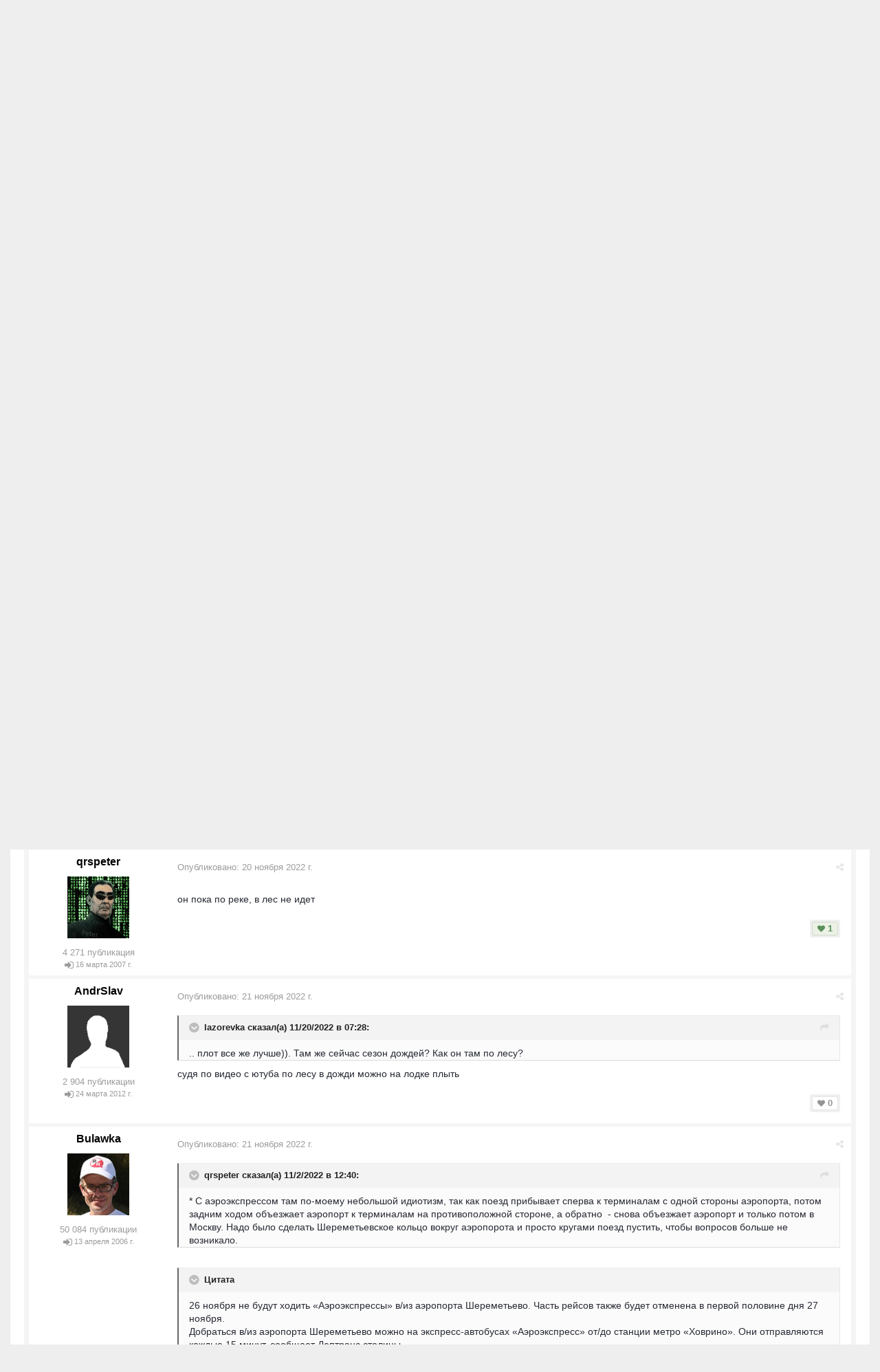

--- FILE ---
content_type: text/html;charset=UTF-8
request_url: https://velopiter.spb.ru/forum/topic/262356-%D0%B1%D1%80%D0%B0%D0%B7%D0%B8%D0%BB%D0%B8%D1%8F-%D0%BF%D1%83%D1%82%D1%8C-%D0%BA-%D0%BF%D0%B8%D1%80%D0%B0%D1%85%D0%B0%D0%BD-2022/?page=9
body_size: 26779
content:
<!DOCTYPE html><html lang="ru-RU" dir="ltr"><head><title>Бразилия путь к пирахан 2022 — Страница 9 - Иной спорт и активный отдых - ВелоПитер</title>
<!--[if lt IE 9]>
			<link rel="stylesheet" type="text/css" href="https://velopiter.spb.ru/uploads/css_built_12/5e61784858ad3c11f00b5706d12afe52_ie8.css.6b87c08820be5543bd0cb2bc3318bc84.css">
		    <script src="//velopiter.spb.ru/applications/core/interface/html5shiv/html5shiv.js"></script>
		<![endif]-->
		
<meta charset="utf-8">

	<meta name="viewport" content="width=device-width, initial-scale=1">


	<meta property="og:image" content="https://velopiter.spb.ru/uploads/monthly_2016_08/share.png.5680d989b789a9d532eb12730c4bd54a.png">


	
		
			<meta name="description" content="

	
		qrspeter сказал(а) 10.11.2022 в 07:47:
	

	
		
			достаточно ли вы знакомы с ним чтобы делать такие утверждения?
		
	



	Ну каждый делает выводы из им...">
		
	

	
		
			<meta property="og:title" content="Бразилия путь к пирахан 2022">
		
	

	
		
			<meta property="og:type" content="object">
		
	

	
		
			<meta property="og:url" content="https://velopiter.spb.ru/forum/topic/262356-бразилия-путь-к-пирахан-2022/">
		
	

	
		
			<meta property="og:description" content="

	
		qrspeter сказал(а) 10.11.2022 в 07:47:
	

	
		
			достаточно ли вы знакомы с ним чтобы делать такие утверждения?
		
	



	Ну каждый делает выводы из им...">
		
	

	
		
			<meta property="og:updated_time" content="2024-03-28T21:58:02Z">
		
	

	
		
			<meta property="og:site_name" content="ВелоПитер">
		
	

	
		
			<meta property="og:locale" content="ru_RU">
		
	

<meta name="theme-color" content="#3c6994">
<link rel="canonical" href="https://velopiter.spb.ru/forum/topic/262356-бразилия-путь-к-пирахан-2022/?page=9" />


		

	<link rel='stylesheet' href='https://velopiter.spb.ru/uploads/css_built_12/341e4a57816af3ba440d891ca87450ff_framework.css.d088a32d6b9dc22a4a22e4c14945385e.css?v=01fe080093' media='all'>

	<link rel='stylesheet' href='https://velopiter.spb.ru/uploads/css_built_12/05e81b71abe4f22d6eb8d1a929494829_responsive.css.8a52885ce32975c75f2bdabf663fb9a7.css?v=01fe080093' media='all'>

	<link rel='stylesheet' href='https://velopiter.spb.ru/uploads/css_built_12/20446cf2d164adcc029377cb04d43d17_flags.css.ca2077720948f763cd67c566676a678f.css?v=01fe080093' media='all'>

	<link rel='stylesheet' href='https://velopiter.spb.ru/uploads/css_built_12/90eb5adf50a8c640f633d47fd7eb1778_core.css.db3be63fb171191a955788bbe8c93ae6.css?v=01fe080093' media='all'>

	<link rel='stylesheet' href='https://velopiter.spb.ru/uploads/css_built_12/5a0da001ccc2200dc5625c3f3934497d_core_responsive.css.e0be4b1e8e007f703d7a7836f21e72e1.css?v=01fe080093' media='all'>

	<link rel='stylesheet' href='https://velopiter.spb.ru/uploads/css_built_12/62e269ced0fdab7e30e026f1d30ae516_forums.css.b6528b1492fdf8eefc4bbc9d0784422f.css?v=01fe080093' media='all'>

	<link rel='stylesheet' href='https://velopiter.spb.ru/uploads/css_built_12/76e62c573090645fb99a15a363d8620e_forums_responsive.css.b84ab711b812575b0d8bf41781f4db21.css?v=01fe080093' media='all'>




<link rel='stylesheet' href='https://velopiter.spb.ru/uploads/css_built_12/258adbb6e4f3e83cd3b355f84e3fa002_custom.css.d60b68fef60900f59b0519e7632199ee.css?v=01fe080093' media='all'>



<style type='text/css'>
.dashed {
    border: 1px dashed #1b7cad;
}
</style>
		
<link rel="stylesheet" href="https://velopiter.spb.ru/uploads/custom_javascript/mapbbcode/leaflet.css" />
<link rel="stylesheet" href="https://velopiter.spb.ru/uploads/custom_javascript/mapbbcode/leaflet.draw.css" />
<script src="https://velopiter.spb.ru/uploads/custom_javascript/mapbbcode/leaflet.js"></script>
<script src="https://velopiter.spb.ru/uploads/custom_javascript/mapbbcode/leaflet.draw.js"></script>
<script src="https://velopiter.spb.ru/uploads/custom_javascript/mapbbcode/mapbbcode.js"></script>
<script src="https://velopiter.spb.ru/uploads/custom_javascript/mapbbcode/LayerList.js"></script>
<script language="Javascript" type="text/javascript">
<!--
var mapBBcode = new MapBBCode({
    windowPath: 'https://velopiter.spb.ru/uploads/custom_javascript/mapbbcode/',
    layers: 'OpenStreetMap',
    defaultZoom: 2,
    defaultPosition: [22, 11],
    viewWidth: 600,
    viewHeight: 300,
    fullViewHeight: 600,
    editorHeight: 400,
    windowWidth: 800,
    windowHeight: 500,
    fullFromStart: false,
    preferStandardLayerSwitcher: true
});
//-->
</script>


	<script type='text/javascript'>
		var ipsDebug = false;		
	
		var CKEDITOR_BASEPATH = '//velopiter.spb.ru/applications/core/interface/ckeditor/ckeditor/';
	
		var ipsSettings = {
			
			
			
			
			cookie_prefix: "ips4_",
			
			
			cookie_ssl: true,
			
			imgURL: "",
			baseURL: "//velopiter.spb.ru/",
			jsURL: "//velopiter.spb.ru/applications/core/interface/js/js.php",
			csrfKey: "5872bb0be2dd2601ce484afdd4c51c96",
			antiCache: "01fe080093",
			disableNotificationSounds: false,
			useCompiledFiles: true,
			links_external: 0,
			memberID: 0
		};
	</script>



<script type='text/javascript' src='https://velopiter.spb.ru/uploads/javascript_global/root_library.js.8ced7541873a33f9548dcbea65da04d4.js?v=01fe080093' data-ips></script>


<script type='text/javascript' src='https://velopiter.spb.ru/uploads/javascript_global/root_js_lang_3.js.fa80fa7bbc6b481e3abc0d920257087b.js?v=01fe080093' data-ips></script>


<script type='text/javascript' src='https://velopiter.spb.ru/uploads/javascript_global/root_framework.js.7ea1656820de81ae5c77e80284d6e5a5.js?v=01fe080093' data-ips></script>


<script type='text/javascript' src='https://velopiter.spb.ru/uploads/javascript_core/global_global_core.js.22bac0cf14f143d33df73d48e33abdfe.js?v=01fe080093' data-ips></script>


<script type='text/javascript' src='https://velopiter.spb.ru/uploads/javascript_core/plugins_plugins.js.8ba5cacf9e713e381d9ccb422f6971d5.js?v=01fe080093' data-ips></script>


<script type='text/javascript' src='https://velopiter.spb.ru/uploads/javascript_global/root_front.js.5bd525e48fc7b4f5077a07dabd1f3e70.js?v=01fe080093' data-ips></script>


<script type='text/javascript' src='https://velopiter.spb.ru/uploads/javascript_forums/front_front_topic.js.bdaa58b33aa15507bfc7f6818d97371e.js?v=01fe080093' data-ips></script>


<script type='text/javascript' src='https://velopiter.spb.ru/uploads/javascript_core/front_front_core.js.74850ca49b79ad84e4f7780c6e7db230.js?v=01fe080093' data-ips></script>


<script type='text/javascript' src='https://velopiter.spb.ru/uploads/javascript_global/root_map.js.0dee7bf7b5efe10e7354e78b77d0ce2e.js?v=01fe080093' data-ips></script>



	<script type='text/javascript'>
		
			ips.setSetting( 'date_format', jQuery.parseJSON('"dd.mm.yy"') );
		
			ips.setSetting( 'date_first_day', jQuery.parseJSON('0') );
		
			ips.setSetting( 'remote_image_proxy', jQuery.parseJSON('0') );
		
		
	</script>

<script type='text/javascript'>
function layerVis(layer, on)
{
	thisDiv = document.getElementById(layer);
	if (thisDiv) {
		if (thisDiv.style.display == 'none') {
			thisDiv.style.display = 'block';
		} else {
			thisDiv.style.display = 'none';
		}
	}
}
</script>
		

	</head><body class="ipsApp ipsApp_front ipsJS_none ipsClearfix" data-controller="core.front.core.app"  data-message=""  data-pageapp="forums" data-pagelocation="front" data-pagemodule="forums" data-pagecontroller="topic" itemscope itemtype="http://schema.org/WebSite">
 <meta itemprop="url" content="https://velopiter.spb.ru/">
<a href="#elContent" class="ipsHide" title="Перейти к основному содержимому" accesskey="m">Перейти к содержимому</a>
		
      	
      		
      	
      	
		<div id="ipsLayout_header" class="ipsClearfix">
			

			


			
<ul id='elMobileNav' class='ipsList_inline ipsResponsive_hideDesktop ipsResponsive_block' data-controller='core.front.core.mobileNav'>
	
		
			
			
				
				
			
				
				
			
				
					<li id='elMobileBreadcrumb'>
						<a href='https://velopiter.spb.ru/forum/10-Иной-спорт-и-активный-отдых/'>
							<span>Иной спорт и активный отдых</span>
						</a>
					</li>
				
				
			
				
				
			
		
	
	
	
	<li >
		<a data-action="defaultStream" class='ipsType_light'  href='https://velopiter.spb.ru/discover/'><i class='icon-newspaper'></i></a>
	</li>

	
		<li class='ipsJS_show'>
			<a href='https://velopiter.spb.ru/search/' data-action="mobileSearch"><i class='fa fa-search'></i></a>
		</li>
	
	<li data-ipsDrawer data-ipsDrawer-drawerElem='#elMobileDrawer'>
		<a href='#'>
			
			
				
			
			
			
			<i class='fa fa-navicon'></i>
		</a>
	</li>
</ul>
			<header><div class="ipsLayout_container">
					


<a href='https://velopiter.spb.ru/' id='elLogo' accesskey='1'><img src="https://velopiter.spb.ru/uploads/monthly_2021_08/611e6c0c6b10b_.jpg.6983c87a08bf624447ea6cd5324d2ca6.jpg" alt='ВелоПитер'></a>

                    
                      
<div class="adLogoContainer">
  <div class="ad100-100">

<div class='ipsAdvertisement ipsSpacer_both ipsSpacer_half'>
	<ul class='ipsList_inline ipsType_center ipsList_reset ipsList_noSpacing'>
		<li class='ipsAdvertisement_large ipsResponsive_showDesktop ipsResponsive_inlineBlock ipsAreaBackground_light'>
			
				<a href='https://velopiter.spb.ru/?app=core&amp;module=system&amp;controller=redirect&amp;do=advertisement&amp;ad=17&amp;csrfKey=5872bb0be2dd2601ce484afdd4c51c96' target='_blank' rel='nofollow noopener noreferrer'>
			
				<img src='https://velopiter.spb.ru/uploads/monthly_2020_05/5e84c7da8b231_.jpg.b67cd810bbccbb4ca6c55082c7421692.jpg.0b62a3eca666614a9a92347d8fbbb86a.jpg' alt="advertisement_alt" class='ipsImage ipsContained'>
			
				</a>
			
		</li>
		
		<li class='ipsAdvertisement_medium ipsResponsive_showTablet ipsResponsive_inlineBlock ipsAreaBackground_light'>
			
				<a href='https://velopiter.spb.ru/?app=core&amp;module=system&amp;controller=redirect&amp;do=advertisement&amp;ad=17&amp;csrfKey=5872bb0be2dd2601ce484afdd4c51c96' target='_blank' rel='nofollow noopener noreferrer'>
			
				<img src='https://velopiter.spb.ru/uploads/monthly_2020_05/5e84c7da8b231_.jpg.b67cd810bbccbb4ca6c55082c7421692.jpg.0b62a3eca666614a9a92347d8fbbb86a.jpg' alt="advertisement_alt" class='ipsImage ipsContained'>
			
				</a>
			
		</li>

		<li class='ipsAdvertisement_small ipsResponsive_showPhone ipsResponsive_inlineBlock ipsAreaBackground_light'>
			
				<a href='https://velopiter.spb.ru/?app=core&amp;module=system&amp;controller=redirect&amp;do=advertisement&amp;ad=17&amp;csrfKey=5872bb0be2dd2601ce484afdd4c51c96' target='_blank' rel='nofollow noopener noreferrer'>
			
				<img src='https://velopiter.spb.ru/uploads/monthly_2020_05/5e84c7da8b231_.jpg.b67cd810bbccbb4ca6c55082c7421692.jpg.0b62a3eca666614a9a92347d8fbbb86a.jpg' alt="advertisement_alt" class='ipsImage ipsContained'>
			
				</a>
			
		</li>
		
	</ul>
	
</div>
</div>
  <div class="ad100-100">

<div class='ipsAdvertisement ipsSpacer_both ipsSpacer_half'>
	<ul class='ipsList_inline ipsType_center ipsList_reset ipsList_noSpacing'>
		<li class='ipsAdvertisement_large ipsResponsive_showDesktop ipsResponsive_inlineBlock ipsAreaBackground_light'>
			
				<a href='https://velopiter.spb.ru/?app=core&amp;module=system&amp;controller=redirect&amp;do=advertisement&amp;ad=16&amp;csrfKey=5872bb0be2dd2601ce484afdd4c51c96' target='_blank' rel='nofollow noopener noreferrer'>
			
				<img src='https://velopiter.spb.ru/uploads/monthly_2020_05/5eb545eb5386e_.jpg.9ae5067f2111d15a7bf27a9ced7c823c.jpg' alt="advertisement_alt" class='ipsImage ipsContained'>
			
				</a>
			
		</li>
		
		<li class='ipsAdvertisement_medium ipsResponsive_showTablet ipsResponsive_inlineBlock ipsAreaBackground_light'>
			
				<a href='https://velopiter.spb.ru/?app=core&amp;module=system&amp;controller=redirect&amp;do=advertisement&amp;ad=16&amp;csrfKey=5872bb0be2dd2601ce484afdd4c51c96' target='_blank' rel='nofollow noopener noreferrer'>
			
				<img src='https://velopiter.spb.ru/uploads/monthly_2020_05/5eb545eb5386e_.jpg.9ae5067f2111d15a7bf27a9ced7c823c.jpg' alt="advertisement_alt" class='ipsImage ipsContained'>
			
				</a>
			
		</li>

		<li class='ipsAdvertisement_small ipsResponsive_showPhone ipsResponsive_inlineBlock ipsAreaBackground_light'>
			
				<a href='https://velopiter.spb.ru/?app=core&amp;module=system&amp;controller=redirect&amp;do=advertisement&amp;ad=16&amp;csrfKey=5872bb0be2dd2601ce484afdd4c51c96' target='_blank' rel='nofollow noopener noreferrer'>
			
				<img src='https://velopiter.spb.ru/uploads/monthly_2020_05/5eb545eb5386e_.jpg.9ae5067f2111d15a7bf27a9ced7c823c.jpg' alt="advertisement_alt" class='ipsImage ipsContained'>
			
				</a>
			
		</li>
		
	</ul>
	
</div>
</div>
  <div class="ad100-100">

<div class='ipsAdvertisement ipsSpacer_both ipsSpacer_half'>
	<ul class='ipsList_inline ipsType_center ipsList_reset ipsList_noSpacing'>
		<li class='ipsAdvertisement_large ipsResponsive_showDesktop ipsResponsive_inlineBlock ipsAreaBackground_light'>
			
				<a href='https://velopiter.spb.ru/?app=core&amp;module=system&amp;controller=redirect&amp;do=advertisement&amp;ad=18&amp;csrfKey=5872bb0be2dd2601ce484afdd4c51c96' target='_blank' rel='nofollow noopener noreferrer'>
			
				<img src='https://velopiter.spb.ru/uploads/monthly_2020_06/5eecc3d81a1b5_.jpg.c9c356f5016e555a118c432b06a8d6a3.jpg' alt="advertisement_alt" class='ipsImage ipsContained'>
			
				</a>
			
		</li>
		
		<li class='ipsAdvertisement_medium ipsResponsive_showTablet ipsResponsive_inlineBlock ipsAreaBackground_light'>
			
				<a href='https://velopiter.spb.ru/?app=core&amp;module=system&amp;controller=redirect&amp;do=advertisement&amp;ad=18&amp;csrfKey=5872bb0be2dd2601ce484afdd4c51c96' target='_blank' rel='nofollow noopener noreferrer'>
			
				<img src='https://velopiter.spb.ru/uploads/monthly_2020_06/5eecc3d81a1b5_.jpg.c9c356f5016e555a118c432b06a8d6a3.jpg' alt="advertisement_alt" class='ipsImage ipsContained'>
			
				</a>
			
		</li>

		<li class='ipsAdvertisement_small ipsResponsive_showPhone ipsResponsive_inlineBlock ipsAreaBackground_light'>
			
				<a href='https://velopiter.spb.ru/?app=core&amp;module=system&amp;controller=redirect&amp;do=advertisement&amp;ad=18&amp;csrfKey=5872bb0be2dd2601ce484afdd4c51c96' target='_blank' rel='nofollow noopener noreferrer'>
			
				<img src='https://velopiter.spb.ru/uploads/monthly_2020_06/5eecc3d81a1b5_.jpg.c9c356f5016e555a118c432b06a8d6a3.jpg' alt="advertisement_alt" class='ipsImage ipsContained'>
			
				</a>
			
		</li>
		
	</ul>
	
</div>
</div>
  <div class="ad100-100"></div>
  <div class="ad100-100"></div>
</div>  
                    
				</div>
			</header>
			

	<nav class='ipsLayout_container'>
	

	<ul id="elUserNav" class="ipsList_inline cSignedOut ipsClearfix ipsResponsive_hidePhone ipsResponsive_block">
<li id="elSignInLink">
			<a href="https://velopiter.spb.ru/login/" data-ipsmenu-closeonclick="false" data-ipsmenu id="elUserSignIn">
				Войти  <i class="fa fa-caret-down"></i>
			</a>
			
<div id='elUserSignIn_menu' class='ipsMenu ipsMenu_auto ipsHide'>
	<div data-role="loginForm">
		
		
			
				
<form accept-charset='utf-8' class="ipsPad ipsForm ipsForm_vertical" method='post' action='https://velopiter.spb.ru/login/' data-ipsValidation novalidate>
	<input type="hidden" name="login__standard_submitted" value="1">
	
		<input type="hidden" name="csrfKey" value="5872bb0be2dd2601ce484afdd4c51c96">
	
	<h4 class="ipsType_sectionHead">Войти</h4>
	<br><br>
	<ul class='ipsList_reset'>
		
			
				
					<li class="ipsFieldRow ipsFieldRow_noLabel ipsFieldRow_fullWidth">
						<input type="text" required placeholder="Имя пользователя или email-адрес" name='auth' id='auth'>
					</li>
				
			
				
					<li class="ipsFieldRow ipsFieldRow_noLabel ipsFieldRow_fullWidth">
						<input type="password" required placeholder="Пароль" name='password' id='password'>
					</li>
				
			
				
					
<li class='ipsFieldRow ipsFieldRow_checkbox ipsClearfix ' id="0a6f8f82260cd952bc9001f424e5029e">
	
		
		
<input type="hidden" name="remember_me" value="0">
<span class='ipsCustomInput'>
	<input
		type='checkbox'
		role='checkbox'
		name='remember_me_checkbox'
		value='1'
		id="check_0a6f8f82260cd952bc9001f424e5029e"
		checked aria-checked='true'
		
		
		
		
		
		
	>
	
	<span></span>
</span>


		
		<div class='ipsFieldRow_content'>
			<label class='ipsFieldRow_label' for='check_0a6f8f82260cd952bc9001f424e5029e'>Запомнить меня </label>
			


<span class='ipsFieldRow_desc'>
	Не рекомендуется на общедоступных компьютерах
</span>
			
			
		</div>
	
</li>
				
			
				
					
<li class='ipsFieldRow ipsFieldRow_checkbox ipsClearfix ' id="a614e0f3b033116af05a3b28b8a93062">
	
		
		
<input type="hidden" name="signin_anonymous" value="0">
<span class='ipsCustomInput'>
	<input
		type='checkbox'
		role='checkbox'
		name='signin_anonymous_checkbox'
		value='1'
		id="check_a614e0f3b033116af05a3b28b8a93062"
		aria-checked='false'
		
		
		
		
		
		
	>
	
	<span></span>
</span>


		
		<div class='ipsFieldRow_content'>
			<label class='ipsFieldRow_label' for='check_a614e0f3b033116af05a3b28b8a93062'>Войти анонимно </label>
			
			
			
		</div>
	
</li>
				
			
		
		<li class="ipsFieldRow ipsFieldRow_fullWidth">
			<br>
			<button type="submit" class="ipsButton ipsButton_primary ipsButton_small" id="elSignIn_submit">Войти</button>
			<br>
			<p class="ipsType_right ipsType_small">
				<a href='https://velopiter.spb.ru/lostpassword/' data-ipsDialog data-ipsDialog-title='Забыли пароль?'>Забыли пароль?</a>
			</p>
		</li>
	</ul>
</form>
			
		
		
	</div>
</div>
		</li>
		
			<li>
				<a href="https://velopiter.spb.ru/register/" id="elRegisterButton" class="ipsButton ipsButton_normal ipsButton_primary">
					Регистрация
				</a>
			</li>
		
	</ul>

		<div class='ipsNavBar_primary  ipsClearfix' data-controller='core.front.core.navBar'>
			
                <div id='elSearch' class='ipsPos_right' data-controller='core.front.core.quickSearch' itemprop="potentialAction" itemscope itemtype="http://schema.org/SearchAction" data-default="forums_topic">
					<form accept-charset='utf-8' action='https://velopiter.spb.ru/search/' method='get'>
						<meta itemprop="target" content="https://velopiter.spb.ru/search/?q={q}">
						<input type="hidden" name="type" value="forums_topic" data-role="searchFilter">
						<a href='#' id='elSearchFilter' data-ipsMenu data-ipsMenu-selectable='radio' data-ipsMenu-appendTo='#elSearch' class="ipsHide">
							<span data-role='searchingIn'>
								Темы
							</span>
							<i class='fa fa-caret-down'></i>
						</a>
						<ul id='elSearchFilter_menu' class='ipsMenu ipsMenu_selectable ipsMenu_narrow ipsHide'>
							<li class='ipsMenu_item ' data-ipsMenuValue='all'>
								<a href='https://velopiter.spb.ru/?app=core&amp;module=search&amp;controller=search&amp;csrfKey=5872bb0be2dd2601ce484afdd4c51c96' title='Везде'>Везде</a>
							</li>
							<li class='ipsMenu_sep'><hr></li>
							
								
									<li class='ipsMenu_item' data-ipsMenuValue='{&quot;type&quot;:&quot;forums_topic&quot;,&quot;item&quot;:262356}' data-options='{&quot;type&quot;:&quot;forums_topic&quot;,&quot;item&quot;:262356}'>
										<a href='#'>В тема</a>
									</li>
								
									<li class='ipsMenu_item' data-ipsMenuValue='{&quot;type&quot;:&quot;forums_topic&quot;,&quot;nodes&quot;:10}' data-options='{&quot;type&quot;:&quot;forums_topic&quot;,&quot;nodes&quot;:10}'>
										<a href='#'>В форуме</a>
									</li>
								
								<li class='ipsMenu_sep'><hr></li>
							
							<li data-role='globalSearchMenuOptions'></li>
							<li class='ipsMenu_item ipsMenu_itemNonSelect'>
								<a href='https://velopiter.spb.ru/search/' accesskey='4'><i class='fa fa-cog'></i> Расширенный поиск</a>
							</li>
						</ul>
						<input type='search' id='elSearchField' placeholder='Поиск...' name='q' itemprop="query-input">
						<button type='submit'><i class='fa fa-search'></i></button>
					</form>
				</div>
			
			<ul data-role="primaryNavBar" class='ipsResponsive_showDesktop ipsResponsive_block'>
				

	
		
		
			
		
		<li class='ipsNavBar_active' data-active id='elNavSecondary_10' data-role="navBarItem" data-navApp="forums" data-navExt="Forums">
			
			
				<a href="https://velopiter.spb.ru/forum/"  data-navItem-id="10" data-navDefault>
					Форумы
				</a>
			
			
				<ul class='ipsNavBar_secondary ' data-role='secondaryNavBar'>
					

	
		
		
		<li  id='elNavSecondary_13' data-role="navBarItem" data-navApp="core" data-navExt="Guidelines">
			
			
				<a href="https://velopiter.spb.ru/guidelines/"  data-navItem-id="13" >
					Правила
				</a>
			
			
		</li>
	

					<li class='ipsHide' id='elNavigationMore_10' data-role='navMore'>
						<a href='#' data-ipsMenu data-ipsMenu-appendTo='#elNavigationMore_10' id='elNavigationMore_10_dropdown'>FAQ <i class='fa fa-caret-down'></i></a>
						<ul class='ipsHide ipsMenu ipsMenu_auto' id='elNavigationMore_10_dropdown_menu' data-role='moreDropdown'></ul>
					</li>
				</ul>
			
		</li>
	

	
		
		
		<li  id='elNavSecondary_1' data-role="navBarItem" data-navApp="core" data-navExt="CustomItem">
			
			
				<a href="http://velopiter.spb.ru/articles"  data-navItem-id="1" >
					Сообщество
				</a>
			
			
				<ul class='ipsNavBar_secondary ipsHide' data-role='secondaryNavBar'>
					

	
		
		
		<li  id='elNavSecondary_20' data-role="navBarItem" data-navApp="cms" data-navExt="Pages">
			
			
				<a href="https://velopiter.spb.ru/articles/"  data-navItem-id="20" >
					Статьи
				</a>
			
			
		</li>
	

	
		
		
		<li  id='elNavSecondary_21' data-role="navBarItem" data-navApp="cms" data-navExt="Pages">
			
			
				<a href="https://velopiter.spb.ru/club/archive/"  data-navItem-id="21" >
					Архив статей
				</a>
			
			
		</li>
	

	
		
		
		<li  id='elNavSecondary_11' data-role="navBarItem" data-navApp="calendar" data-navExt="Calendar">
			
			
				<a href="https://velopiter.spb.ru/calendar/"  data-navItem-id="11" >
					Календарь
				</a>
			
			
		</li>
	

	

					<li class='ipsHide' id='elNavigationMore_1' data-role='navMore'>
						<a href='#' data-ipsMenu data-ipsMenu-appendTo='#elNavigationMore_1' id='elNavigationMore_1_dropdown'>FAQ <i class='fa fa-caret-down'></i></a>
						<ul class='ipsHide ipsMenu ipsMenu_auto' id='elNavigationMore_1_dropdown_menu' data-role='moreDropdown'></ul>
					</li>
				</ul>
			
		</li>
	

	
		
		
		<li  id='elNavSecondary_22' data-role="navBarItem" data-navApp="cms" data-navExt="Pages">
			
			
				<a href="https://velopiter.spb.ru/club/"  data-navItem-id="22" >
					Клуб
				</a>
			
			
				<ul class='ipsNavBar_secondary ipsHide' data-role='secondaryNavBar'>
					

	
		
		
		<li  id='elNavSecondary_23' data-role="navBarItem" data-navApp="core" data-navExt="CustomItem">
			
			
				<a href="http://velopiter.spb.ru/club/festival/%D1%84%D0%B5%D1%81%D1%82%D0%B8%D0%B2%D0%B0%D0%BB%D1%8C-%D0%B2%D0%B5%D0%BB%D0%BE%D0%BF%D0%B8%D1%82%D0%B5%D1%80-r1/"  data-navItem-id="23" >
					Фестиваль ВелоПитер
				</a>
			
			
		</li>
	

					<li class='ipsHide' id='elNavigationMore_22' data-role='navMore'>
						<a href='#' data-ipsMenu data-ipsMenu-appendTo='#elNavigationMore_22' id='elNavigationMore_22_dropdown'>FAQ <i class='fa fa-caret-down'></i></a>
						<ul class='ipsHide ipsMenu ipsMenu_auto' id='elNavigationMore_22_dropdown_menu' data-role='moreDropdown'></ul>
					</li>
				</ul>
			
		</li>
	

	
		
		
		<li  id='elNavSecondary_19' data-role="navBarItem" data-navApp="cms" data-navExt="Pages">
			
			
				<a href="https://velopiter.spb.ru/users/"  data-navItem-id="19" >
					Пользователи
				</a>
			
			
				<ul class='ipsNavBar_secondary ipsHide' data-role='secondaryNavBar'>
					

	
		
		
		<li  id='elNavSecondary_14' data-role="navBarItem" data-navApp="core" data-navExt="StaffDirectory">
			
			
				<a href="https://velopiter.spb.ru/staff/"  data-navItem-id="14" >
					Администрация
				</a>
			
			
		</li>
	

	
		
		
		<li  id='elNavSecondary_15' data-role="navBarItem" data-navApp="core" data-navExt="OnlineUsers">
			
			
				<a href="https://velopiter.spb.ru/online/"  data-navItem-id="15" >
					Пользователи в сети
				</a>
			
			
		</li>
	

					<li class='ipsHide' id='elNavigationMore_19' data-role='navMore'>
						<a href='#' data-ipsMenu data-ipsMenu-appendTo='#elNavigationMore_19' id='elNavigationMore_19_dropdown'>FAQ <i class='fa fa-caret-down'></i></a>
						<ul class='ipsHide ipsMenu ipsMenu_auto' id='elNavigationMore_19_dropdown_menu' data-role='moreDropdown'></ul>
					</li>
				</ul>
			
		</li>
	

	
		
		
		<li  id='elNavSecondary_2' data-role="navBarItem" data-navApp="core" data-navExt="CustomItem">
			
			
				<a href="https://velopiter.spb.ru/discover/"  data-navItem-id="2" >
					Активность
				</a>
			
			
				<ul class='ipsNavBar_secondary ipsHide' data-role='secondaryNavBar'>
					

	
		
		
		<li  id='elNavSecondary_3' data-role="navBarItem" data-navApp="core" data-navExt="AllActivity">
			
			
				<a href="https://velopiter.spb.ru/discover/"  data-navItem-id="3" >
					Вся активность
				</a>
			
			
		</li>
	

	
		
		
		<li  id='elNavSecondary_4' data-role="navBarItem" data-navApp="core" data-navExt="YourActivityStreams">
			
			
				<a href="#"  data-navItem-id="4" >
					Мои ленты активности
				</a>
			
			
		</li>
	

	
		
		
		<li  id='elNavSecondary_5' data-role="navBarItem" data-navApp="core" data-navExt="YourActivityStreamsItem">
			
			
				<a href="https://velopiter.spb.ru/discover/unread/"  data-navItem-id="5" >
					Непрочитанное
				</a>
			
			
		</li>
	

	
		
		
		<li  id='elNavSecondary_6' data-role="navBarItem" data-navApp="core" data-navExt="YourActivityStreamsItem">
			
			
				<a href="https://velopiter.spb.ru/discover/content-started/"  data-navItem-id="6" >
					Мои публикации
				</a>
			
			
		</li>
	

	
		
		
		<li  id='elNavSecondary_7' data-role="navBarItem" data-navApp="core" data-navExt="Search">
			
			
				<a href="https://velopiter.spb.ru/search/"  data-navItem-id="7" >
					Поиск
				</a>
			
			
		</li>
	

					<li class='ipsHide' id='elNavigationMore_2' data-role='navMore'>
						<a href='#' data-ipsMenu data-ipsMenu-appendTo='#elNavigationMore_2' id='elNavigationMore_2_dropdown'>FAQ <i class='fa fa-caret-down'></i></a>
						<ul class='ipsHide ipsMenu ipsMenu_auto' id='elNavigationMore_2_dropdown_menu' data-role='moreDropdown'></ul>
					</li>
				</ul>
			
		</li>
	

	
		
		
		<li  id='elNavSecondary_17' data-role="navBarItem" data-navApp="core" data-navExt="CustomItem">
			
			
				<a href="https://velopiter.spb.ru/forum/topic/236628-faq-%D0%BF%D0%BE-%D0%BD%D0%BE%D0%B2%D0%BE%D0%BC%D1%83-%D0%B4%D0%B2%D0%B8%D0%B6%D0%BA%D1%83/"  data-navItem-id="17" >
					FAQ
				</a>
			
			
		</li>
	

	
		
		
		<li  id='elNavSecondary_24' data-role="navBarItem" data-navApp="core" data-navExt="CustomItem">
			
			
				<a href="http://old.velopiter.spb.ru/" target='_blank' data-navItem-id="24" >
					Архив
				</a>
			
			
		</li>
	

				<li class='ipsHide' id='elNavigationMore' data-role='navMore'>
					<a href='#' data-ipsMenu data-ipsMenu-appendTo='#elNavigationMore' id='elNavigationMore_dropdown'>FAQ</a>
					<ul class='ipsNavBar_secondary ipsHide' data-role='secondaryNavBar'>
						<li class='ipsHide' id='elNavigationMore_more' data-role='navMore'>
							<a href='#' data-ipsMenu data-ipsMenu-appendTo='#elNavigationMore_more' id='elNavigationMore_more_dropdown'>FAQ <i class='fa fa-caret-down'></i></a>
							<ul class='ipsHide ipsMenu ipsMenu_auto' id='elNavigationMore_more_dropdown_menu' data-role='moreDropdown'></ul>
						</li>
					</ul>
				</li>
			</ul>
		</div>
	</nav>

		</div>
		<main role="main" id="ipsLayout_body" class="ipsLayout_container"><div id="ipsLayout_contentArea">
				<div id="ipsLayout_contentWrapper">
					
<nav class='ipsBreadcrumb ipsBreadcrumb_top ipsFaded_withHover'>
	

	<ul class='ipsList_inline ipsPos_right'>
		
		<li>
			<a data-action="defaultStream" class='ipsType_light '  href='https://velopiter.spb.ru/discover/'><i class='icon-newspaper'></i> <span>Вся активность</span></a>
		</li>
		
	</ul>

	<ul  itemscope itemtype="http://schema.org/BreadcrumbList">
		<li  itemprop="itemListElement" itemscope itemtype="http://schema.org/ListItem">
			<a href='https://velopiter.spb.ru/' itemprop="url">
				<span itemprop="name"><i class='fa fa-home'></i> ВелоПитер <i class='fa fa-angle-right'></i></span>
			</a>
		</li>
		
		
			<li  itemprop="itemListElement" itemscope itemtype="http://schema.org/ListItem">
				
					<a href='https://velopiter.spb.ru/forum/' itemprop="item">
						<span itemprop="name">Форумы <i class='fa fa-angle-right'></i></span>
                      	<meta itemprop="position" content="1" />
					</a>
				
			</li>
			
		
			<li  itemprop="itemListElement" itemscope itemtype="http://schema.org/ListItem">
				
					<a href='https://velopiter.spb.ru/forum/171-РАЗНОЕ/' itemprop="item">
						<span itemprop="name">РАЗНОЕ <i class='fa fa-angle-right'></i></span>
                      	<meta itemprop="position" content="2" />
					</a>
				
			</li>
			
		
			<li  itemprop="itemListElement" itemscope itemtype="http://schema.org/ListItem">
				
					<a href='https://velopiter.spb.ru/forum/10-Иной-спорт-и-активный-отдых/' itemprop="item">
						<span itemprop="name">Иной спорт и активный отдых <i class='fa fa-angle-right'></i></span>
                      	<meta itemprop="position" content="3" />
					</a>
				
			</li>
			
		
			<li  itemprop="itemListElement" itemscope itemtype="http://schema.org/ListItem">
				
					Бразилия путь к пирахан 2022
				
			</li>
			
		
	</ul>
</nav>
					
					<div id="ipsLayout_mainArea">


  
    
  
    <div class="ipsMessage ipsSpacer_bottom siteMessage siteMessage_general fa-warning" data-controller="plugins.siteMessageDismiss">
      
		    <a href="https://velopiter.spb.ru/?app=core&amp;module=system&amp;section=plugins&amp;do=dismissSiteMessage&amp;csrfKey=5872bb0be2dd2601ce484afdd4c51c96" class="ipsType_blendlinks ipsPos_right" data-action="dismiss"><i class="fa fa-times"></i></a>
      
      <div>
		      <p>
	Please log in.
</p>
      </div>
	  </div>


						<a id="elContent"></a>
						
						
						

	<div class='cWidgetContainer '  data-role='widgetReceiver' data-orientation='horizontal' data-widgetArea='header'>
		<ul class='ipsList_reset'>
			
				
					<li class='ipsWidget ipsWidget_horizontal ipsBox ipsWidgetHide ipsHide' data-blockID='app_core_announcements_announcements' data-blockConfig="true" data-blockTitle="Объявления" data-controller='core.front.widgets.block'></li>
				
			
		</ul>
	</div>

						





<div class="ipsPageHeader ipsClearfix">
	
		<div class="ipsPos_right ipsResponsive_noFloat ipsResponsive_hidePhone">
			

<div data-followApp='forums' data-followArea='topic' data-followID='262356' data-controller='core.front.core.followButton'>
	
		<span class='ipsType_light ipsType_blendLinks ipsResponsive_hidePhone ipsResponsive_inline'><i class='fa fa-info-circle'></i> <a href='https://velopiter.spb.ru/login/' title='Перейти на страницу входа'>Войдите, чтобы подписаться</a>&nbsp;&nbsp;</span>
	
	

	<div class="ipsFollow ipsPos_middle ipsButton ipsButton_light ipsButton_verySmall " data-role="followButton">
		
			<a href='https://velopiter.spb.ru/?app=core&amp;module=system&amp;section=notifications&amp;do=followers&amp;follow_app=forums&amp;follow_area=topic&amp;follow_id=262356' title='Кто подписался?' class='ipsType_blendLinks ipsType_noUnderline' data-ipsTooltip data-ipsDialog data-ipsDialog-size='narrow' data-ipsDialog-title='Кто подписан на это'>
		
				<span>Подписчики</span>
				<span class='ipsCommentCount'>3</span>
		
			</a>
		
	</div>

</div>
		</div>
	
	<div class="ipsPhotoPanel ipsPhotoPanel_small ipsPhotoPanel_notPhone ipsClearfix">
		


	<a href="https://velopiter.spb.ru/profile/25843-forest/" data-ipsHover data-ipsHover-target="https://velopiter.spb.ru/profile/25843-forest/?do=hovercard" class="ipsUserPhoto ipsUserPhoto_small" title="Перейти в профиль forest">
		<img src='https://velopiter.spb.ru/uploads/custom_avatars/25843.jpg' alt='forest' itemprop="image">
	</a>

		<div>
			<h1 class="ipsType_pageTitle">
				

					
				
					Бразилия путь к пирахан 2022
				
			</h1>

	

			
			<p class="ipsType_reset ipsType_blendLinks ">
				<span class="ipsType_normal">Автор: 
<a href='https://velopiter.spb.ru/profile/25843-forest/' data-ipsHover data-ipsHover-target='https://velopiter.spb.ru/profile/25843-forest/?do=hovercard&amp;referrer=https%253A%252F%252Fvelopiter.spb.ru%252Fforum%252Ftopic%252F262356-%25D0%25B1%25D1%2580%25D0%25B0%25D0%25B7%25D0%25B8%25D0%25BB%25D0%25B8%25D1%258F-%25D0%25BF%25D1%2583%25D1%2582%25D1%258C-%25D0%25BA-%25D0%25BF%25D0%25B8%25D1%2580%25D0%25B0%25D1%2585%25D0%25B0%25D0%25BD-2022%252F%253Fpage%253D9' title="Перейти в профиль forest">forest</a></span>, <span class="ipsType_light ipsType_noBreak"><time datetime='2022-04-07T23:15:00Z' title='07.04.2022 23:15 ' data-short='3 г.'>7 апреля 2022 г.</time></span><br></p>
			
		</div>
	</div>
</div>





<div class="ipsClearfix">
	
	
	<ul class="ipsToolList ipsToolList_horizontal ipsClearfix ipsSpacer_both ipsResponsive_hidePhone">
		
		
		
	</ul>
</div>

<div data-controller="core.front.core.commentFeed,forums.front.topic.view, core.front.core.ignoredComments"  data-baseurl="https://velopiter.spb.ru/forum/topic/262356-бразилия-путь-к-пирахан-2022/"  data-feedid="topic-262356" class="cTopic ipsClear ipsSpacer_top">
	
		<h2 class="ipsType_sectionTitle ipsType_reset ipsType_medium" data-role="comment_count" data-commentcountstring="js_num_topic_posts">487 сообщений в этой теме</h2>
		
			<div class="ipsButtonBar ipsPad_half ipsClearfix ipsClear">
				

	
	<ul class='ipsPagination' id='elPagination_c2e6a939d549879c233eae1685a8ddb7_696bb90f30cd4' data-pages='20' >
		
			<li class='ipsPagination_first'><a href='https://velopiter.spb.ru/forum/topic/262356-бразилия-путь-к-пирахан-2022/?page=1' data-page='1' data-ipsTooltip title='Первая страница'><i class='fa fa-angle-double-left'></i></a></li>
			<li class='ipsPagination_prev'><a href='https://velopiter.spb.ru/forum/topic/262356-бразилия-путь-к-пирахан-2022/?page=8' data-page='8' data-ipsTooltip title='Предыдущая страница'>Назад</a></li>
			
				<li class='ipsPagination_page'><a href='https://velopiter.spb.ru/forum/topic/262356-бразилия-путь-к-пирахан-2022/?page=4' data-page='4'>4</a></li>
			
				<li class='ipsPagination_page'><a href='https://velopiter.spb.ru/forum/topic/262356-бразилия-путь-к-пирахан-2022/?page=5' data-page='5'>5</a></li>
			
				<li class='ipsPagination_page'><a href='https://velopiter.spb.ru/forum/topic/262356-бразилия-путь-к-пирахан-2022/?page=6' data-page='6'>6</a></li>
			
				<li class='ipsPagination_page'><a href='https://velopiter.spb.ru/forum/topic/262356-бразилия-путь-к-пирахан-2022/?page=7' data-page='7'>7</a></li>
			
				<li class='ipsPagination_page'><a href='https://velopiter.spb.ru/forum/topic/262356-бразилия-путь-к-пирахан-2022/?page=8' data-page='8'>8</a></li>
			
		
		<li class='ipsPagination_page ipsPagination_active'><a href='https://velopiter.spb.ru/forum/topic/262356-бразилия-путь-к-пирахан-2022/?page=9' data-page='9'>9</a></li>
		
			
				<li class='ipsPagination_page'><a href='https://velopiter.spb.ru/forum/topic/262356-бразилия-путь-к-пирахан-2022/?page=10' data-page='10'>10</a></li>
			
				<li class='ipsPagination_page'><a href='https://velopiter.spb.ru/forum/topic/262356-бразилия-путь-к-пирахан-2022/?page=11' data-page='11'>11</a></li>
			
				<li class='ipsPagination_page'><a href='https://velopiter.spb.ru/forum/topic/262356-бразилия-путь-к-пирахан-2022/?page=12' data-page='12'>12</a></li>
			
				<li class='ipsPagination_page'><a href='https://velopiter.spb.ru/forum/topic/262356-бразилия-путь-к-пирахан-2022/?page=13' data-page='13'>13</a></li>
			
				<li class='ipsPagination_page'><a href='https://velopiter.spb.ru/forum/topic/262356-бразилия-путь-к-пирахан-2022/?page=14' data-page='14'>14</a></li>
			
			<li class='ipsPagination_next'><a href='https://velopiter.spb.ru/forum/topic/262356-бразилия-путь-к-пирахан-2022/?page=10' data-page='10' data-ipsTooltip title='Следующая страница'>Вперёд</a></li>
			<li class='ipsPagination_last'><a href='https://velopiter.spb.ru/forum/topic/262356-бразилия-путь-к-пирахан-2022/?page=20' data-page='20' data-ipsTooltip title='Последняя страница'><i class='fa fa-angle-double-right'></i></a></li>
		
		
			<li class='ipsPagination_pageJump'>
				<a href='#' data-ipsMenu data-ipsMenu-closeOnClick='false' data-ipsMenu-appendTo='#elPagination_c2e6a939d549879c233eae1685a8ddb7_696bb90f30cd4' id='elPagination_c2e6a939d549879c233eae1685a8ddb7_jump'>Страница 9 из 20 &nbsp;<i class='fa fa-caret-down'></i></a>
				<div class='ipsMenu ipsMenu_narrow ipsPad ipsHide' id='elPagination_c2e6a939d549879c233eae1685a8ddb7_jump_menu'>
					<form accept-charset='utf-8' method='post' action='https://velopiter.spb.ru/forum/topic/262356-бразилия-путь-к-пирахан-2022/?' data-role="pageJump">
						<ul class='ipsForm ipsForm_horizontal'>
							<li class='ipsFieldRow'>
								<input type='number' min='1' max='20' placeholder='Номер страницы' class='ipsField_fullWidth' name='page'>
							</li>
							<li class='ipsFieldRow ipsFieldRow_fullWidth'>
								<input type='submit' class='ipsButton_fullWidth ipsButton ipsButton_verySmall ipsButton_primary' value='Перейти'>
							</li>
						</ul>
					</form>
				</div>
			</li>
		
	</ul>

			</div>
		
	

	<div data-role="commentFeed" data-controller="core.front.core.moderation" class="ipsAreaBackground_light ipsPad_half">
		<form action="https://velopiter.spb.ru/forum/topic/262356-бразилия-путь-к-пирахан-2022/?csrfKey=5872bb0be2dd2601ce484afdd4c51c96&amp;do=multimodComment" method="post" data-ipspageaction data-role="moderationTools">
			
			
				
					
					
					




<a id="comment-18971532"></a>
<article itemscope itemtype="http://schema.org/Comment"  id="elComment_18971532" class="cPost ipsBox  ipsComment  ipsComment_parent ipsClearfix ipsClear ipsColumns ipsColumns_noSpacing ipsColumns_collapsePhone  ">
	
	<aside class="ipsComment_author cAuthorPane ipsColumn ipsColumn_medium"><h3 class="ipsType_sectionHead cAuthorPane_author ipsType_blendLinks ipsType_break" itemprop="creator" itemscope itemtype="http://schema.org/Person">
<strong itemprop="name">
<a href='https://velopiter.spb.ru/profile/22635-AlexTrub/' data-ipsHover data-ipsHover-target='https://velopiter.spb.ru/profile/22635-AlexTrub/?do=hovercard&amp;referrer=https%253A%252F%252Fvelopiter.spb.ru%252Fforum%252Ftopic%252F262356-%25D0%25B1%25D1%2580%25D0%25B0%25D0%25B7%25D0%25B8%25D0%25BB%25D0%25B8%25D1%258F-%25D0%25BF%25D1%2583%25D1%2582%25D1%258C-%25D0%25BA-%25D0%25BF%25D0%25B8%25D1%2580%25D0%25B0%25D1%2585%25D0%25B0%25D0%25BD-2022%252F%253Fpage%253D9' title="Перейти в профиль AlexTrub">AlexTrub</a></strong> <span class="ipsResponsive_showPhone ipsResponsive_inline">  
</span>
</h3>
		<ul class="cAuthorPane_info ipsList_reset">
			
			

			<li class="cAuthorPane_photo">
				


	<a href="https://velopiter.spb.ru/profile/22635-AlexTrub/" data-ipsHover data-ipsHover-target="https://velopiter.spb.ru/profile/22635-AlexTrub/?do=hovercard" class="ipsUserPhoto ipsUserPhoto_large" title="Перейти в профиль AlexTrub">
		<img src='https://velopiter.spb.ru/uploads/custom_avatars/22635.jpg' alt='AlexTrub' itemprop="image">
	</a>

			</li>
			
			
			
				<li class="ipsResponsive_hidePhone">
</li>
				<li class="ipsType_light">8 090 публикаций</li>

<li class="ipsType_light ipsType_small">
  <span data-ipsTooltip data-ipsTooltip-label="Дата регистрации">
    <i class="fa fa-sign-in fa-lg"></i> 
    
    <time datetime='2012-02-21T10:43:36Z' title='21.02.2012 10:43 ' data-short='13 г.'>21 февраля 2012 г.</time>
    
  </span>
</li>


				
				

			
		</ul></aside><div class="ipsColumn ipsColumn_fluid">
		

<div id="comment-18971532_wrap" data-controller="core.front.core.comment" data-commentapp="forums" data-commenttype="forums" data-commentid="18971532" data-quotedata="{&quot;userid&quot;:22635,&quot;username&quot;:&quot;AlexTrub&quot;,&quot;timestamp&quot;:1668629214,&quot;contentapp&quot;:&quot;forums&quot;,&quot;contenttype&quot;:&quot;forums&quot;,&quot;contentid&quot;:262356,&quot;contentclass&quot;:&quot;forums_Topic&quot;,&quot;contentcommentid&quot;:18971532}" class="ipsComment_content ipsType_medium  ipsFaded_withHover">
	

	<div class="ipsComment_meta ipsType_light">
		<p class="ipsPos_right ipsType_reset ipsType_blendLinks ipsFaded ipsFaded_more">
			
			<a href="https://velopiter.spb.ru/forum/topic/262356-бразилия-путь-к-пирахан-2022/?do=findComment&amp;comment=18971532" data-ipstooltip title="Поделиться сообщением" data-ipsmenu data-ipsmenu-closeonclick="false" id="elSharePost_18971532" data-role="shareComment"><i class="fa fa-share-alt"></i></a>
			
		</p>

		<p class="ipsType_reset">
			<a href="https://velopiter.spb.ru/forum/topic/262356-бразилия-путь-к-пирахан-2022/?do=findComment&amp;comment=18971532" class="ipsType_blendLinks">Опубликовано: <time datetime='2022-11-16T20:06:54Z' title='16.11.2022 20:06 ' data-short='3 г.'>16 ноября 2022 г.</time></a>
			
			
			
		
</p>
	</div>

	


	<div class="cPost_contentWrap ipsPad">		
		<div data-role="commentContent" itemprop="text" class="ipsType_normal ipsType_richText ipsContained" data-controller="core.front.core.lightboxedImages">
			
<blockquote class="ipsQuote" data-ipsquote="" data-ipsquote-contentapp="forums" data-ipsquote-contentclass="forums_Topic" data-ipsquote-contentcommentid="18970737" data-ipsquote-contentid="262356" data-ipsquote-contenttype="forums" data-ipsquote-timestamp="1668059222" data-ipsquote-userid="5275" data-ipsquote-username="qrspeter">
	<div class="ipsQuote_citation">
		qrspeter сказал(а) 10.11.2022 в 07:47:
	</div>

	<div class="ipsQuote_contents">
		<p>
			достаточно ли вы знакомы с ним чтобы делать такие утверждения?
		</p>
	</div>
</blockquote>

<p>
	Ну каждый делает выводы из имеющейся информации. Про уровень интеллекта ничего не буду утверждать, но по его прошлой бразильской поездке запомнился только высказанный негатив в адрес местных за то, что они оказались по сути просто людьми и не открыли ему никаких чакр или смыслов жизни. Как он там выразился, "примитивны и дибильноваты". Ожидаю и в этот раз примерно того же. У диких племен наверно есть какие-то любопытные воззрения или умения, но это не более чем занятно и жизнь никому не перевернет, скорее серьезным этнографам будет интересно. В целом же они просто люди, которые, полагаю, занимаются прежде всего своим выживанием и вряд ли им интересно развлекать и удивлять приезжих чудаков.
</p>


			
		</div>

		
			
				

	<div data-controller='core.front.core.reputation' class='ipsClearfix ipsPos_right ipsResponsive_noFloat'>
		
			<div class='ipsLikeRep ipsPos_right'>
				
				
				
				
					
						<span class='ipsReputation_count ipsType_blendLinks ipsType_neutral'><i class='fa fa-heart ipsType_small'></i> 0</span>
					
				
			</div>
		
	</div>


			
		

		<ul class="ipsComment_controls ipsClearfix" data-role="commentControls">
			
				
				
				
			
			<li class="ipsHide" data-role="commentLoading">
				<span class="ipsLoading ipsLoading_tiny ipsLoading_noAnim"></span>
			</li>
		</ul>
		
			

		
	</div>

	<div class="ipsMenu ipsMenu_wide ipsHide cPostShareMenu" id="elSharePost_18971532_menu">
		<div class="ipsPad">
			<h4 class="ipsType_sectionHead">Поделиться сообщением</h4>
			<hr class="ipsHr">
<h5 class="ipsType_normal ipsType_reset">Link to post</h5>
			<input type="text" value="https://velopiter.spb.ru/forum/topic/262356-бразилия-путь-к-пирахан-2022/?do=findComment&amp;comment=18971532" class="ipsField_fullWidth">
			
				<h5 class="ipsType_normal ipsType_reset ipsSpacer_top">Поделиться на других сайтах</h5>
				

	<ul class='ipsList_inline ipsList_noSpacing ipsClearfix' data-controller="core.front.core.sharelink">
		
			<li>
<a href="http://vk.com/share.php?url=https%3A%2F%2Fvelopiter.spb.ru%2Fforum%2Ftopic%2F262356-%D0%B1%D1%80%D0%B0%D0%B7%D0%B8%D0%BB%D0%B8%D1%8F-%D0%BF%D1%83%D1%82%D1%8C-%D0%BA-%D0%BF%D0%B8%D1%80%D0%B0%D1%85%D0%B0%D0%BD-2022%2F%3Fdo%3DfindComment%26comment%3D18971532&title=%D0%91%D1%80%D0%B0%D0%B7%D0%B8%D0%BB%D0%B8%D1%8F%20%D0%BF%D1%83%D1%82%D1%8C%20%D0%BA%20%D0%BF%D0%B8%D1%80%D0%B0%D1%85%D0%B0%D0%BD%202022" class="cShareLink cShareLink_vk" target="_blank" data-role="shareLink" title='Поделиться ВКонтакте' data-ipsTooltip style='background-color: #4e729a'>
	<i class="fa fa-vk"></i>
</a></li>
		
			<li>
<a href="http://twitter.com/share?text=%D0%91%D1%80%D0%B0%D0%B7%D0%B8%D0%BB%D0%B8%D1%8F%20%D0%BF%D1%83%D1%82%D1%8C%20%D0%BA%20%D0%BF%D0%B8%D1%80%D0%B0%D1%85%D0%B0%D0%BD%202022&amp;url=https%3A%2F%2Fvelopiter.spb.ru%2Fforum%2Ftopic%2F262356-%25D0%25B1%25D1%2580%25D0%25B0%25D0%25B7%25D0%25B8%25D0%25BB%25D0%25B8%25D1%258F-%25D0%25BF%25D1%2583%25D1%2582%25D1%258C-%25D0%25BA-%25D0%25BF%25D0%25B8%25D1%2580%25D0%25B0%25D1%2585%25D0%25B0%25D0%25BD-2022%2F%3Fdo%3DfindComment%26comment%3D18971532" class="cShareLink cShareLink_twitter" target="_blank" data-role="shareLink" title='Поделиться в Twitter' data-ipsTooltip rel='noopener noreferrer'>
	<i class="fa fa-twitter"></i>
</a></li>
		
			<li>
<a href="https://www.facebook.com/sharer/sharer.php?u=https%3A%2F%2Fvelopiter.spb.ru%2Fforum%2Ftopic%2F262356-%D0%B1%D1%80%D0%B0%D0%B7%D0%B8%D0%BB%D0%B8%D1%8F-%D0%BF%D1%83%D1%82%D1%8C-%D0%BA-%D0%BF%D0%B8%D1%80%D0%B0%D1%85%D0%B0%D0%BD-2022%2F%3Fdo%3DfindComment%26comment%3D18971532" class="cShareLink cShareLink_facebook" target="_blank" data-role="shareLink" title='Поделиться через Facebook' data-ipsTooltip rel='noopener noreferrer'>
	<i class="fa fa-facebook"></i>
</a></li>
		
			<li>
<a href="https://plus.google.com/share?url=https%3A%2F%2Fvelopiter.spb.ru%2Fforum%2Ftopic%2F262356-%D0%B1%D1%80%D0%B0%D0%B7%D0%B8%D0%BB%D0%B8%D1%8F-%D0%BF%D1%83%D1%82%D1%8C-%D0%BA-%D0%BF%D0%B8%D1%80%D0%B0%D1%85%D0%B0%D0%BD-2022%2F%3Fdo%3DfindComment%26comment%3D18971532" class="cShareLink cShareLink_google" target="_blank" data-role="shareLink" title='Поделиться в Google+' data-ipsTooltip rel='noopener noreferrer'>
	<i class="fa fa-google-plus"></i>
</a></li>
		
	</ul>

			
		</div>
	</div>
</div>

	</div>
</article>

					
				
					
					
					




<a id="comment-18971878"></a>
<article itemscope itemtype="http://schema.org/Comment"  id="elComment_18971878" class="cPost ipsBox  ipsComment  ipsComment_parent ipsClearfix ipsClear ipsColumns ipsColumns_noSpacing ipsColumns_collapsePhone  ">
	
	<aside class="ipsComment_author cAuthorPane ipsColumn ipsColumn_medium"><h3 class="ipsType_sectionHead cAuthorPane_author ipsType_blendLinks ipsType_break" itemprop="creator" itemscope itemtype="http://schema.org/Person">
<strong itemprop="name">
<a href='https://velopiter.spb.ru/profile/5275-qrspeter/' data-ipsHover data-ipsHover-target='https://velopiter.spb.ru/profile/5275-qrspeter/?do=hovercard&amp;referrer=https%253A%252F%252Fvelopiter.spb.ru%252Fforum%252Ftopic%252F262356-%25D0%25B1%25D1%2580%25D0%25B0%25D0%25B7%25D0%25B8%25D0%25BB%25D0%25B8%25D1%258F-%25D0%25BF%25D1%2583%25D1%2582%25D1%258C-%25D0%25BA-%25D0%25BF%25D0%25B8%25D1%2580%25D0%25B0%25D1%2585%25D0%25B0%25D0%25BD-2022%252F%253Fpage%253D9' title="Перейти в профиль qrspeter">qrspeter</a></strong> <span class="ipsResponsive_showPhone ipsResponsive_inline">  
</span>
</h3>
		<ul class="cAuthorPane_info ipsList_reset">
			
			

			<li class="cAuthorPane_photo">
				


	<a href="https://velopiter.spb.ru/profile/5275-qrspeter/" data-ipsHover data-ipsHover-target="https://velopiter.spb.ru/profile/5275-qrspeter/?do=hovercard" class="ipsUserPhoto ipsUserPhoto_large" title="Перейти в профиль qrspeter">
		<img src='https://velopiter.spb.ru/uploads/custom_avatars/5275.gif' alt='qrspeter' itemprop="image">
	</a>

			</li>
			
			
			
				<li class="ipsResponsive_hidePhone">
</li>
				<li class="ipsType_light">4 271 публикация</li>

<li class="ipsType_light ipsType_small">
  <span data-ipsTooltip data-ipsTooltip-label="Дата регистрации">
    <i class="fa fa-sign-in fa-lg"></i> 
    
    <time datetime='2007-03-16T21:16:44Z' title='16.03.2007 21:16 ' data-short='18 г.'>16 марта 2007 г.</time>
    
  </span>
</li>


				
				

			
		</ul></aside><div class="ipsColumn ipsColumn_fluid">
		

<div id="comment-18971878_wrap" data-controller="core.front.core.comment" data-commentapp="forums" data-commenttype="forums" data-commentid="18971878" data-quotedata="{&quot;userid&quot;:5275,&quot;username&quot;:&quot;qrspeter&quot;,&quot;timestamp&quot;:1668887680,&quot;contentapp&quot;:&quot;forums&quot;,&quot;contenttype&quot;:&quot;forums&quot;,&quot;contentid&quot;:262356,&quot;contentclass&quot;:&quot;forums_Topic&quot;,&quot;contentcommentid&quot;:18971878}" class="ipsComment_content ipsType_medium  ipsFaded_withHover">
	

	<div class="ipsComment_meta ipsType_light">
		<p class="ipsPos_right ipsType_reset ipsType_blendLinks ipsFaded ipsFaded_more">
			
			<a href="https://velopiter.spb.ru/forum/topic/262356-бразилия-путь-к-пирахан-2022/?do=findComment&amp;comment=18971878" data-ipstooltip title="Поделиться сообщением" data-ipsmenu data-ipsmenu-closeonclick="false" id="elSharePost_18971878" data-role="shareComment"><i class="fa fa-share-alt"></i></a>
			
		</p>

		<p class="ipsType_reset">
			<a href="https://velopiter.spb.ru/forum/topic/262356-бразилия-путь-к-пирахан-2022/?do=findComment&amp;comment=18971878" class="ipsType_blendLinks">Опубликовано: <time datetime='2022-11-19T19:54:40Z' title='19.11.2022 19:54 ' data-short='3 г.'>19 ноября 2022 г.</time></a>
			
			
			
		
</p>
	</div>

	


	<div class="cPost_contentWrap ipsPad">		
		<div data-role="commentContent" itemprop="text" class="ipsType_normal ipsType_richText ipsContained" data-controller="core.front.core.lightboxedImages">
			
<p>
	не видел в видео негатива по отношению к людям, там критика ко всем была, включая попутчика и себя, плюс это стиль изложения.
</p>

<p>
	плюс вы не заметили другие размышления - люди там выживают, от джунгей там одни проблемы (это для нас это легкие планеты, для местных это то что лучше выжечь)
</p>

<p>
	 
</p>

<p>
	из необычного - форест написал что видел плывущего крокодила, размером с его лодку.
</p>


			
		</div>

		
			
				

	<div data-controller='core.front.core.reputation' class='ipsClearfix ipsPos_right ipsResponsive_noFloat'>
		
			<div class='ipsLikeRep ipsPos_right'>
				
				
				
				
					
						<span class='ipsReputation_count ipsType_blendLinks ipsType_neutral'><i class='fa fa-heart ipsType_small'></i> 0</span>
					
				
			</div>
		
	</div>


			
		

		<ul class="ipsComment_controls ipsClearfix" data-role="commentControls">
			
				
				
				
			
			<li class="ipsHide" data-role="commentLoading">
				<span class="ipsLoading ipsLoading_tiny ipsLoading_noAnim"></span>
			</li>
		</ul>
		
			

		
	</div>

	<div class="ipsMenu ipsMenu_wide ipsHide cPostShareMenu" id="elSharePost_18971878_menu">
		<div class="ipsPad">
			<h4 class="ipsType_sectionHead">Поделиться сообщением</h4>
			<hr class="ipsHr">
<h5 class="ipsType_normal ipsType_reset">Link to post</h5>
			<input type="text" value="https://velopiter.spb.ru/forum/topic/262356-бразилия-путь-к-пирахан-2022/?do=findComment&amp;comment=18971878" class="ipsField_fullWidth">
			
				<h5 class="ipsType_normal ipsType_reset ipsSpacer_top">Поделиться на других сайтах</h5>
				

	<ul class='ipsList_inline ipsList_noSpacing ipsClearfix' data-controller="core.front.core.sharelink">
		
			<li>
<a href="http://vk.com/share.php?url=https%3A%2F%2Fvelopiter.spb.ru%2Fforum%2Ftopic%2F262356-%D0%B1%D1%80%D0%B0%D0%B7%D0%B8%D0%BB%D0%B8%D1%8F-%D0%BF%D1%83%D1%82%D1%8C-%D0%BA-%D0%BF%D0%B8%D1%80%D0%B0%D1%85%D0%B0%D0%BD-2022%2F%3Fdo%3DfindComment%26comment%3D18971878&title=%D0%91%D1%80%D0%B0%D0%B7%D0%B8%D0%BB%D0%B8%D1%8F%20%D0%BF%D1%83%D1%82%D1%8C%20%D0%BA%20%D0%BF%D0%B8%D1%80%D0%B0%D1%85%D0%B0%D0%BD%202022" class="cShareLink cShareLink_vk" target="_blank" data-role="shareLink" title='Поделиться ВКонтакте' data-ipsTooltip style='background-color: #4e729a'>
	<i class="fa fa-vk"></i>
</a></li>
		
			<li>
<a href="http://twitter.com/share?text=%D0%91%D1%80%D0%B0%D0%B7%D0%B8%D0%BB%D0%B8%D1%8F%20%D0%BF%D1%83%D1%82%D1%8C%20%D0%BA%20%D0%BF%D0%B8%D1%80%D0%B0%D1%85%D0%B0%D0%BD%202022&amp;url=https%3A%2F%2Fvelopiter.spb.ru%2Fforum%2Ftopic%2F262356-%25D0%25B1%25D1%2580%25D0%25B0%25D0%25B7%25D0%25B8%25D0%25BB%25D0%25B8%25D1%258F-%25D0%25BF%25D1%2583%25D1%2582%25D1%258C-%25D0%25BA-%25D0%25BF%25D0%25B8%25D1%2580%25D0%25B0%25D1%2585%25D0%25B0%25D0%25BD-2022%2F%3Fdo%3DfindComment%26comment%3D18971878" class="cShareLink cShareLink_twitter" target="_blank" data-role="shareLink" title='Поделиться в Twitter' data-ipsTooltip rel='noopener noreferrer'>
	<i class="fa fa-twitter"></i>
</a></li>
		
			<li>
<a href="https://www.facebook.com/sharer/sharer.php?u=https%3A%2F%2Fvelopiter.spb.ru%2Fforum%2Ftopic%2F262356-%D0%B1%D1%80%D0%B0%D0%B7%D0%B8%D0%BB%D0%B8%D1%8F-%D0%BF%D1%83%D1%82%D1%8C-%D0%BA-%D0%BF%D0%B8%D1%80%D0%B0%D1%85%D0%B0%D0%BD-2022%2F%3Fdo%3DfindComment%26comment%3D18971878" class="cShareLink cShareLink_facebook" target="_blank" data-role="shareLink" title='Поделиться через Facebook' data-ipsTooltip rel='noopener noreferrer'>
	<i class="fa fa-facebook"></i>
</a></li>
		
			<li>
<a href="https://plus.google.com/share?url=https%3A%2F%2Fvelopiter.spb.ru%2Fforum%2Ftopic%2F262356-%D0%B1%D1%80%D0%B0%D0%B7%D0%B8%D0%BB%D0%B8%D1%8F-%D0%BF%D1%83%D1%82%D1%8C-%D0%BA-%D0%BF%D0%B8%D1%80%D0%B0%D1%85%D0%B0%D0%BD-2022%2F%3Fdo%3DfindComment%26comment%3D18971878" class="cShareLink cShareLink_google" target="_blank" data-role="shareLink" title='Поделиться в Google+' data-ipsTooltip rel='noopener noreferrer'>
	<i class="fa fa-google-plus"></i>
</a></li>
		
	</ul>

			
		</div>
	</div>
</div>

	</div>
</article>

					
				
					
					
					




<a id="comment-18971893"></a>
<article itemscope itemtype="http://schema.org/Comment"  id="elComment_18971893" class="cPost ipsBox  ipsComment  ipsComment_parent ipsClearfix ipsClear ipsColumns ipsColumns_noSpacing ipsColumns_collapsePhone  ">
	
	<aside class="ipsComment_author cAuthorPane ipsColumn ipsColumn_medium"><h3 class="ipsType_sectionHead cAuthorPane_author ipsType_blendLinks ipsType_break" itemprop="creator" itemscope itemtype="http://schema.org/Person">
<strong itemprop="name">
<a href='https://velopiter.spb.ru/profile/34995-lazorevka/' data-ipsHover data-ipsHover-target='https://velopiter.spb.ru/profile/34995-lazorevka/?do=hovercard&amp;referrer=https%253A%252F%252Fvelopiter.spb.ru%252Fforum%252Ftopic%252F262356-%25D0%25B1%25D1%2580%25D0%25B0%25D0%25B7%25D0%25B8%25D0%25BB%25D0%25B8%25D1%258F-%25D0%25BF%25D1%2583%25D1%2582%25D1%258C-%25D0%25BA-%25D0%25BF%25D0%25B8%25D1%2580%25D0%25B0%25D1%2585%25D0%25B0%25D0%25BD-2022%252F%253Fpage%253D9' title="Перейти в профиль lazorevka">lazorevka</a></strong> <span class="ipsResponsive_showPhone ipsResponsive_inline">  
</span>
</h3>
		<ul class="cAuthorPane_info ipsList_reset">
			
			

			<li class="cAuthorPane_photo">
				


	<a href="https://velopiter.spb.ru/profile/34995-lazorevka/" data-ipsHover data-ipsHover-target="https://velopiter.spb.ru/profile/34995-lazorevka/?do=hovercard" class="ipsUserPhoto ipsUserPhoto_large" title="Перейти в профиль lazorevka">
		<img src='https://velopiter.spb.ru/uploads/monthly_2025_10/chaika1b.jpg.af41dc0512c8f8f6f7fbaa496b9f41b8.thumb.jpg.f002b4433966bef1415a131a26e36190.jpg' alt='lazorevka' itemprop="image">
	</a>

			</li>
			
			
			
				<li class="ipsResponsive_hidePhone">
</li>
				<li class="ipsType_light">7 280 публикаций</li>

<li class="ipsType_light ipsType_small">
  <span data-ipsTooltip data-ipsTooltip-label="Дата регистрации">
    <i class="fa fa-sign-in fa-lg"></i> 
    
    <time datetime='2014-08-30T07:36:18Z' title='30.08.2014 07:36 ' data-short='11 г.'>30 августа 2014 г.</time>
    
  </span>
</li>


				
				

			
		</ul></aside><div class="ipsColumn ipsColumn_fluid">
		

<div id="comment-18971893_wrap" data-controller="core.front.core.comment" data-commentapp="forums" data-commenttype="forums" data-commentid="18971893" data-quotedata="{&quot;userid&quot;:34995,&quot;username&quot;:&quot;lazorevka&quot;,&quot;timestamp&quot;:1668929323,&quot;contentapp&quot;:&quot;forums&quot;,&quot;contenttype&quot;:&quot;forums&quot;,&quot;contentid&quot;:262356,&quot;contentclass&quot;:&quot;forums_Topic&quot;,&quot;contentcommentid&quot;:18971893}" class="ipsComment_content ipsType_medium  ipsFaded_withHover">
	

	<div class="ipsComment_meta ipsType_light">
		<p class="ipsPos_right ipsType_reset ipsType_blendLinks ipsFaded ipsFaded_more">
			
			<a href="https://velopiter.spb.ru/forum/topic/262356-бразилия-путь-к-пирахан-2022/?do=findComment&amp;comment=18971893" data-ipstooltip title="Поделиться сообщением" data-ipsmenu data-ipsmenu-closeonclick="false" id="elSharePost_18971893" data-role="shareComment"><i class="fa fa-share-alt"></i></a>
			
		</p>

		<p class="ipsType_reset">
			<a href="https://velopiter.spb.ru/forum/topic/262356-бразилия-путь-к-пирахан-2022/?do=findComment&amp;comment=18971893" class="ipsType_blendLinks">Опубликовано: <time datetime='2022-11-20T07:28:43Z' title='20.11.2022 07:28 ' data-short='3 г.'>20 ноября 2022 г.</time></a>
			
			
			
		
</p>
	</div>

	


	<div class="cPost_contentWrap ipsPad">		
		<div data-role="commentContent" itemprop="text" class="ipsType_normal ipsType_richText ipsContained" data-controller="core.front.core.lightboxedImages">
			
<blockquote class="ipsQuote" data-ipsquote="" data-ipsquote-contentapp="forums" data-ipsquote-contentclass="forums_Topic" data-ipsquote-contentcommentid="18971878" data-ipsquote-contentid="262356" data-ipsquote-contenttype="forums" data-ipsquote-timestamp="1668887680" data-ipsquote-userid="5275" data-ipsquote-username="qrspeter">
	<div class="ipsQuote_citation">
		qrspeter сказал(а) 11 час назад:
	</div>

	<div class="ipsQuote_contents">
		<p>
			форест написал что видел плывущего крокодила, размером с его лодку.
		</p>
	</div>
</blockquote>

<p>
	.. плот все же лучше)). Там же сейчас сезон дождей? Как он там по лесу?
</p>


			
		</div>

		
			
				

	<div data-controller='core.front.core.reputation' class='ipsClearfix ipsPos_right ipsResponsive_noFloat'>
		
			<div class='ipsLikeRep ipsPos_right'>
				
				
				
				
					
						<span class='ipsReputation_count ipsType_blendLinks ipsType_neutral'><i class='fa fa-heart ipsType_small'></i> 0</span>
					
				
			</div>
		
	</div>


			
		

		<ul class="ipsComment_controls ipsClearfix" data-role="commentControls">
			
				
				
				
			
			<li class="ipsHide" data-role="commentLoading">
				<span class="ipsLoading ipsLoading_tiny ipsLoading_noAnim"></span>
			</li>
		</ul>
		
			

		
	</div>

	<div class="ipsMenu ipsMenu_wide ipsHide cPostShareMenu" id="elSharePost_18971893_menu">
		<div class="ipsPad">
			<h4 class="ipsType_sectionHead">Поделиться сообщением</h4>
			<hr class="ipsHr">
<h5 class="ipsType_normal ipsType_reset">Link to post</h5>
			<input type="text" value="https://velopiter.spb.ru/forum/topic/262356-бразилия-путь-к-пирахан-2022/?do=findComment&amp;comment=18971893" class="ipsField_fullWidth">
			
				<h5 class="ipsType_normal ipsType_reset ipsSpacer_top">Поделиться на других сайтах</h5>
				

	<ul class='ipsList_inline ipsList_noSpacing ipsClearfix' data-controller="core.front.core.sharelink">
		
			<li>
<a href="http://vk.com/share.php?url=https%3A%2F%2Fvelopiter.spb.ru%2Fforum%2Ftopic%2F262356-%D0%B1%D1%80%D0%B0%D0%B7%D0%B8%D0%BB%D0%B8%D1%8F-%D0%BF%D1%83%D1%82%D1%8C-%D0%BA-%D0%BF%D0%B8%D1%80%D0%B0%D1%85%D0%B0%D0%BD-2022%2F%3Fdo%3DfindComment%26comment%3D18971893&title=%D0%91%D1%80%D0%B0%D0%B7%D0%B8%D0%BB%D0%B8%D1%8F%20%D0%BF%D1%83%D1%82%D1%8C%20%D0%BA%20%D0%BF%D0%B8%D1%80%D0%B0%D1%85%D0%B0%D0%BD%202022" class="cShareLink cShareLink_vk" target="_blank" data-role="shareLink" title='Поделиться ВКонтакте' data-ipsTooltip style='background-color: #4e729a'>
	<i class="fa fa-vk"></i>
</a></li>
		
			<li>
<a href="http://twitter.com/share?text=%D0%91%D1%80%D0%B0%D0%B7%D0%B8%D0%BB%D0%B8%D1%8F%20%D0%BF%D1%83%D1%82%D1%8C%20%D0%BA%20%D0%BF%D0%B8%D1%80%D0%B0%D1%85%D0%B0%D0%BD%202022&amp;url=https%3A%2F%2Fvelopiter.spb.ru%2Fforum%2Ftopic%2F262356-%25D0%25B1%25D1%2580%25D0%25B0%25D0%25B7%25D0%25B8%25D0%25BB%25D0%25B8%25D1%258F-%25D0%25BF%25D1%2583%25D1%2582%25D1%258C-%25D0%25BA-%25D0%25BF%25D0%25B8%25D1%2580%25D0%25B0%25D1%2585%25D0%25B0%25D0%25BD-2022%2F%3Fdo%3DfindComment%26comment%3D18971893" class="cShareLink cShareLink_twitter" target="_blank" data-role="shareLink" title='Поделиться в Twitter' data-ipsTooltip rel='noopener noreferrer'>
	<i class="fa fa-twitter"></i>
</a></li>
		
			<li>
<a href="https://www.facebook.com/sharer/sharer.php?u=https%3A%2F%2Fvelopiter.spb.ru%2Fforum%2Ftopic%2F262356-%D0%B1%D1%80%D0%B0%D0%B7%D0%B8%D0%BB%D0%B8%D1%8F-%D0%BF%D1%83%D1%82%D1%8C-%D0%BA-%D0%BF%D0%B8%D1%80%D0%B0%D1%85%D0%B0%D0%BD-2022%2F%3Fdo%3DfindComment%26comment%3D18971893" class="cShareLink cShareLink_facebook" target="_blank" data-role="shareLink" title='Поделиться через Facebook' data-ipsTooltip rel='noopener noreferrer'>
	<i class="fa fa-facebook"></i>
</a></li>
		
			<li>
<a href="https://plus.google.com/share?url=https%3A%2F%2Fvelopiter.spb.ru%2Fforum%2Ftopic%2F262356-%D0%B1%D1%80%D0%B0%D0%B7%D0%B8%D0%BB%D0%B8%D1%8F-%D0%BF%D1%83%D1%82%D1%8C-%D0%BA-%D0%BF%D0%B8%D1%80%D0%B0%D1%85%D0%B0%D0%BD-2022%2F%3Fdo%3DfindComment%26comment%3D18971893" class="cShareLink cShareLink_google" target="_blank" data-role="shareLink" title='Поделиться в Google+' data-ipsTooltip rel='noopener noreferrer'>
	<i class="fa fa-google-plus"></i>
</a></li>
		
	</ul>

			
		</div>
	</div>
</div>

	</div>
</article>

					
				
					
					
					




<a id="comment-18971960"></a>
<article itemscope itemtype="http://schema.org/Comment"  id="elComment_18971960" class="cPost ipsBox  ipsComment  ipsComment_parent ipsClearfix ipsClear ipsColumns ipsColumns_noSpacing ipsColumns_collapsePhone  ">
	
	<aside class="ipsComment_author cAuthorPane ipsColumn ipsColumn_medium"><h3 class="ipsType_sectionHead cAuthorPane_author ipsType_blendLinks ipsType_break" itemprop="creator" itemscope itemtype="http://schema.org/Person">
<strong itemprop="name">
<a href='https://velopiter.spb.ru/profile/5275-qrspeter/' data-ipsHover data-ipsHover-target='https://velopiter.spb.ru/profile/5275-qrspeter/?do=hovercard&amp;referrer=https%253A%252F%252Fvelopiter.spb.ru%252Fforum%252Ftopic%252F262356-%25D0%25B1%25D1%2580%25D0%25B0%25D0%25B7%25D0%25B8%25D0%25BB%25D0%25B8%25D1%258F-%25D0%25BF%25D1%2583%25D1%2582%25D1%258C-%25D0%25BA-%25D0%25BF%25D0%25B8%25D1%2580%25D0%25B0%25D1%2585%25D0%25B0%25D0%25BD-2022%252F%253Fpage%253D9' title="Перейти в профиль qrspeter">qrspeter</a></strong> <span class="ipsResponsive_showPhone ipsResponsive_inline">  
</span>
</h3>
		<ul class="cAuthorPane_info ipsList_reset">
			
			

			<li class="cAuthorPane_photo">
				


	<a href="https://velopiter.spb.ru/profile/5275-qrspeter/" data-ipsHover data-ipsHover-target="https://velopiter.spb.ru/profile/5275-qrspeter/?do=hovercard" class="ipsUserPhoto ipsUserPhoto_large" title="Перейти в профиль qrspeter">
		<img src='https://velopiter.spb.ru/uploads/custom_avatars/5275.gif' alt='qrspeter' itemprop="image">
	</a>

			</li>
			
			
			
				<li class="ipsResponsive_hidePhone">
</li>
				<li class="ipsType_light">4 271 публикация</li>

<li class="ipsType_light ipsType_small">
  <span data-ipsTooltip data-ipsTooltip-label="Дата регистрации">
    <i class="fa fa-sign-in fa-lg"></i> 
    
    <time datetime='2007-03-16T21:16:44Z' title='16.03.2007 21:16 ' data-short='18 г.'>16 марта 2007 г.</time>
    
  </span>
</li>


				
				

			
		</ul></aside><div class="ipsColumn ipsColumn_fluid">
		

<div id="comment-18971960_wrap" data-controller="core.front.core.comment" data-commentapp="forums" data-commenttype="forums" data-commentid="18971960" data-quotedata="{&quot;userid&quot;:5275,&quot;username&quot;:&quot;qrspeter&quot;,&quot;timestamp&quot;:1668973543,&quot;contentapp&quot;:&quot;forums&quot;,&quot;contenttype&quot;:&quot;forums&quot;,&quot;contentid&quot;:262356,&quot;contentclass&quot;:&quot;forums_Topic&quot;,&quot;contentcommentid&quot;:18971960}" class="ipsComment_content ipsType_medium  ipsFaded_withHover">
	

	<div class="ipsComment_meta ipsType_light">
		<p class="ipsPos_right ipsType_reset ipsType_blendLinks ipsFaded ipsFaded_more">
			
			<a href="https://velopiter.spb.ru/forum/topic/262356-бразилия-путь-к-пирахан-2022/?do=findComment&amp;comment=18971960" data-ipstooltip title="Поделиться сообщением" data-ipsmenu data-ipsmenu-closeonclick="false" id="elSharePost_18971960" data-role="shareComment"><i class="fa fa-share-alt"></i></a>
			
		</p>

		<p class="ipsType_reset">
			<a href="https://velopiter.spb.ru/forum/topic/262356-бразилия-путь-к-пирахан-2022/?do=findComment&amp;comment=18971960" class="ipsType_blendLinks">Опубликовано: <time datetime='2022-11-20T19:45:43Z' title='20.11.2022 19:45 ' data-short='3 г.'>20 ноября 2022 г.</time></a>
			
			
			
		
</p>
	</div>

	


	<div class="cPost_contentWrap ipsPad">		
		<div data-role="commentContent" itemprop="text" class="ipsType_normal ipsType_richText ipsContained" data-controller="core.front.core.lightboxedImages">
			<p>
	он пока по реке, в лес не идет
</p>

			
		</div>

		
			
				

	<div data-controller='core.front.core.reputation' class='ipsClearfix ipsPos_right ipsResponsive_noFloat'>
		
			<div class='ipsLikeRep ipsPos_right'>
				
				
				
				
					
						<span class='ipsReputation_count ipsType_blendLinks ipsType_positive'><i class='fa fa-heart ipsType_small'></i> 1</span>
					
				
			</div>
		
	</div>


			
		

		<ul class="ipsComment_controls ipsClearfix" data-role="commentControls">
			
				
				
				
			
			<li class="ipsHide" data-role="commentLoading">
				<span class="ipsLoading ipsLoading_tiny ipsLoading_noAnim"></span>
			</li>
		</ul>
		
			

		
	</div>

	<div class="ipsMenu ipsMenu_wide ipsHide cPostShareMenu" id="elSharePost_18971960_menu">
		<div class="ipsPad">
			<h4 class="ipsType_sectionHead">Поделиться сообщением</h4>
			<hr class="ipsHr">
<h5 class="ipsType_normal ipsType_reset">Link to post</h5>
			<input type="text" value="https://velopiter.spb.ru/forum/topic/262356-бразилия-путь-к-пирахан-2022/?do=findComment&amp;comment=18971960" class="ipsField_fullWidth">
			
				<h5 class="ipsType_normal ipsType_reset ipsSpacer_top">Поделиться на других сайтах</h5>
				

	<ul class='ipsList_inline ipsList_noSpacing ipsClearfix' data-controller="core.front.core.sharelink">
		
			<li>
<a href="http://vk.com/share.php?url=https%3A%2F%2Fvelopiter.spb.ru%2Fforum%2Ftopic%2F262356-%D0%B1%D1%80%D0%B0%D0%B7%D0%B8%D0%BB%D0%B8%D1%8F-%D0%BF%D1%83%D1%82%D1%8C-%D0%BA-%D0%BF%D0%B8%D1%80%D0%B0%D1%85%D0%B0%D0%BD-2022%2F%3Fdo%3DfindComment%26comment%3D18971960&title=%D0%91%D1%80%D0%B0%D0%B7%D0%B8%D0%BB%D0%B8%D1%8F%20%D0%BF%D1%83%D1%82%D1%8C%20%D0%BA%20%D0%BF%D0%B8%D1%80%D0%B0%D1%85%D0%B0%D0%BD%202022" class="cShareLink cShareLink_vk" target="_blank" data-role="shareLink" title='Поделиться ВКонтакте' data-ipsTooltip style='background-color: #4e729a'>
	<i class="fa fa-vk"></i>
</a></li>
		
			<li>
<a href="http://twitter.com/share?text=%D0%91%D1%80%D0%B0%D0%B7%D0%B8%D0%BB%D0%B8%D1%8F%20%D0%BF%D1%83%D1%82%D1%8C%20%D0%BA%20%D0%BF%D0%B8%D1%80%D0%B0%D1%85%D0%B0%D0%BD%202022&amp;url=https%3A%2F%2Fvelopiter.spb.ru%2Fforum%2Ftopic%2F262356-%25D0%25B1%25D1%2580%25D0%25B0%25D0%25B7%25D0%25B8%25D0%25BB%25D0%25B8%25D1%258F-%25D0%25BF%25D1%2583%25D1%2582%25D1%258C-%25D0%25BA-%25D0%25BF%25D0%25B8%25D1%2580%25D0%25B0%25D1%2585%25D0%25B0%25D0%25BD-2022%2F%3Fdo%3DfindComment%26comment%3D18971960" class="cShareLink cShareLink_twitter" target="_blank" data-role="shareLink" title='Поделиться в Twitter' data-ipsTooltip rel='noopener noreferrer'>
	<i class="fa fa-twitter"></i>
</a></li>
		
			<li>
<a href="https://www.facebook.com/sharer/sharer.php?u=https%3A%2F%2Fvelopiter.spb.ru%2Fforum%2Ftopic%2F262356-%D0%B1%D1%80%D0%B0%D0%B7%D0%B8%D0%BB%D0%B8%D1%8F-%D0%BF%D1%83%D1%82%D1%8C-%D0%BA-%D0%BF%D0%B8%D1%80%D0%B0%D1%85%D0%B0%D0%BD-2022%2F%3Fdo%3DfindComment%26comment%3D18971960" class="cShareLink cShareLink_facebook" target="_blank" data-role="shareLink" title='Поделиться через Facebook' data-ipsTooltip rel='noopener noreferrer'>
	<i class="fa fa-facebook"></i>
</a></li>
		
			<li>
<a href="https://plus.google.com/share?url=https%3A%2F%2Fvelopiter.spb.ru%2Fforum%2Ftopic%2F262356-%D0%B1%D1%80%D0%B0%D0%B7%D0%B8%D0%BB%D0%B8%D1%8F-%D0%BF%D1%83%D1%82%D1%8C-%D0%BA-%D0%BF%D0%B8%D1%80%D0%B0%D1%85%D0%B0%D0%BD-2022%2F%3Fdo%3DfindComment%26comment%3D18971960" class="cShareLink cShareLink_google" target="_blank" data-role="shareLink" title='Поделиться в Google+' data-ipsTooltip rel='noopener noreferrer'>
	<i class="fa fa-google-plus"></i>
</a></li>
		
	</ul>

			
		</div>
	</div>
</div>

	</div>
</article>

					
				
					
					
					




<a id="comment-18971987"></a>
<article itemscope itemtype="http://schema.org/Comment"  id="elComment_18971987" class="cPost ipsBox  ipsComment  ipsComment_parent ipsClearfix ipsClear ipsColumns ipsColumns_noSpacing ipsColumns_collapsePhone  ">
	
	<aside class="ipsComment_author cAuthorPane ipsColumn ipsColumn_medium"><h3 class="ipsType_sectionHead cAuthorPane_author ipsType_blendLinks ipsType_break" itemprop="creator" itemscope itemtype="http://schema.org/Person">
<strong itemprop="name">
<a href='https://velopiter.spb.ru/profile/22905-AndrSlav/' data-ipsHover data-ipsHover-target='https://velopiter.spb.ru/profile/22905-AndrSlav/?do=hovercard&amp;referrer=https%253A%252F%252Fvelopiter.spb.ru%252Fforum%252Ftopic%252F262356-%25D0%25B1%25D1%2580%25D0%25B0%25D0%25B7%25D0%25B8%25D0%25BB%25D0%25B8%25D1%258F-%25D0%25BF%25D1%2583%25D1%2582%25D1%258C-%25D0%25BA-%25D0%25BF%25D0%25B8%25D1%2580%25D0%25B0%25D1%2585%25D0%25B0%25D0%25BD-2022%252F%253Fpage%253D9' title="Перейти в профиль AndrSlav">AndrSlav</a></strong> <span class="ipsResponsive_showPhone ipsResponsive_inline">  
</span>
</h3>
		<ul class="cAuthorPane_info ipsList_reset">
			
			

			<li class="cAuthorPane_photo">
				


	<a href="https://velopiter.spb.ru/profile/22905-AndrSlav/" data-ipsHover data-ipsHover-target="https://velopiter.spb.ru/profile/22905-AndrSlav/?do=hovercard" class="ipsUserPhoto ipsUserPhoto_large" title="Перейти в профиль AndrSlav">
		<img src='https://velopiter.spb.ru/uploads/set_resources_12/84c1e40ea0e759e3f1505eb1788ddf3c_default_photo.png' alt='AndrSlav' itemprop="image">
	</a>

			</li>
			
			
			
				<li class="ipsResponsive_hidePhone">
</li>
				<li class="ipsType_light">2 904 публикации</li>

<li class="ipsType_light ipsType_small">
  <span data-ipsTooltip data-ipsTooltip-label="Дата регистрации">
    <i class="fa fa-sign-in fa-lg"></i> 
    
    <time datetime='2012-03-24T15:45:38Z' title='24.03.2012 15:45 ' data-short='13 г.'>24 марта 2012 г.</time>
    
  </span>
</li>


				
				

			
		</ul></aside><div class="ipsColumn ipsColumn_fluid">
		

<div id="comment-18971987_wrap" data-controller="core.front.core.comment" data-commentapp="forums" data-commenttype="forums" data-commentid="18971987" data-quotedata="{&quot;userid&quot;:22905,&quot;username&quot;:&quot;AndrSlav&quot;,&quot;timestamp&quot;:1669021951,&quot;contentapp&quot;:&quot;forums&quot;,&quot;contenttype&quot;:&quot;forums&quot;,&quot;contentid&quot;:262356,&quot;contentclass&quot;:&quot;forums_Topic&quot;,&quot;contentcommentid&quot;:18971987}" class="ipsComment_content ipsType_medium  ipsFaded_withHover">
	

	<div class="ipsComment_meta ipsType_light">
		<p class="ipsPos_right ipsType_reset ipsType_blendLinks ipsFaded ipsFaded_more">
			
			<a href="https://velopiter.spb.ru/forum/topic/262356-бразилия-путь-к-пирахан-2022/?do=findComment&amp;comment=18971987" data-ipstooltip title="Поделиться сообщением" data-ipsmenu data-ipsmenu-closeonclick="false" id="elSharePost_18971987" data-role="shareComment"><i class="fa fa-share-alt"></i></a>
			
		</p>

		<p class="ipsType_reset">
			<a href="https://velopiter.spb.ru/forum/topic/262356-бразилия-путь-к-пирахан-2022/?do=findComment&amp;comment=18971987" class="ipsType_blendLinks">Опубликовано: <time datetime='2022-11-21T09:12:31Z' title='21.11.2022 09:12 ' data-short='3 г.'>21 ноября 2022 г.</time></a>
			
			
			
		
</p>
	</div>

	


	<div class="cPost_contentWrap ipsPad">		
		<div data-role="commentContent" itemprop="text" class="ipsType_normal ipsType_richText ipsContained" data-controller="core.front.core.lightboxedImages">
			
<blockquote class="ipsQuote" data-ipsquote="" data-ipsquote-contentapp="forums" data-ipsquote-contentclass="forums_Topic" data-ipsquote-contentcommentid="18971893" data-ipsquote-contentid="262356" data-ipsquote-contenttype="forums" data-ipsquote-timestamp="1668929323" data-ipsquote-userid="34995" data-ipsquote-username="lazorevka">
	<div class="ipsQuote_citation">
		lazorevka сказал(а) 20.11.2022 в 10:28:
	</div>

	<div class="ipsQuote_contents">
		<p>
			.. плот все же лучше)). Там же сейчас сезон дождей? Как он там по лесу?
		</p>
	</div>
</blockquote>

<p>
	судя по видео с ютуба по лесу в дожди можно на лодке плыть
</p>


			
		</div>

		
			
				

	<div data-controller='core.front.core.reputation' class='ipsClearfix ipsPos_right ipsResponsive_noFloat'>
		
			<div class='ipsLikeRep ipsPos_right'>
				
				
				
				
					
						<span class='ipsReputation_count ipsType_blendLinks ipsType_neutral'><i class='fa fa-heart ipsType_small'></i> 0</span>
					
				
			</div>
		
	</div>


			
		

		<ul class="ipsComment_controls ipsClearfix" data-role="commentControls">
			
				
				
				
			
			<li class="ipsHide" data-role="commentLoading">
				<span class="ipsLoading ipsLoading_tiny ipsLoading_noAnim"></span>
			</li>
		</ul>
		
			

		
	</div>

	<div class="ipsMenu ipsMenu_wide ipsHide cPostShareMenu" id="elSharePost_18971987_menu">
		<div class="ipsPad">
			<h4 class="ipsType_sectionHead">Поделиться сообщением</h4>
			<hr class="ipsHr">
<h5 class="ipsType_normal ipsType_reset">Link to post</h5>
			<input type="text" value="https://velopiter.spb.ru/forum/topic/262356-бразилия-путь-к-пирахан-2022/?do=findComment&amp;comment=18971987" class="ipsField_fullWidth">
			
				<h5 class="ipsType_normal ipsType_reset ipsSpacer_top">Поделиться на других сайтах</h5>
				

	<ul class='ipsList_inline ipsList_noSpacing ipsClearfix' data-controller="core.front.core.sharelink">
		
			<li>
<a href="http://vk.com/share.php?url=https%3A%2F%2Fvelopiter.spb.ru%2Fforum%2Ftopic%2F262356-%D0%B1%D1%80%D0%B0%D0%B7%D0%B8%D0%BB%D0%B8%D1%8F-%D0%BF%D1%83%D1%82%D1%8C-%D0%BA-%D0%BF%D0%B8%D1%80%D0%B0%D1%85%D0%B0%D0%BD-2022%2F%3Fdo%3DfindComment%26comment%3D18971987&title=%D0%91%D1%80%D0%B0%D0%B7%D0%B8%D0%BB%D0%B8%D1%8F%20%D0%BF%D1%83%D1%82%D1%8C%20%D0%BA%20%D0%BF%D0%B8%D1%80%D0%B0%D1%85%D0%B0%D0%BD%202022" class="cShareLink cShareLink_vk" target="_blank" data-role="shareLink" title='Поделиться ВКонтакте' data-ipsTooltip style='background-color: #4e729a'>
	<i class="fa fa-vk"></i>
</a></li>
		
			<li>
<a href="http://twitter.com/share?text=%D0%91%D1%80%D0%B0%D0%B7%D0%B8%D0%BB%D0%B8%D1%8F%20%D0%BF%D1%83%D1%82%D1%8C%20%D0%BA%20%D0%BF%D0%B8%D1%80%D0%B0%D1%85%D0%B0%D0%BD%202022&amp;url=https%3A%2F%2Fvelopiter.spb.ru%2Fforum%2Ftopic%2F262356-%25D0%25B1%25D1%2580%25D0%25B0%25D0%25B7%25D0%25B8%25D0%25BB%25D0%25B8%25D1%258F-%25D0%25BF%25D1%2583%25D1%2582%25D1%258C-%25D0%25BA-%25D0%25BF%25D0%25B8%25D1%2580%25D0%25B0%25D1%2585%25D0%25B0%25D0%25BD-2022%2F%3Fdo%3DfindComment%26comment%3D18971987" class="cShareLink cShareLink_twitter" target="_blank" data-role="shareLink" title='Поделиться в Twitter' data-ipsTooltip rel='noopener noreferrer'>
	<i class="fa fa-twitter"></i>
</a></li>
		
			<li>
<a href="https://www.facebook.com/sharer/sharer.php?u=https%3A%2F%2Fvelopiter.spb.ru%2Fforum%2Ftopic%2F262356-%D0%B1%D1%80%D0%B0%D0%B7%D0%B8%D0%BB%D0%B8%D1%8F-%D0%BF%D1%83%D1%82%D1%8C-%D0%BA-%D0%BF%D0%B8%D1%80%D0%B0%D1%85%D0%B0%D0%BD-2022%2F%3Fdo%3DfindComment%26comment%3D18971987" class="cShareLink cShareLink_facebook" target="_blank" data-role="shareLink" title='Поделиться через Facebook' data-ipsTooltip rel='noopener noreferrer'>
	<i class="fa fa-facebook"></i>
</a></li>
		
			<li>
<a href="https://plus.google.com/share?url=https%3A%2F%2Fvelopiter.spb.ru%2Fforum%2Ftopic%2F262356-%D0%B1%D1%80%D0%B0%D0%B7%D0%B8%D0%BB%D0%B8%D1%8F-%D0%BF%D1%83%D1%82%D1%8C-%D0%BA-%D0%BF%D0%B8%D1%80%D0%B0%D1%85%D0%B0%D0%BD-2022%2F%3Fdo%3DfindComment%26comment%3D18971987" class="cShareLink cShareLink_google" target="_blank" data-role="shareLink" title='Поделиться в Google+' data-ipsTooltip rel='noopener noreferrer'>
	<i class="fa fa-google-plus"></i>
</a></li>
		
	</ul>

			
		</div>
	</div>
</div>

	</div>
</article>

					
				
					
					
					




<a id="comment-18971989"></a>
<article itemscope itemtype="http://schema.org/Comment"  id="elComment_18971989" class="cPost ipsBox  ipsComment  ipsComment_parent ipsClearfix ipsClear ipsColumns ipsColumns_noSpacing ipsColumns_collapsePhone  ">
	
	<aside class="ipsComment_author cAuthorPane ipsColumn ipsColumn_medium"><h3 class="ipsType_sectionHead cAuthorPane_author ipsType_blendLinks ipsType_break" itemprop="creator" itemscope itemtype="http://schema.org/Person">
<strong itemprop="name">
<a href='https://velopiter.spb.ru/profile/530-Bulawka/' data-ipsHover data-ipsHover-target='https://velopiter.spb.ru/profile/530-Bulawka/?do=hovercard&amp;referrer=https%253A%252F%252Fvelopiter.spb.ru%252Fforum%252Ftopic%252F262356-%25D0%25B1%25D1%2580%25D0%25B0%25D0%25B7%25D0%25B8%25D0%25BB%25D0%25B8%25D1%258F-%25D0%25BF%25D1%2583%25D1%2582%25D1%258C-%25D0%25BA-%25D0%25BF%25D0%25B8%25D1%2580%25D0%25B0%25D1%2585%25D0%25B0%25D0%25BD-2022%252F%253Fpage%253D9' title="Перейти в профиль Bulawka">Bulawka</a></strong> <span class="ipsResponsive_showPhone ipsResponsive_inline">  
</span>
</h3>
		<ul class="cAuthorPane_info ipsList_reset">
			
			

			<li class="cAuthorPane_photo">
				


	<a href="https://velopiter.spb.ru/profile/530-Bulawka/" data-ipsHover data-ipsHover-target="https://velopiter.spb.ru/profile/530-Bulawka/?do=hovercard" class="ipsUserPhoto ipsUserPhoto_large" title="Перейти в профиль Bulawka">
		<img src='https://velopiter.spb.ru/uploads/custom_avatars/530.jpg' alt='Bulawka' itemprop="image">
	</a>

			</li>
			
			
			
				<li class="ipsResponsive_hidePhone">
</li>
				<li class="ipsType_light">50 084 публикации</li>

<li class="ipsType_light ipsType_small">
  <span data-ipsTooltip data-ipsTooltip-label="Дата регистрации">
    <i class="fa fa-sign-in fa-lg"></i> 
    
    <time datetime='2006-04-13T20:00:00Z' title='13.04.2006 20:00 ' data-short='19 г.'>13 апреля 2006 г.</time>
    
  </span>
</li>


				
				

			
		</ul></aside><div class="ipsColumn ipsColumn_fluid">
		

<div id="comment-18971989_wrap" data-controller="core.front.core.comment" data-commentapp="forums" data-commenttype="forums" data-commentid="18971989" data-quotedata="{&quot;userid&quot;:530,&quot;username&quot;:&quot;Bulawka&quot;,&quot;timestamp&quot;:1669023521,&quot;contentapp&quot;:&quot;forums&quot;,&quot;contenttype&quot;:&quot;forums&quot;,&quot;contentid&quot;:262356,&quot;contentclass&quot;:&quot;forums_Topic&quot;,&quot;contentcommentid&quot;:18971989}" class="ipsComment_content ipsType_medium  ipsFaded_withHover">
	

	<div class="ipsComment_meta ipsType_light">
		<p class="ipsPos_right ipsType_reset ipsType_blendLinks ipsFaded ipsFaded_more">
			
			<a href="https://velopiter.spb.ru/forum/topic/262356-бразилия-путь-к-пирахан-2022/?do=findComment&amp;comment=18971989" data-ipstooltip title="Поделиться сообщением" data-ipsmenu data-ipsmenu-closeonclick="false" id="elSharePost_18971989" data-role="shareComment"><i class="fa fa-share-alt"></i></a>
			
		</p>

		<p class="ipsType_reset">
			<a href="https://velopiter.spb.ru/forum/topic/262356-бразилия-путь-к-пирахан-2022/?do=findComment&amp;comment=18971989" class="ipsType_blendLinks">Опубликовано: <time datetime='2022-11-21T09:38:41Z' title='21.11.2022 09:38 ' data-short='3 г.'>21 ноября 2022 г.</time></a>
			
			
			
		
</p>
	</div>

	


	<div class="cPost_contentWrap ipsPad">		
		<div data-role="commentContent" itemprop="text" class="ipsType_normal ipsType_richText ipsContained" data-controller="core.front.core.lightboxedImages">
			
<blockquote class="ipsQuote" data-ipsquote="" data-ipsquote-contentapp="forums" data-ipsquote-contentclass="forums_Topic" data-ipsquote-contentcommentid="18969908" data-ipsquote-contentid="262356" data-ipsquote-contenttype="forums" data-ipsquote-timestamp="1667392837" data-ipsquote-userid="5275" data-ipsquote-username="qrspeter">
	<div class="ipsQuote_citation">
		qrspeter сказал(а) 11/2/2022 в 15:40:
	</div>

	<div class="ipsQuote_contents">
		<p>
			* С аэроэкспрессом там по-моему небольшой идиотизм, так как поезд прибывает сперва к терминалам с одной стороны аэропорта, потом  задним ходом объезжает аэропорт к терминалам на противоположной стороне, а обратно  - снова объезжает аэропорт и только потом в Москву. Надо было сделать Шереметьевское кольцо вокруг аэропорота и просто кругами поезд пустить, чтобы вопросов больше не возникало.
		</p>
	</div>
</blockquote>

<p>
	 
</p>

<blockquote class="ipsQuote" data-ipsquote="">
	<div class="ipsQuote_citation">
		Цитата
	</div>

	<div class="ipsQuote_contents">
		<p>
			26 ноября не будут ходить «Аэроэкспрессы» в/из аэропорта Шереметьево. Часть рейсов также будет отменена в первой половине дня 27 ноября.<br />
			Добраться в/из аэропорта Шереметьево можно на экспресс-автобусах «Аэроэкспресс» от/до станции метро «Ховрино». Они отправляются каждые 15 минут, сообщает Дептранс столицы.<br />
			Изменения в графике движения поездов необходимы для того, чтобы железнодорожники провели работы по соединению Савеловского направления Московской железной дороги с Северным терминальным комплексом аэропорта Шереметьево (терминалы В, С) новой железнодорожной линией. <strong>Ее запуск позволит сократить время в пути на поездах «Аэроэкспресс» до терминалов В и С на 15 минут.</strong>
		</p>
	</div>
</blockquote>

<p>
	 
</p>


			
		</div>

		
			
				

	<div data-controller='core.front.core.reputation' class='ipsClearfix ipsPos_right ipsResponsive_noFloat'>
		
			<div class='ipsLikeRep ipsPos_right'>
				
				
				
				
					
						<span class='ipsReputation_count ipsType_blendLinks ipsType_neutral'><i class='fa fa-heart ipsType_small'></i> 0</span>
					
				
			</div>
		
	</div>


			
		

		<ul class="ipsComment_controls ipsClearfix" data-role="commentControls">
			
				
				
				
			
			<li class="ipsHide" data-role="commentLoading">
				<span class="ipsLoading ipsLoading_tiny ipsLoading_noAnim"></span>
			</li>
		</ul>
		
			

		
	</div>

	<div class="ipsMenu ipsMenu_wide ipsHide cPostShareMenu" id="elSharePost_18971989_menu">
		<div class="ipsPad">
			<h4 class="ipsType_sectionHead">Поделиться сообщением</h4>
			<hr class="ipsHr">
<h5 class="ipsType_normal ipsType_reset">Link to post</h5>
			<input type="text" value="https://velopiter.spb.ru/forum/topic/262356-бразилия-путь-к-пирахан-2022/?do=findComment&amp;comment=18971989" class="ipsField_fullWidth">
			
				<h5 class="ipsType_normal ipsType_reset ipsSpacer_top">Поделиться на других сайтах</h5>
				

	<ul class='ipsList_inline ipsList_noSpacing ipsClearfix' data-controller="core.front.core.sharelink">
		
			<li>
<a href="http://vk.com/share.php?url=https%3A%2F%2Fvelopiter.spb.ru%2Fforum%2Ftopic%2F262356-%D0%B1%D1%80%D0%B0%D0%B7%D0%B8%D0%BB%D0%B8%D1%8F-%D0%BF%D1%83%D1%82%D1%8C-%D0%BA-%D0%BF%D0%B8%D1%80%D0%B0%D1%85%D0%B0%D0%BD-2022%2F%3Fdo%3DfindComment%26comment%3D18971989&title=%D0%91%D1%80%D0%B0%D0%B7%D0%B8%D0%BB%D0%B8%D1%8F%20%D0%BF%D1%83%D1%82%D1%8C%20%D0%BA%20%D0%BF%D0%B8%D1%80%D0%B0%D1%85%D0%B0%D0%BD%202022" class="cShareLink cShareLink_vk" target="_blank" data-role="shareLink" title='Поделиться ВКонтакте' data-ipsTooltip style='background-color: #4e729a'>
	<i class="fa fa-vk"></i>
</a></li>
		
			<li>
<a href="http://twitter.com/share?text=%D0%91%D1%80%D0%B0%D0%B7%D0%B8%D0%BB%D0%B8%D1%8F%20%D0%BF%D1%83%D1%82%D1%8C%20%D0%BA%20%D0%BF%D0%B8%D1%80%D0%B0%D1%85%D0%B0%D0%BD%202022&amp;url=https%3A%2F%2Fvelopiter.spb.ru%2Fforum%2Ftopic%2F262356-%25D0%25B1%25D1%2580%25D0%25B0%25D0%25B7%25D0%25B8%25D0%25BB%25D0%25B8%25D1%258F-%25D0%25BF%25D1%2583%25D1%2582%25D1%258C-%25D0%25BA-%25D0%25BF%25D0%25B8%25D1%2580%25D0%25B0%25D1%2585%25D0%25B0%25D0%25BD-2022%2F%3Fdo%3DfindComment%26comment%3D18971989" class="cShareLink cShareLink_twitter" target="_blank" data-role="shareLink" title='Поделиться в Twitter' data-ipsTooltip rel='noopener noreferrer'>
	<i class="fa fa-twitter"></i>
</a></li>
		
			<li>
<a href="https://www.facebook.com/sharer/sharer.php?u=https%3A%2F%2Fvelopiter.spb.ru%2Fforum%2Ftopic%2F262356-%D0%B1%D1%80%D0%B0%D0%B7%D0%B8%D0%BB%D0%B8%D1%8F-%D0%BF%D1%83%D1%82%D1%8C-%D0%BA-%D0%BF%D0%B8%D1%80%D0%B0%D1%85%D0%B0%D0%BD-2022%2F%3Fdo%3DfindComment%26comment%3D18971989" class="cShareLink cShareLink_facebook" target="_blank" data-role="shareLink" title='Поделиться через Facebook' data-ipsTooltip rel='noopener noreferrer'>
	<i class="fa fa-facebook"></i>
</a></li>
		
			<li>
<a href="https://plus.google.com/share?url=https%3A%2F%2Fvelopiter.spb.ru%2Fforum%2Ftopic%2F262356-%D0%B1%D1%80%D0%B0%D0%B7%D0%B8%D0%BB%D0%B8%D1%8F-%D0%BF%D1%83%D1%82%D1%8C-%D0%BA-%D0%BF%D0%B8%D1%80%D0%B0%D1%85%D0%B0%D0%BD-2022%2F%3Fdo%3DfindComment%26comment%3D18971989" class="cShareLink cShareLink_google" target="_blank" data-role="shareLink" title='Поделиться в Google+' data-ipsTooltip rel='noopener noreferrer'>
	<i class="fa fa-google-plus"></i>
</a></li>
		
	</ul>

			
		</div>
	</div>
</div>

	</div>
</article>

					
				
					
					
					




<a id="comment-18972013"></a>
<article itemscope itemtype="http://schema.org/Comment"  id="elComment_18972013" class="cPost ipsBox  ipsComment  ipsComment_parent ipsClearfix ipsClear ipsColumns ipsColumns_noSpacing ipsColumns_collapsePhone  ">
	
	<aside class="ipsComment_author cAuthorPane ipsColumn ipsColumn_medium"><h3 class="ipsType_sectionHead cAuthorPane_author ipsType_blendLinks ipsType_break" itemprop="creator" itemscope itemtype="http://schema.org/Person">
<strong itemprop="name">
<a href='https://velopiter.spb.ru/profile/22635-AlexTrub/' data-ipsHover data-ipsHover-target='https://velopiter.spb.ru/profile/22635-AlexTrub/?do=hovercard&amp;referrer=https%253A%252F%252Fvelopiter.spb.ru%252Fforum%252Ftopic%252F262356-%25D0%25B1%25D1%2580%25D0%25B0%25D0%25B7%25D0%25B8%25D0%25BB%25D0%25B8%25D1%258F-%25D0%25BF%25D1%2583%25D1%2582%25D1%258C-%25D0%25BA-%25D0%25BF%25D0%25B8%25D1%2580%25D0%25B0%25D1%2585%25D0%25B0%25D0%25BD-2022%252F%253Fpage%253D9' title="Перейти в профиль AlexTrub">AlexTrub</a></strong> <span class="ipsResponsive_showPhone ipsResponsive_inline">  
</span>
</h3>
		<ul class="cAuthorPane_info ipsList_reset">
			
			

			<li class="cAuthorPane_photo">
				


	<a href="https://velopiter.spb.ru/profile/22635-AlexTrub/" data-ipsHover data-ipsHover-target="https://velopiter.spb.ru/profile/22635-AlexTrub/?do=hovercard" class="ipsUserPhoto ipsUserPhoto_large" title="Перейти в профиль AlexTrub">
		<img src='https://velopiter.spb.ru/uploads/custom_avatars/22635.jpg' alt='AlexTrub' itemprop="image">
	</a>

			</li>
			
			
			
				<li class="ipsResponsive_hidePhone">
</li>
				<li class="ipsType_light">8 090 публикаций</li>

<li class="ipsType_light ipsType_small">
  <span data-ipsTooltip data-ipsTooltip-label="Дата регистрации">
    <i class="fa fa-sign-in fa-lg"></i> 
    
    <time datetime='2012-02-21T10:43:36Z' title='21.02.2012 10:43 ' data-short='13 г.'>21 февраля 2012 г.</time>
    
  </span>
</li>


				
				

			
		</ul></aside><div class="ipsColumn ipsColumn_fluid">
		

<div id="comment-18972013_wrap" data-controller="core.front.core.comment" data-commentapp="forums" data-commenttype="forums" data-commentid="18972013" data-quotedata="{&quot;userid&quot;:22635,&quot;username&quot;:&quot;AlexTrub&quot;,&quot;timestamp&quot;:1669042902,&quot;contentapp&quot;:&quot;forums&quot;,&quot;contenttype&quot;:&quot;forums&quot;,&quot;contentid&quot;:262356,&quot;contentclass&quot;:&quot;forums_Topic&quot;,&quot;contentcommentid&quot;:18972013}" class="ipsComment_content ipsType_medium  ipsFaded_withHover">
	

	<div class="ipsComment_meta ipsType_light">
		<p class="ipsPos_right ipsType_reset ipsType_blendLinks ipsFaded ipsFaded_more">
			
			<a href="https://velopiter.spb.ru/forum/topic/262356-бразилия-путь-к-пирахан-2022/?do=findComment&amp;comment=18972013" data-ipstooltip title="Поделиться сообщением" data-ipsmenu data-ipsmenu-closeonclick="false" id="elSharePost_18972013" data-role="shareComment"><i class="fa fa-share-alt"></i></a>
			
		</p>

		<p class="ipsType_reset">
			<a href="https://velopiter.spb.ru/forum/topic/262356-бразилия-путь-к-пирахан-2022/?do=findComment&amp;comment=18972013" class="ipsType_blendLinks">Опубликовано: <time datetime='2022-11-21T15:01:42Z' title='21.11.2022 15:01 ' data-short='3 г.'>21 ноября 2022 г.</time></a>
			
			
			
		
</p>
	</div>

	


	<div class="cPost_contentWrap ipsPad">		
		<div data-role="commentContent" itemprop="text" class="ipsType_normal ipsType_richText ipsContained" data-controller="core.front.core.lightboxedImages">
			
<blockquote class="ipsQuote" data-ipsquote="" data-ipsquote-contentapp="forums" data-ipsquote-contentclass="forums_Topic" data-ipsquote-contentcommentid="18971878" data-ipsquote-contentid="262356" data-ipsquote-contenttype="forums" data-ipsquote-timestamp="1668887680" data-ipsquote-userid="5275" data-ipsquote-username="qrspeter">
	<div class="ipsQuote_citation">
		qrspeter сказал(а) 19.11.2022 в 21:54:
	</div>

	<div class="ipsQuote_contents">
		<p>
			не видел в видео негатива по отношению к людям
		</p>
	</div>
</blockquote>

<p>
	а я видео не смотрел. читал написанный тут на вп пост по итогам. про дибильноватость там было сказано
</p>


			
		</div>

		
			
				

	<div data-controller='core.front.core.reputation' class='ipsClearfix ipsPos_right ipsResponsive_noFloat'>
		
			<div class='ipsLikeRep ipsPos_right'>
				
				
				
				
					
						<span class='ipsReputation_count ipsType_blendLinks ipsType_neutral'><i class='fa fa-heart ipsType_small'></i> 0</span>
					
				
			</div>
		
	</div>


			
		

		<ul class="ipsComment_controls ipsClearfix" data-role="commentControls">
			
				
				
				
			
			<li class="ipsHide" data-role="commentLoading">
				<span class="ipsLoading ipsLoading_tiny ipsLoading_noAnim"></span>
			</li>
		</ul>
		
			

		
	</div>

	<div class="ipsMenu ipsMenu_wide ipsHide cPostShareMenu" id="elSharePost_18972013_menu">
		<div class="ipsPad">
			<h4 class="ipsType_sectionHead">Поделиться сообщением</h4>
			<hr class="ipsHr">
<h5 class="ipsType_normal ipsType_reset">Link to post</h5>
			<input type="text" value="https://velopiter.spb.ru/forum/topic/262356-бразилия-путь-к-пирахан-2022/?do=findComment&amp;comment=18972013" class="ipsField_fullWidth">
			
				<h5 class="ipsType_normal ipsType_reset ipsSpacer_top">Поделиться на других сайтах</h5>
				

	<ul class='ipsList_inline ipsList_noSpacing ipsClearfix' data-controller="core.front.core.sharelink">
		
			<li>
<a href="http://vk.com/share.php?url=https%3A%2F%2Fvelopiter.spb.ru%2Fforum%2Ftopic%2F262356-%D0%B1%D1%80%D0%B0%D0%B7%D0%B8%D0%BB%D0%B8%D1%8F-%D0%BF%D1%83%D1%82%D1%8C-%D0%BA-%D0%BF%D0%B8%D1%80%D0%B0%D1%85%D0%B0%D0%BD-2022%2F%3Fdo%3DfindComment%26comment%3D18972013&title=%D0%91%D1%80%D0%B0%D0%B7%D0%B8%D0%BB%D0%B8%D1%8F%20%D0%BF%D1%83%D1%82%D1%8C%20%D0%BA%20%D0%BF%D0%B8%D1%80%D0%B0%D1%85%D0%B0%D0%BD%202022" class="cShareLink cShareLink_vk" target="_blank" data-role="shareLink" title='Поделиться ВКонтакте' data-ipsTooltip style='background-color: #4e729a'>
	<i class="fa fa-vk"></i>
</a></li>
		
			<li>
<a href="http://twitter.com/share?text=%D0%91%D1%80%D0%B0%D0%B7%D0%B8%D0%BB%D0%B8%D1%8F%20%D0%BF%D1%83%D1%82%D1%8C%20%D0%BA%20%D0%BF%D0%B8%D1%80%D0%B0%D1%85%D0%B0%D0%BD%202022&amp;url=https%3A%2F%2Fvelopiter.spb.ru%2Fforum%2Ftopic%2F262356-%25D0%25B1%25D1%2580%25D0%25B0%25D0%25B7%25D0%25B8%25D0%25BB%25D0%25B8%25D1%258F-%25D0%25BF%25D1%2583%25D1%2582%25D1%258C-%25D0%25BA-%25D0%25BF%25D0%25B8%25D1%2580%25D0%25B0%25D1%2585%25D0%25B0%25D0%25BD-2022%2F%3Fdo%3DfindComment%26comment%3D18972013" class="cShareLink cShareLink_twitter" target="_blank" data-role="shareLink" title='Поделиться в Twitter' data-ipsTooltip rel='noopener noreferrer'>
	<i class="fa fa-twitter"></i>
</a></li>
		
			<li>
<a href="https://www.facebook.com/sharer/sharer.php?u=https%3A%2F%2Fvelopiter.spb.ru%2Fforum%2Ftopic%2F262356-%D0%B1%D1%80%D0%B0%D0%B7%D0%B8%D0%BB%D0%B8%D1%8F-%D0%BF%D1%83%D1%82%D1%8C-%D0%BA-%D0%BF%D0%B8%D1%80%D0%B0%D1%85%D0%B0%D0%BD-2022%2F%3Fdo%3DfindComment%26comment%3D18972013" class="cShareLink cShareLink_facebook" target="_blank" data-role="shareLink" title='Поделиться через Facebook' data-ipsTooltip rel='noopener noreferrer'>
	<i class="fa fa-facebook"></i>
</a></li>
		
			<li>
<a href="https://plus.google.com/share?url=https%3A%2F%2Fvelopiter.spb.ru%2Fforum%2Ftopic%2F262356-%D0%B1%D1%80%D0%B0%D0%B7%D0%B8%D0%BB%D0%B8%D1%8F-%D0%BF%D1%83%D1%82%D1%8C-%D0%BA-%D0%BF%D0%B8%D1%80%D0%B0%D1%85%D0%B0%D0%BD-2022%2F%3Fdo%3DfindComment%26comment%3D18972013" class="cShareLink cShareLink_google" target="_blank" data-role="shareLink" title='Поделиться в Google+' data-ipsTooltip rel='noopener noreferrer'>
	<i class="fa fa-google-plus"></i>
</a></li>
		
	</ul>

			
		</div>
	</div>
</div>

	</div>
</article>

					
				
					
					
					




<a id="comment-18972628"></a>
<article itemscope itemtype="http://schema.org/Comment"  id="elComment_18972628" class="cPost ipsBox  ipsComment  ipsComment_parent ipsClearfix ipsClear ipsColumns ipsColumns_noSpacing ipsColumns_collapsePhone  ">
	
	<aside class="ipsComment_author cAuthorPane ipsColumn ipsColumn_medium"><h3 class="ipsType_sectionHead cAuthorPane_author ipsType_blendLinks ipsType_break" itemprop="creator" itemscope itemtype="http://schema.org/Person">
<strong itemprop="name">
<a href='https://velopiter.spb.ru/profile/5275-qrspeter/' data-ipsHover data-ipsHover-target='https://velopiter.spb.ru/profile/5275-qrspeter/?do=hovercard&amp;referrer=https%253A%252F%252Fvelopiter.spb.ru%252Fforum%252Ftopic%252F262356-%25D0%25B1%25D1%2580%25D0%25B0%25D0%25B7%25D0%25B8%25D0%25BB%25D0%25B8%25D1%258F-%25D0%25BF%25D1%2583%25D1%2582%25D1%258C-%25D0%25BA-%25D0%25BF%25D0%25B8%25D1%2580%25D0%25B0%25D1%2585%25D0%25B0%25D0%25BD-2022%252F%253Fpage%253D9' title="Перейти в профиль qrspeter">qrspeter</a></strong> <span class="ipsResponsive_showPhone ipsResponsive_inline">  
</span>
</h3>
		<ul class="cAuthorPane_info ipsList_reset">
			
			

			<li class="cAuthorPane_photo">
				


	<a href="https://velopiter.spb.ru/profile/5275-qrspeter/" data-ipsHover data-ipsHover-target="https://velopiter.spb.ru/profile/5275-qrspeter/?do=hovercard" class="ipsUserPhoto ipsUserPhoto_large" title="Перейти в профиль qrspeter">
		<img src='https://velopiter.spb.ru/uploads/custom_avatars/5275.gif' alt='qrspeter' itemprop="image">
	</a>

			</li>
			
			
			
				<li class="ipsResponsive_hidePhone">
</li>
				<li class="ipsType_light">4 271 публикация</li>

<li class="ipsType_light ipsType_small">
  <span data-ipsTooltip data-ipsTooltip-label="Дата регистрации">
    <i class="fa fa-sign-in fa-lg"></i> 
    
    <time datetime='2007-03-16T21:16:44Z' title='16.03.2007 21:16 ' data-short='18 г.'>16 марта 2007 г.</time>
    
  </span>
</li>


				
				

			
		</ul></aside><div class="ipsColumn ipsColumn_fluid">
		

<div id="comment-18972628_wrap" data-controller="core.front.core.comment" data-commentapp="forums" data-commenttype="forums" data-commentid="18972628" data-quotedata="{&quot;userid&quot;:5275,&quot;username&quot;:&quot;qrspeter&quot;,&quot;timestamp&quot;:1669586010,&quot;contentapp&quot;:&quot;forums&quot;,&quot;contenttype&quot;:&quot;forums&quot;,&quot;contentid&quot;:262356,&quot;contentclass&quot;:&quot;forums_Topic&quot;,&quot;contentcommentid&quot;:18972628}" class="ipsComment_content ipsType_medium  ipsFaded_withHover">
	

	<div class="ipsComment_meta ipsType_light">
		<p class="ipsPos_right ipsType_reset ipsType_blendLinks ipsFaded ipsFaded_more">
			
			<a href="https://velopiter.spb.ru/forum/topic/262356-бразилия-путь-к-пирахан-2022/?do=findComment&amp;comment=18972628" data-ipstooltip title="Поделиться сообщением" data-ipsmenu data-ipsmenu-closeonclick="false" id="elSharePost_18972628" data-role="shareComment"><i class="fa fa-share-alt"></i></a>
			
		</p>

		<p class="ipsType_reset">
			<a href="https://velopiter.spb.ru/forum/topic/262356-бразилия-путь-к-пирахан-2022/?do=findComment&amp;comment=18972628" class="ipsType_blendLinks">Опубликовано: <time datetime='2022-11-27T21:53:30Z' title='27.11.2022 21:53 ' data-short='3 г.'>27 ноября 2022 г.</time></a>
			
				(изменено)
			
			
			
		
</p>
	</div>

	


	<div class="cPost_contentWrap ipsPad">		
		<div data-role="commentContent" itemprop="text" class="ipsType_normal ipsType_richText ipsContained" data-controller="core.front.core.lightboxedImages">
			
<p>
	Форест плыл-плыл, и приплыл к людям с интернетом!
</p>

<p>
	Судя по всему очень рад общению после месяца плавания по джунглям, плюс его ураган потрепал и не было вариантов. Куда прибило - туда прибило.
</p>

<p>
	Хотя по-моему в то место можно было значит и транспортом доплыть, недели на три быстрее.
</p>

<p>
	 
</p>

<p>
	 
</p>

<p>
	 
</p>

<p><a href="https://velopiter.spb.ru/uploads/monthly_2022_11/f1.JPG.f19766a0aafc49df79378969c492daf8.JPG" class="ipsAttachLink ipsAttachLink_image"><img data-fileid="93068" src="https://velopiter.spb.ru/uploads/monthly_2022_11/f1.thumb.JPG.f9b4cdbde2a4d50a5644688c3cdb28af.JPG" class="ipsImage ipsImage_thumbnailed" alt="f1.JPG"></a></p>
<p><a href="https://velopiter.spb.ru/uploads/monthly_2022_11/f2.JPG.8aa730e522ca50c9f4505e1ce4a4d810.JPG" class="ipsAttachLink ipsAttachLink_image"><img data-fileid="93069" src="https://velopiter.spb.ru/uploads/monthly_2022_11/f2.thumb.JPG.2f4bb74de4ca85621f36ed3ce6f776aa.JPG" class="ipsImage ipsImage_thumbnailed" alt="f2.JPG"></a></p>
<p><a href="https://velopiter.spb.ru/uploads/monthly_2022_11/f3.JPG.78db2d7a31fb3c0a8d3cc595e1d91810.JPG" class="ipsAttachLink ipsAttachLink_image"><img data-fileid="93070" src="https://velopiter.spb.ru/uploads/monthly_2022_11/f3.thumb.JPG.5ccdbc30b08cef81a9608752cf6a6b6f.JPG" class="ipsImage ipsImage_thumbnailed" alt="f3.JPG"></a></p>

			
				
<span class='ipsType_reset ipsType_medium ipsType_light ipsPost_changed' data-excludequote>
	<strong>Изменено <time datetime='2022-11-27T22:01:24Z' title='27.11.2022 22:01 ' data-short='3 г.'>27 ноября 2022 г.</time> пользователем qrspeter</strong>
	
	
</span>
			
		</div>

		
			
				

	<div data-controller='core.front.core.reputation' class='ipsClearfix ipsPos_right ipsResponsive_noFloat'>
		
			<div class='ipsLikeRep ipsPos_right'>
				
				
				
				
					
						<span class='ipsReputation_count ipsType_blendLinks ipsType_positive'><i class='fa fa-heart ipsType_small'></i> 2</span>
					
				
			</div>
		
	</div>


			
		

		<ul class="ipsComment_controls ipsClearfix" data-role="commentControls">
			
				
				
				
			
			<li class="ipsHide" data-role="commentLoading">
				<span class="ipsLoading ipsLoading_tiny ipsLoading_noAnim"></span>
			</li>
		</ul>
		
			

		
	</div>

	<div class="ipsMenu ipsMenu_wide ipsHide cPostShareMenu" id="elSharePost_18972628_menu">
		<div class="ipsPad">
			<h4 class="ipsType_sectionHead">Поделиться сообщением</h4>
			<hr class="ipsHr">
<h5 class="ipsType_normal ipsType_reset">Link to post</h5>
			<input type="text" value="https://velopiter.spb.ru/forum/topic/262356-бразилия-путь-к-пирахан-2022/?do=findComment&amp;comment=18972628" class="ipsField_fullWidth">
			
				<h5 class="ipsType_normal ipsType_reset ipsSpacer_top">Поделиться на других сайтах</h5>
				

	<ul class='ipsList_inline ipsList_noSpacing ipsClearfix' data-controller="core.front.core.sharelink">
		
			<li>
<a href="http://vk.com/share.php?url=https%3A%2F%2Fvelopiter.spb.ru%2Fforum%2Ftopic%2F262356-%D0%B1%D1%80%D0%B0%D0%B7%D0%B8%D0%BB%D0%B8%D1%8F-%D0%BF%D1%83%D1%82%D1%8C-%D0%BA-%D0%BF%D0%B8%D1%80%D0%B0%D1%85%D0%B0%D0%BD-2022%2F%3Fdo%3DfindComment%26comment%3D18972628&title=%D0%91%D1%80%D0%B0%D0%B7%D0%B8%D0%BB%D0%B8%D1%8F%20%D0%BF%D1%83%D1%82%D1%8C%20%D0%BA%20%D0%BF%D0%B8%D1%80%D0%B0%D1%85%D0%B0%D0%BD%202022" class="cShareLink cShareLink_vk" target="_blank" data-role="shareLink" title='Поделиться ВКонтакте' data-ipsTooltip style='background-color: #4e729a'>
	<i class="fa fa-vk"></i>
</a></li>
		
			<li>
<a href="http://twitter.com/share?text=%D0%91%D1%80%D0%B0%D0%B7%D0%B8%D0%BB%D0%B8%D1%8F%20%D0%BF%D1%83%D1%82%D1%8C%20%D0%BA%20%D0%BF%D0%B8%D1%80%D0%B0%D1%85%D0%B0%D0%BD%202022&amp;url=https%3A%2F%2Fvelopiter.spb.ru%2Fforum%2Ftopic%2F262356-%25D0%25B1%25D1%2580%25D0%25B0%25D0%25B7%25D0%25B8%25D0%25BB%25D0%25B8%25D1%258F-%25D0%25BF%25D1%2583%25D1%2582%25D1%258C-%25D0%25BA-%25D0%25BF%25D0%25B8%25D1%2580%25D0%25B0%25D1%2585%25D0%25B0%25D0%25BD-2022%2F%3Fdo%3DfindComment%26comment%3D18972628" class="cShareLink cShareLink_twitter" target="_blank" data-role="shareLink" title='Поделиться в Twitter' data-ipsTooltip rel='noopener noreferrer'>
	<i class="fa fa-twitter"></i>
</a></li>
		
			<li>
<a href="https://www.facebook.com/sharer/sharer.php?u=https%3A%2F%2Fvelopiter.spb.ru%2Fforum%2Ftopic%2F262356-%D0%B1%D1%80%D0%B0%D0%B7%D0%B8%D0%BB%D0%B8%D1%8F-%D0%BF%D1%83%D1%82%D1%8C-%D0%BA-%D0%BF%D0%B8%D1%80%D0%B0%D1%85%D0%B0%D0%BD-2022%2F%3Fdo%3DfindComment%26comment%3D18972628" class="cShareLink cShareLink_facebook" target="_blank" data-role="shareLink" title='Поделиться через Facebook' data-ipsTooltip rel='noopener noreferrer'>
	<i class="fa fa-facebook"></i>
</a></li>
		
			<li>
<a href="https://plus.google.com/share?url=https%3A%2F%2Fvelopiter.spb.ru%2Fforum%2Ftopic%2F262356-%D0%B1%D1%80%D0%B0%D0%B7%D0%B8%D0%BB%D0%B8%D1%8F-%D0%BF%D1%83%D1%82%D1%8C-%D0%BA-%D0%BF%D0%B8%D1%80%D0%B0%D1%85%D0%B0%D0%BD-2022%2F%3Fdo%3DfindComment%26comment%3D18972628" class="cShareLink cShareLink_google" target="_blank" data-role="shareLink" title='Поделиться в Google+' data-ipsTooltip rel='noopener noreferrer'>
	<i class="fa fa-google-plus"></i>
</a></li>
		
	</ul>

			
		</div>
	</div>
</div>

	</div>
</article>

					
				
					
					
					




<a id="comment-18972634"></a>
<article itemscope itemtype="http://schema.org/Comment"  id="elComment_18972634" class="cPost ipsBox  ipsComment  ipsComment_parent ipsClearfix ipsClear ipsColumns ipsColumns_noSpacing ipsColumns_collapsePhone  ">
	
	<aside class="ipsComment_author cAuthorPane ipsColumn ipsColumn_medium"><h3 class="ipsType_sectionHead cAuthorPane_author ipsType_blendLinks ipsType_break" itemprop="creator" itemscope itemtype="http://schema.org/Person">
<strong itemprop="name">
<a href='https://velopiter.spb.ru/profile/530-Bulawka/' data-ipsHover data-ipsHover-target='https://velopiter.spb.ru/profile/530-Bulawka/?do=hovercard&amp;referrer=https%253A%252F%252Fvelopiter.spb.ru%252Fforum%252Ftopic%252F262356-%25D0%25B1%25D1%2580%25D0%25B0%25D0%25B7%25D0%25B8%25D0%25BB%25D0%25B8%25D1%258F-%25D0%25BF%25D1%2583%25D1%2582%25D1%258C-%25D0%25BA-%25D0%25BF%25D0%25B8%25D1%2580%25D0%25B0%25D1%2585%25D0%25B0%25D0%25BD-2022%252F%253Fpage%253D9' title="Перейти в профиль Bulawka">Bulawka</a></strong> <span class="ipsResponsive_showPhone ipsResponsive_inline">  
</span>
</h3>
		<ul class="cAuthorPane_info ipsList_reset">
			
			

			<li class="cAuthorPane_photo">
				


	<a href="https://velopiter.spb.ru/profile/530-Bulawka/" data-ipsHover data-ipsHover-target="https://velopiter.spb.ru/profile/530-Bulawka/?do=hovercard" class="ipsUserPhoto ipsUserPhoto_large" title="Перейти в профиль Bulawka">
		<img src='https://velopiter.spb.ru/uploads/custom_avatars/530.jpg' alt='Bulawka' itemprop="image">
	</a>

			</li>
			
			
			
				<li class="ipsResponsive_hidePhone">
</li>
				<li class="ipsType_light">50 084 публикации</li>

<li class="ipsType_light ipsType_small">
  <span data-ipsTooltip data-ipsTooltip-label="Дата регистрации">
    <i class="fa fa-sign-in fa-lg"></i> 
    
    <time datetime='2006-04-13T20:00:00Z' title='13.04.2006 20:00 ' data-short='19 г.'>13 апреля 2006 г.</time>
    
  </span>
</li>


				
				

			
		</ul></aside><div class="ipsColumn ipsColumn_fluid">
		

<div id="comment-18972634_wrap" data-controller="core.front.core.comment" data-commentapp="forums" data-commenttype="forums" data-commentid="18972634" data-quotedata="{&quot;userid&quot;:530,&quot;username&quot;:&quot;Bulawka&quot;,&quot;timestamp&quot;:1669587439,&quot;contentapp&quot;:&quot;forums&quot;,&quot;contenttype&quot;:&quot;forums&quot;,&quot;contentid&quot;:262356,&quot;contentclass&quot;:&quot;forums_Topic&quot;,&quot;contentcommentid&quot;:18972634}" class="ipsComment_content ipsType_medium  ipsFaded_withHover">
	

	<div class="ipsComment_meta ipsType_light">
		<p class="ipsPos_right ipsType_reset ipsType_blendLinks ipsFaded ipsFaded_more">
			
			<a href="https://velopiter.spb.ru/forum/topic/262356-бразилия-путь-к-пирахан-2022/?do=findComment&amp;comment=18972634" data-ipstooltip title="Поделиться сообщением" data-ipsmenu data-ipsmenu-closeonclick="false" id="elSharePost_18972634" data-role="shareComment"><i class="fa fa-share-alt"></i></a>
			
		</p>

		<p class="ipsType_reset">
			<a href="https://velopiter.spb.ru/forum/topic/262356-бразилия-путь-к-пирахан-2022/?do=findComment&amp;comment=18972634" class="ipsType_blendLinks">Опубликовано: <time datetime='2022-11-27T22:17:19Z' title='27.11.2022 22:17 ' data-short='3 г.'>27 ноября 2022 г.</time></a>
			
			
			
		
</p>
	</div>

	


	<div class="cPost_contentWrap ipsPad">		
		<div data-role="commentContent" itemprop="text" class="ipsType_normal ipsType_richText ipsContained" data-controller="core.front.core.lightboxedImages">
			
<blockquote class="ipsQuote" data-ipsquote="" data-ipsquote-contentapp="forums" data-ipsquote-contentclass="forums_Topic" data-ipsquote-contentcommentid="18972628" data-ipsquote-contentid="262356" data-ipsquote-contenttype="forums" data-ipsquote-timestamp="1669586010" data-ipsquote-userid="5275" data-ipsquote-username="qrspeter">
	<div class="ipsQuote_citation">
		qrspeter сказал(а) 22 минуты назад:
	</div>

	<div class="ipsQuote_contents">
		<p>
			Форест плыл-плыл, и приплыл к людям с интернетом!
		</p>

		<p>
			 
		</p>

		<p>
			<a class="ipsAttachLink ipsAttachLink_image" href="https://velopiter.spb.ru/uploads/monthly_2022_11/f1.JPG.f19766a0aafc49df79378969c492daf8.JPG" data-fileid="93068" rel="external"><img alt="f1.JPG" class="ipsImage ipsImage_thumbnailed" data-fileid="93068" src="https://velopiter.spb.ru/uploads/monthly_2022_11/f1.thumb.JPG.f9b4cdbde2a4d50a5644688c3cdb28af.JPG" /></a>
		</p>
	</div>
</blockquote>

<p>
	Форест это который с кольцом? Гау-гау! ))
</p>
<div class="merged_posts ipsType_small ipsType_light">
	добавлено 1 минуту спустя
</div><p>
	Сцуко, даже шифер есть, какие нах дикие края.... У нас в Сибири в поселках по рекам всё намного проще. 
</p>

			
		</div>

		
			
				

	<div data-controller='core.front.core.reputation' class='ipsClearfix ipsPos_right ipsResponsive_noFloat'>
		
			<div class='ipsLikeRep ipsPos_right'>
				
				
				
				
					
						<span class='ipsReputation_count ipsType_blendLinks ipsType_neutral'><i class='fa fa-heart ipsType_small'></i> 0</span>
					
				
			</div>
		
	</div>


			
		

		<ul class="ipsComment_controls ipsClearfix" data-role="commentControls">
			
				
				
				
			
			<li class="ipsHide" data-role="commentLoading">
				<span class="ipsLoading ipsLoading_tiny ipsLoading_noAnim"></span>
			</li>
		</ul>
		
			

		
	</div>

	<div class="ipsMenu ipsMenu_wide ipsHide cPostShareMenu" id="elSharePost_18972634_menu">
		<div class="ipsPad">
			<h4 class="ipsType_sectionHead">Поделиться сообщением</h4>
			<hr class="ipsHr">
<h5 class="ipsType_normal ipsType_reset">Link to post</h5>
			<input type="text" value="https://velopiter.spb.ru/forum/topic/262356-бразилия-путь-к-пирахан-2022/?do=findComment&amp;comment=18972634" class="ipsField_fullWidth">
			
				<h5 class="ipsType_normal ipsType_reset ipsSpacer_top">Поделиться на других сайтах</h5>
				

	<ul class='ipsList_inline ipsList_noSpacing ipsClearfix' data-controller="core.front.core.sharelink">
		
			<li>
<a href="http://vk.com/share.php?url=https%3A%2F%2Fvelopiter.spb.ru%2Fforum%2Ftopic%2F262356-%D0%B1%D1%80%D0%B0%D0%B7%D0%B8%D0%BB%D0%B8%D1%8F-%D0%BF%D1%83%D1%82%D1%8C-%D0%BA-%D0%BF%D0%B8%D1%80%D0%B0%D1%85%D0%B0%D0%BD-2022%2F%3Fdo%3DfindComment%26comment%3D18972634&title=%D0%91%D1%80%D0%B0%D0%B7%D0%B8%D0%BB%D0%B8%D1%8F%20%D0%BF%D1%83%D1%82%D1%8C%20%D0%BA%20%D0%BF%D0%B8%D1%80%D0%B0%D1%85%D0%B0%D0%BD%202022" class="cShareLink cShareLink_vk" target="_blank" data-role="shareLink" title='Поделиться ВКонтакте' data-ipsTooltip style='background-color: #4e729a'>
	<i class="fa fa-vk"></i>
</a></li>
		
			<li>
<a href="http://twitter.com/share?text=%D0%91%D1%80%D0%B0%D0%B7%D0%B8%D0%BB%D0%B8%D1%8F%20%D0%BF%D1%83%D1%82%D1%8C%20%D0%BA%20%D0%BF%D0%B8%D1%80%D0%B0%D1%85%D0%B0%D0%BD%202022&amp;url=https%3A%2F%2Fvelopiter.spb.ru%2Fforum%2Ftopic%2F262356-%25D0%25B1%25D1%2580%25D0%25B0%25D0%25B7%25D0%25B8%25D0%25BB%25D0%25B8%25D1%258F-%25D0%25BF%25D1%2583%25D1%2582%25D1%258C-%25D0%25BA-%25D0%25BF%25D0%25B8%25D1%2580%25D0%25B0%25D1%2585%25D0%25B0%25D0%25BD-2022%2F%3Fdo%3DfindComment%26comment%3D18972634" class="cShareLink cShareLink_twitter" target="_blank" data-role="shareLink" title='Поделиться в Twitter' data-ipsTooltip rel='noopener noreferrer'>
	<i class="fa fa-twitter"></i>
</a></li>
		
			<li>
<a href="https://www.facebook.com/sharer/sharer.php?u=https%3A%2F%2Fvelopiter.spb.ru%2Fforum%2Ftopic%2F262356-%D0%B1%D1%80%D0%B0%D0%B7%D0%B8%D0%BB%D0%B8%D1%8F-%D0%BF%D1%83%D1%82%D1%8C-%D0%BA-%D0%BF%D0%B8%D1%80%D0%B0%D1%85%D0%B0%D0%BD-2022%2F%3Fdo%3DfindComment%26comment%3D18972634" class="cShareLink cShareLink_facebook" target="_blank" data-role="shareLink" title='Поделиться через Facebook' data-ipsTooltip rel='noopener noreferrer'>
	<i class="fa fa-facebook"></i>
</a></li>
		
			<li>
<a href="https://plus.google.com/share?url=https%3A%2F%2Fvelopiter.spb.ru%2Fforum%2Ftopic%2F262356-%D0%B1%D1%80%D0%B0%D0%B7%D0%B8%D0%BB%D0%B8%D1%8F-%D0%BF%D1%83%D1%82%D1%8C-%D0%BA-%D0%BF%D0%B8%D1%80%D0%B0%D1%85%D0%B0%D0%BD-2022%2F%3Fdo%3DfindComment%26comment%3D18972634" class="cShareLink cShareLink_google" target="_blank" data-role="shareLink" title='Поделиться в Google+' data-ipsTooltip rel='noopener noreferrer'>
	<i class="fa fa-google-plus"></i>
</a></li>
		
	</ul>

			
		</div>
	</div>
</div>

	</div>
</article>

					
				
					
					
					




<a id="comment-18972636"></a>
<article itemscope itemtype="http://schema.org/Comment"  id="elComment_18972636" class="cPost ipsBox  ipsComment  ipsComment_parent ipsClearfix ipsClear ipsColumns ipsColumns_noSpacing ipsColumns_collapsePhone  ">
	
	<aside class="ipsComment_author cAuthorPane ipsColumn ipsColumn_medium"><h3 class="ipsType_sectionHead cAuthorPane_author ipsType_blendLinks ipsType_break" itemprop="creator" itemscope itemtype="http://schema.org/Person">
<strong itemprop="name">
<a href='https://velopiter.spb.ru/profile/22905-AndrSlav/' data-ipsHover data-ipsHover-target='https://velopiter.spb.ru/profile/22905-AndrSlav/?do=hovercard&amp;referrer=https%253A%252F%252Fvelopiter.spb.ru%252Fforum%252Ftopic%252F262356-%25D0%25B1%25D1%2580%25D0%25B0%25D0%25B7%25D0%25B8%25D0%25BB%25D0%25B8%25D1%258F-%25D0%25BF%25D1%2583%25D1%2582%25D1%258C-%25D0%25BA-%25D0%25BF%25D0%25B8%25D1%2580%25D0%25B0%25D1%2585%25D0%25B0%25D0%25BD-2022%252F%253Fpage%253D9' title="Перейти в профиль AndrSlav">AndrSlav</a></strong> <span class="ipsResponsive_showPhone ipsResponsive_inline">  
</span>
</h3>
		<ul class="cAuthorPane_info ipsList_reset">
			
			

			<li class="cAuthorPane_photo">
				


	<a href="https://velopiter.spb.ru/profile/22905-AndrSlav/" data-ipsHover data-ipsHover-target="https://velopiter.spb.ru/profile/22905-AndrSlav/?do=hovercard" class="ipsUserPhoto ipsUserPhoto_large" title="Перейти в профиль AndrSlav">
		<img src='https://velopiter.spb.ru/uploads/set_resources_12/84c1e40ea0e759e3f1505eb1788ddf3c_default_photo.png' alt='AndrSlav' itemprop="image">
	</a>

			</li>
			
			
			
				<li class="ipsResponsive_hidePhone">
</li>
				<li class="ipsType_light">2 904 публикации</li>

<li class="ipsType_light ipsType_small">
  <span data-ipsTooltip data-ipsTooltip-label="Дата регистрации">
    <i class="fa fa-sign-in fa-lg"></i> 
    
    <time datetime='2012-03-24T15:45:38Z' title='24.03.2012 15:45 ' data-short='13 г.'>24 марта 2012 г.</time>
    
  </span>
</li>


				
				

			
		</ul></aside><div class="ipsColumn ipsColumn_fluid">
		

<div id="comment-18972636_wrap" data-controller="core.front.core.comment" data-commentapp="forums" data-commenttype="forums" data-commentid="18972636" data-quotedata="{&quot;userid&quot;:22905,&quot;username&quot;:&quot;AndrSlav&quot;,&quot;timestamp&quot;:1669588409,&quot;contentapp&quot;:&quot;forums&quot;,&quot;contenttype&quot;:&quot;forums&quot;,&quot;contentid&quot;:262356,&quot;contentclass&quot;:&quot;forums_Topic&quot;,&quot;contentcommentid&quot;:18972636}" class="ipsComment_content ipsType_medium  ipsFaded_withHover">
	

	<div class="ipsComment_meta ipsType_light">
		<p class="ipsPos_right ipsType_reset ipsType_blendLinks ipsFaded ipsFaded_more">
			
			<a href="https://velopiter.spb.ru/forum/topic/262356-бразилия-путь-к-пирахан-2022/?do=findComment&amp;comment=18972636" data-ipstooltip title="Поделиться сообщением" data-ipsmenu data-ipsmenu-closeonclick="false" id="elSharePost_18972636" data-role="shareComment"><i class="fa fa-share-alt"></i></a>
			
		</p>

		<p class="ipsType_reset">
			<a href="https://velopiter.spb.ru/forum/topic/262356-бразилия-путь-к-пирахан-2022/?do=findComment&amp;comment=18972636" class="ipsType_blendLinks">Опубликовано: <time datetime='2022-11-27T22:33:29Z' title='27.11.2022 22:33 ' data-short='3 г.'>27 ноября 2022 г.</time></a>
			
			
			
		
</p>
	</div>

	


	<div class="cPost_contentWrap ipsPad">		
		<div data-role="commentContent" itemprop="text" class="ipsType_normal ipsType_richText ipsContained" data-controller="core.front.core.lightboxedImages">
			
<blockquote class="ipsQuote" data-ipsquote="" data-ipsquote-contentapp="forums" data-ipsquote-contentclass="forums_Topic" data-ipsquote-contentcommentid="18972634" data-ipsquote-contentid="262356" data-ipsquote-contenttype="forums" data-ipsquote-timestamp="1669587439" data-ipsquote-userid="530" data-ipsquote-username="Bulawka">
	<div class="ipsQuote_citation">
		Bulawka сказал(а) 15 минут назад:
	</div>

	<div class="ipsQuote_contents">
		<p>
			Сцуко, даже шифер есть, какие нах дикие края
		</p>
	</div>
</blockquote>

<p>
	Шифер Форест с собой возит.
</p>


			
		</div>

		
			
				

	<div data-controller='core.front.core.reputation' class='ipsClearfix ipsPos_right ipsResponsive_noFloat'>
		
			<div class='ipsLikeRep ipsPos_right'>
				
				
				
				
					
						<span class='ipsReputation_count ipsType_blendLinks ipsType_neutral'><i class='fa fa-heart ipsType_small'></i> 0</span>
					
				
			</div>
		
	</div>


			
		

		<ul class="ipsComment_controls ipsClearfix" data-role="commentControls">
			
				
				
				
			
			<li class="ipsHide" data-role="commentLoading">
				<span class="ipsLoading ipsLoading_tiny ipsLoading_noAnim"></span>
			</li>
		</ul>
		
			

		
	</div>

	<div class="ipsMenu ipsMenu_wide ipsHide cPostShareMenu" id="elSharePost_18972636_menu">
		<div class="ipsPad">
			<h4 class="ipsType_sectionHead">Поделиться сообщением</h4>
			<hr class="ipsHr">
<h5 class="ipsType_normal ipsType_reset">Link to post</h5>
			<input type="text" value="https://velopiter.spb.ru/forum/topic/262356-бразилия-путь-к-пирахан-2022/?do=findComment&amp;comment=18972636" class="ipsField_fullWidth">
			
				<h5 class="ipsType_normal ipsType_reset ipsSpacer_top">Поделиться на других сайтах</h5>
				

	<ul class='ipsList_inline ipsList_noSpacing ipsClearfix' data-controller="core.front.core.sharelink">
		
			<li>
<a href="http://vk.com/share.php?url=https%3A%2F%2Fvelopiter.spb.ru%2Fforum%2Ftopic%2F262356-%D0%B1%D1%80%D0%B0%D0%B7%D0%B8%D0%BB%D0%B8%D1%8F-%D0%BF%D1%83%D1%82%D1%8C-%D0%BA-%D0%BF%D0%B8%D1%80%D0%B0%D1%85%D0%B0%D0%BD-2022%2F%3Fdo%3DfindComment%26comment%3D18972636&title=%D0%91%D1%80%D0%B0%D0%B7%D0%B8%D0%BB%D0%B8%D1%8F%20%D0%BF%D1%83%D1%82%D1%8C%20%D0%BA%20%D0%BF%D0%B8%D1%80%D0%B0%D1%85%D0%B0%D0%BD%202022" class="cShareLink cShareLink_vk" target="_blank" data-role="shareLink" title='Поделиться ВКонтакте' data-ipsTooltip style='background-color: #4e729a'>
	<i class="fa fa-vk"></i>
</a></li>
		
			<li>
<a href="http://twitter.com/share?text=%D0%91%D1%80%D0%B0%D0%B7%D0%B8%D0%BB%D0%B8%D1%8F%20%D0%BF%D1%83%D1%82%D1%8C%20%D0%BA%20%D0%BF%D0%B8%D1%80%D0%B0%D1%85%D0%B0%D0%BD%202022&amp;url=https%3A%2F%2Fvelopiter.spb.ru%2Fforum%2Ftopic%2F262356-%25D0%25B1%25D1%2580%25D0%25B0%25D0%25B7%25D0%25B8%25D0%25BB%25D0%25B8%25D1%258F-%25D0%25BF%25D1%2583%25D1%2582%25D1%258C-%25D0%25BA-%25D0%25BF%25D0%25B8%25D1%2580%25D0%25B0%25D1%2585%25D0%25B0%25D0%25BD-2022%2F%3Fdo%3DfindComment%26comment%3D18972636" class="cShareLink cShareLink_twitter" target="_blank" data-role="shareLink" title='Поделиться в Twitter' data-ipsTooltip rel='noopener noreferrer'>
	<i class="fa fa-twitter"></i>
</a></li>
		
			<li>
<a href="https://www.facebook.com/sharer/sharer.php?u=https%3A%2F%2Fvelopiter.spb.ru%2Fforum%2Ftopic%2F262356-%D0%B1%D1%80%D0%B0%D0%B7%D0%B8%D0%BB%D0%B8%D1%8F-%D0%BF%D1%83%D1%82%D1%8C-%D0%BA-%D0%BF%D0%B8%D1%80%D0%B0%D1%85%D0%B0%D0%BD-2022%2F%3Fdo%3DfindComment%26comment%3D18972636" class="cShareLink cShareLink_facebook" target="_blank" data-role="shareLink" title='Поделиться через Facebook' data-ipsTooltip rel='noopener noreferrer'>
	<i class="fa fa-facebook"></i>
</a></li>
		
			<li>
<a href="https://plus.google.com/share?url=https%3A%2F%2Fvelopiter.spb.ru%2Fforum%2Ftopic%2F262356-%D0%B1%D1%80%D0%B0%D0%B7%D0%B8%D0%BB%D0%B8%D1%8F-%D0%BF%D1%83%D1%82%D1%8C-%D0%BA-%D0%BF%D0%B8%D1%80%D0%B0%D1%85%D0%B0%D0%BD-2022%2F%3Fdo%3DfindComment%26comment%3D18972636" class="cShareLink cShareLink_google" target="_blank" data-role="shareLink" title='Поделиться в Google+' data-ipsTooltip rel='noopener noreferrer'>
	<i class="fa fa-google-plus"></i>
</a></li>
		
	</ul>

			
		</div>
	</div>
</div>

	</div>
</article>

					
				
					
					
					




<a id="comment-18972648"></a>
<article itemscope itemtype="http://schema.org/Comment"  id="elComment_18972648" class="cPost ipsBox  ipsComment  ipsComment_parent ipsClearfix ipsClear ipsColumns ipsColumns_noSpacing ipsColumns_collapsePhone  ">
	
	<aside class="ipsComment_author cAuthorPane ipsColumn ipsColumn_medium"><h3 class="ipsType_sectionHead cAuthorPane_author ipsType_blendLinks ipsType_break" itemprop="creator" itemscope itemtype="http://schema.org/Person">
<strong itemprop="name">
<a href='https://velopiter.spb.ru/profile/34995-lazorevka/' data-ipsHover data-ipsHover-target='https://velopiter.spb.ru/profile/34995-lazorevka/?do=hovercard&amp;referrer=https%253A%252F%252Fvelopiter.spb.ru%252Fforum%252Ftopic%252F262356-%25D0%25B1%25D1%2580%25D0%25B0%25D0%25B7%25D0%25B8%25D0%25BB%25D0%25B8%25D1%258F-%25D0%25BF%25D1%2583%25D1%2582%25D1%258C-%25D0%25BA-%25D0%25BF%25D0%25B8%25D1%2580%25D0%25B0%25D1%2585%25D0%25B0%25D0%25BD-2022%252F%253Fpage%253D9' title="Перейти в профиль lazorevka">lazorevka</a></strong> <span class="ipsResponsive_showPhone ipsResponsive_inline">  
</span>
</h3>
		<ul class="cAuthorPane_info ipsList_reset">
			
			

			<li class="cAuthorPane_photo">
				


	<a href="https://velopiter.spb.ru/profile/34995-lazorevka/" data-ipsHover data-ipsHover-target="https://velopiter.spb.ru/profile/34995-lazorevka/?do=hovercard" class="ipsUserPhoto ipsUserPhoto_large" title="Перейти в профиль lazorevka">
		<img src='https://velopiter.spb.ru/uploads/monthly_2025_10/chaika1b.jpg.af41dc0512c8f8f6f7fbaa496b9f41b8.thumb.jpg.f002b4433966bef1415a131a26e36190.jpg' alt='lazorevka' itemprop="image">
	</a>

			</li>
			
			
			
				<li class="ipsResponsive_hidePhone">
</li>
				<li class="ipsType_light">7 280 публикаций</li>

<li class="ipsType_light ipsType_small">
  <span data-ipsTooltip data-ipsTooltip-label="Дата регистрации">
    <i class="fa fa-sign-in fa-lg"></i> 
    
    <time datetime='2014-08-30T07:36:18Z' title='30.08.2014 07:36 ' data-short='11 г.'>30 августа 2014 г.</time>
    
  </span>
</li>


				
				

			
		</ul></aside><div class="ipsColumn ipsColumn_fluid">
		

<div id="comment-18972648_wrap" data-controller="core.front.core.comment" data-commentapp="forums" data-commenttype="forums" data-commentid="18972648" data-quotedata="{&quot;userid&quot;:34995,&quot;username&quot;:&quot;lazorevka&quot;,&quot;timestamp&quot;:1669622064,&quot;contentapp&quot;:&quot;forums&quot;,&quot;contenttype&quot;:&quot;forums&quot;,&quot;contentid&quot;:262356,&quot;contentclass&quot;:&quot;forums_Topic&quot;,&quot;contentcommentid&quot;:18972648}" class="ipsComment_content ipsType_medium  ipsFaded_withHover">
	

	<div class="ipsComment_meta ipsType_light">
		<p class="ipsPos_right ipsType_reset ipsType_blendLinks ipsFaded ipsFaded_more">
			
			<a href="https://velopiter.spb.ru/forum/topic/262356-бразилия-путь-к-пирахан-2022/?do=findComment&amp;comment=18972648" data-ipstooltip title="Поделиться сообщением" data-ipsmenu data-ipsmenu-closeonclick="false" id="elSharePost_18972648" data-role="shareComment"><i class="fa fa-share-alt"></i></a>
			
		</p>

		<p class="ipsType_reset">
			<a href="https://velopiter.spb.ru/forum/topic/262356-бразилия-путь-к-пирахан-2022/?do=findComment&amp;comment=18972648" class="ipsType_blendLinks">Опубликовано: <time datetime='2022-11-28T07:54:24Z' title='28.11.2022 07:54 ' data-short='3 г.'>28 ноября 2022 г.</time></a>
			
				(изменено)
			
			
			
		
</p>
	</div>

	


	<div class="cPost_contentWrap ipsPad">		
		<div data-role="commentContent" itemprop="text" class="ipsType_normal ipsType_richText ipsContained" data-controller="core.front.core.lightboxedImages">
			
<p>
	худющий какой). А где же, где фотка со скарбом всем, тележка и все такое!?) Он на лодке, где? И .. еще точку ставьте, плиз, на карте, где именно сейчас<img alt=":)" data-emoticon="" height="20" src="https://velopiter.spb.ru/uploads/emoticons/smile.png" srcset="https://velopiter.spb.ru/uploads/emoticons/smile@2x.png 2x" title=":)" width="20" /></p>

<p>
	привет от ВП передавайте))
</p>


			
				
<span class='ipsType_reset ipsType_medium ipsType_light ipsPost_changed' data-excludequote>
	<strong>Изменено <time datetime='2022-11-28T08:00:20Z' title='28.11.2022 08:00 ' data-short='3 г.'>28 ноября 2022 г.</time> пользователем lazorevka</strong>
	
	
</span>
			
		</div>

		
			
				

	<div data-controller='core.front.core.reputation' class='ipsClearfix ipsPos_right ipsResponsive_noFloat'>
		
			<div class='ipsLikeRep ipsPos_right'>
				
				
				
				
					
						<span class='ipsReputation_count ipsType_blendLinks ipsType_neutral'><i class='fa fa-heart ipsType_small'></i> 0</span>
					
				
			</div>
		
	</div>


			
		

		<ul class="ipsComment_controls ipsClearfix" data-role="commentControls">
			
				
				
				
			
			<li class="ipsHide" data-role="commentLoading">
				<span class="ipsLoading ipsLoading_tiny ipsLoading_noAnim"></span>
			</li>
		</ul>
		
			

		
	</div>

	<div class="ipsMenu ipsMenu_wide ipsHide cPostShareMenu" id="elSharePost_18972648_menu">
		<div class="ipsPad">
			<h4 class="ipsType_sectionHead">Поделиться сообщением</h4>
			<hr class="ipsHr">
<h5 class="ipsType_normal ipsType_reset">Link to post</h5>
			<input type="text" value="https://velopiter.spb.ru/forum/topic/262356-бразилия-путь-к-пирахан-2022/?do=findComment&amp;comment=18972648" class="ipsField_fullWidth">
			
				<h5 class="ipsType_normal ipsType_reset ipsSpacer_top">Поделиться на других сайтах</h5>
				

	<ul class='ipsList_inline ipsList_noSpacing ipsClearfix' data-controller="core.front.core.sharelink">
		
			<li>
<a href="http://vk.com/share.php?url=https%3A%2F%2Fvelopiter.spb.ru%2Fforum%2Ftopic%2F262356-%D0%B1%D1%80%D0%B0%D0%B7%D0%B8%D0%BB%D0%B8%D1%8F-%D0%BF%D1%83%D1%82%D1%8C-%D0%BA-%D0%BF%D0%B8%D1%80%D0%B0%D1%85%D0%B0%D0%BD-2022%2F%3Fdo%3DfindComment%26comment%3D18972648&title=%D0%91%D1%80%D0%B0%D0%B7%D0%B8%D0%BB%D0%B8%D1%8F%20%D0%BF%D1%83%D1%82%D1%8C%20%D0%BA%20%D0%BF%D0%B8%D1%80%D0%B0%D1%85%D0%B0%D0%BD%202022" class="cShareLink cShareLink_vk" target="_blank" data-role="shareLink" title='Поделиться ВКонтакте' data-ipsTooltip style='background-color: #4e729a'>
	<i class="fa fa-vk"></i>
</a></li>
		
			<li>
<a href="http://twitter.com/share?text=%D0%91%D1%80%D0%B0%D0%B7%D0%B8%D0%BB%D0%B8%D1%8F%20%D0%BF%D1%83%D1%82%D1%8C%20%D0%BA%20%D0%BF%D0%B8%D1%80%D0%B0%D1%85%D0%B0%D0%BD%202022&amp;url=https%3A%2F%2Fvelopiter.spb.ru%2Fforum%2Ftopic%2F262356-%25D0%25B1%25D1%2580%25D0%25B0%25D0%25B7%25D0%25B8%25D0%25BB%25D0%25B8%25D1%258F-%25D0%25BF%25D1%2583%25D1%2582%25D1%258C-%25D0%25BA-%25D0%25BF%25D0%25B8%25D1%2580%25D0%25B0%25D1%2585%25D0%25B0%25D0%25BD-2022%2F%3Fdo%3DfindComment%26comment%3D18972648" class="cShareLink cShareLink_twitter" target="_blank" data-role="shareLink" title='Поделиться в Twitter' data-ipsTooltip rel='noopener noreferrer'>
	<i class="fa fa-twitter"></i>
</a></li>
		
			<li>
<a href="https://www.facebook.com/sharer/sharer.php?u=https%3A%2F%2Fvelopiter.spb.ru%2Fforum%2Ftopic%2F262356-%D0%B1%D1%80%D0%B0%D0%B7%D0%B8%D0%BB%D0%B8%D1%8F-%D0%BF%D1%83%D1%82%D1%8C-%D0%BA-%D0%BF%D0%B8%D1%80%D0%B0%D1%85%D0%B0%D0%BD-2022%2F%3Fdo%3DfindComment%26comment%3D18972648" class="cShareLink cShareLink_facebook" target="_blank" data-role="shareLink" title='Поделиться через Facebook' data-ipsTooltip rel='noopener noreferrer'>
	<i class="fa fa-facebook"></i>
</a></li>
		
			<li>
<a href="https://plus.google.com/share?url=https%3A%2F%2Fvelopiter.spb.ru%2Fforum%2Ftopic%2F262356-%D0%B1%D1%80%D0%B0%D0%B7%D0%B8%D0%BB%D0%B8%D1%8F-%D0%BF%D1%83%D1%82%D1%8C-%D0%BA-%D0%BF%D0%B8%D1%80%D0%B0%D1%85%D0%B0%D0%BD-2022%2F%3Fdo%3DfindComment%26comment%3D18972648" class="cShareLink cShareLink_google" target="_blank" data-role="shareLink" title='Поделиться в Google+' data-ipsTooltip rel='noopener noreferrer'>
	<i class="fa fa-google-plus"></i>
</a></li>
		
	</ul>

			
		</div>
	</div>
</div>

	</div>
</article>

					
				
					
					
					




<a id="comment-18972701"></a>
<article itemscope itemtype="http://schema.org/Comment"  id="elComment_18972701" class="cPost ipsBox  ipsComment  ipsComment_parent ipsClearfix ipsClear ipsColumns ipsColumns_noSpacing ipsColumns_collapsePhone  ">
	
	<aside class="ipsComment_author cAuthorPane ipsColumn ipsColumn_medium"><h3 class="ipsType_sectionHead cAuthorPane_author ipsType_blendLinks ipsType_break" itemprop="creator" itemscope itemtype="http://schema.org/Person">
<strong itemprop="name">
<a href='https://velopiter.spb.ru/profile/530-Bulawka/' data-ipsHover data-ipsHover-target='https://velopiter.spb.ru/profile/530-Bulawka/?do=hovercard&amp;referrer=https%253A%252F%252Fvelopiter.spb.ru%252Fforum%252Ftopic%252F262356-%25D0%25B1%25D1%2580%25D0%25B0%25D0%25B7%25D0%25B8%25D0%25BB%25D0%25B8%25D1%258F-%25D0%25BF%25D1%2583%25D1%2582%25D1%258C-%25D0%25BA-%25D0%25BF%25D0%25B8%25D1%2580%25D0%25B0%25D1%2585%25D0%25B0%25D0%25BD-2022%252F%253Fpage%253D9' title="Перейти в профиль Bulawka">Bulawka</a></strong> <span class="ipsResponsive_showPhone ipsResponsive_inline">  
</span>
</h3>
		<ul class="cAuthorPane_info ipsList_reset">
			
			

			<li class="cAuthorPane_photo">
				


	<a href="https://velopiter.spb.ru/profile/530-Bulawka/" data-ipsHover data-ipsHover-target="https://velopiter.spb.ru/profile/530-Bulawka/?do=hovercard" class="ipsUserPhoto ipsUserPhoto_large" title="Перейти в профиль Bulawka">
		<img src='https://velopiter.spb.ru/uploads/custom_avatars/530.jpg' alt='Bulawka' itemprop="image">
	</a>

			</li>
			
			
			
				<li class="ipsResponsive_hidePhone">
</li>
				<li class="ipsType_light">50 084 публикации</li>

<li class="ipsType_light ipsType_small">
  <span data-ipsTooltip data-ipsTooltip-label="Дата регистрации">
    <i class="fa fa-sign-in fa-lg"></i> 
    
    <time datetime='2006-04-13T20:00:00Z' title='13.04.2006 20:00 ' data-short='19 г.'>13 апреля 2006 г.</time>
    
  </span>
</li>


				
				

			
		</ul></aside><div class="ipsColumn ipsColumn_fluid">
		

<div id="comment-18972701_wrap" data-controller="core.front.core.comment" data-commentapp="forums" data-commenttype="forums" data-commentid="18972701" data-quotedata="{&quot;userid&quot;:530,&quot;username&quot;:&quot;Bulawka&quot;,&quot;timestamp&quot;:1669655465,&quot;contentapp&quot;:&quot;forums&quot;,&quot;contenttype&quot;:&quot;forums&quot;,&quot;contentid&quot;:262356,&quot;contentclass&quot;:&quot;forums_Topic&quot;,&quot;contentcommentid&quot;:18972701}" class="ipsComment_content ipsType_medium  ipsFaded_withHover">
	

	<div class="ipsComment_meta ipsType_light">
		<p class="ipsPos_right ipsType_reset ipsType_blendLinks ipsFaded ipsFaded_more">
			
			<a href="https://velopiter.spb.ru/forum/topic/262356-бразилия-путь-к-пирахан-2022/?do=findComment&amp;comment=18972701" data-ipstooltip title="Поделиться сообщением" data-ipsmenu data-ipsmenu-closeonclick="false" id="elSharePost_18972701" data-role="shareComment"><i class="fa fa-share-alt"></i></a>
			
		</p>

		<p class="ipsType_reset">
			<a href="https://velopiter.spb.ru/forum/topic/262356-бразилия-путь-к-пирахан-2022/?do=findComment&amp;comment=18972701" class="ipsType_blendLinks">Опубликовано: <time datetime='2022-11-28T17:11:05Z' title='28.11.2022 17:11 ' data-short='3 г.'>28 ноября 2022 г.</time></a>
			
			
			
		
</p>
	</div>

	


	<div class="cPost_contentWrap ipsPad">		
		<div data-role="commentContent" itemprop="text" class="ipsType_normal ipsType_richText ipsContained" data-controller="core.front.core.lightboxedImages">
			
<blockquote class="ipsQuote" data-ipsquote="" data-ipsquote-contentapp="forums" data-ipsquote-contentclass="forums_Topic" data-ipsquote-contentcommentid="18972648" data-ipsquote-contentid="262356" data-ipsquote-contenttype="forums" data-ipsquote-timestamp="1669622064" data-ipsquote-userid="34995" data-ipsquote-username="lazorevka">
	<div class="ipsQuote_citation">
		lazorevka сказал(а) 9 часов назад:
	</div>

	<div class="ipsQuote_contents">
		<p>
			худющий какой).
		</p>
	</div>
</blockquote>

<p>
	Ну он же не отъедаться туда поехал. ))
</p>

<p>
	Желающие отъедаться все в Питере остались и дальше дачи никуда не ездят.
</p>


			
		</div>

		
			
				

	<div data-controller='core.front.core.reputation' class='ipsClearfix ipsPos_right ipsResponsive_noFloat'>
		
			<div class='ipsLikeRep ipsPos_right'>
				
				
				
				
					
						<span class='ipsReputation_count ipsType_blendLinks ipsType_neutral'><i class='fa fa-heart ipsType_small'></i> 0</span>
					
				
			</div>
		
	</div>


			
		

		<ul class="ipsComment_controls ipsClearfix" data-role="commentControls">
			
				
				
				
			
			<li class="ipsHide" data-role="commentLoading">
				<span class="ipsLoading ipsLoading_tiny ipsLoading_noAnim"></span>
			</li>
		</ul>
		
			

		
	</div>

	<div class="ipsMenu ipsMenu_wide ipsHide cPostShareMenu" id="elSharePost_18972701_menu">
		<div class="ipsPad">
			<h4 class="ipsType_sectionHead">Поделиться сообщением</h4>
			<hr class="ipsHr">
<h5 class="ipsType_normal ipsType_reset">Link to post</h5>
			<input type="text" value="https://velopiter.spb.ru/forum/topic/262356-бразилия-путь-к-пирахан-2022/?do=findComment&amp;comment=18972701" class="ipsField_fullWidth">
			
				<h5 class="ipsType_normal ipsType_reset ipsSpacer_top">Поделиться на других сайтах</h5>
				

	<ul class='ipsList_inline ipsList_noSpacing ipsClearfix' data-controller="core.front.core.sharelink">
		
			<li>
<a href="http://vk.com/share.php?url=https%3A%2F%2Fvelopiter.spb.ru%2Fforum%2Ftopic%2F262356-%D0%B1%D1%80%D0%B0%D0%B7%D0%B8%D0%BB%D0%B8%D1%8F-%D0%BF%D1%83%D1%82%D1%8C-%D0%BA-%D0%BF%D0%B8%D1%80%D0%B0%D1%85%D0%B0%D0%BD-2022%2F%3Fdo%3DfindComment%26comment%3D18972701&title=%D0%91%D1%80%D0%B0%D0%B7%D0%B8%D0%BB%D0%B8%D1%8F%20%D0%BF%D1%83%D1%82%D1%8C%20%D0%BA%20%D0%BF%D0%B8%D1%80%D0%B0%D1%85%D0%B0%D0%BD%202022" class="cShareLink cShareLink_vk" target="_blank" data-role="shareLink" title='Поделиться ВКонтакте' data-ipsTooltip style='background-color: #4e729a'>
	<i class="fa fa-vk"></i>
</a></li>
		
			<li>
<a href="http://twitter.com/share?text=%D0%91%D1%80%D0%B0%D0%B7%D0%B8%D0%BB%D0%B8%D1%8F%20%D0%BF%D1%83%D1%82%D1%8C%20%D0%BA%20%D0%BF%D0%B8%D1%80%D0%B0%D1%85%D0%B0%D0%BD%202022&amp;url=https%3A%2F%2Fvelopiter.spb.ru%2Fforum%2Ftopic%2F262356-%25D0%25B1%25D1%2580%25D0%25B0%25D0%25B7%25D0%25B8%25D0%25BB%25D0%25B8%25D1%258F-%25D0%25BF%25D1%2583%25D1%2582%25D1%258C-%25D0%25BA-%25D0%25BF%25D0%25B8%25D1%2580%25D0%25B0%25D1%2585%25D0%25B0%25D0%25BD-2022%2F%3Fdo%3DfindComment%26comment%3D18972701" class="cShareLink cShareLink_twitter" target="_blank" data-role="shareLink" title='Поделиться в Twitter' data-ipsTooltip rel='noopener noreferrer'>
	<i class="fa fa-twitter"></i>
</a></li>
		
			<li>
<a href="https://www.facebook.com/sharer/sharer.php?u=https%3A%2F%2Fvelopiter.spb.ru%2Fforum%2Ftopic%2F262356-%D0%B1%D1%80%D0%B0%D0%B7%D0%B8%D0%BB%D0%B8%D1%8F-%D0%BF%D1%83%D1%82%D1%8C-%D0%BA-%D0%BF%D0%B8%D1%80%D0%B0%D1%85%D0%B0%D0%BD-2022%2F%3Fdo%3DfindComment%26comment%3D18972701" class="cShareLink cShareLink_facebook" target="_blank" data-role="shareLink" title='Поделиться через Facebook' data-ipsTooltip rel='noopener noreferrer'>
	<i class="fa fa-facebook"></i>
</a></li>
		
			<li>
<a href="https://plus.google.com/share?url=https%3A%2F%2Fvelopiter.spb.ru%2Fforum%2Ftopic%2F262356-%D0%B1%D1%80%D0%B0%D0%B7%D0%B8%D0%BB%D0%B8%D1%8F-%D0%BF%D1%83%D1%82%D1%8C-%D0%BA-%D0%BF%D0%B8%D1%80%D0%B0%D1%85%D0%B0%D0%BD-2022%2F%3Fdo%3DfindComment%26comment%3D18972701" class="cShareLink cShareLink_google" target="_blank" data-role="shareLink" title='Поделиться в Google+' data-ipsTooltip rel='noopener noreferrer'>
	<i class="fa fa-google-plus"></i>
</a></li>
		
	</ul>

			
		</div>
	</div>
</div>

	</div>
</article>

					
				
					
					
					




<a id="comment-18972716"></a>
<article itemscope itemtype="http://schema.org/Comment"  id="elComment_18972716" class="cPost ipsBox  ipsComment  ipsComment_parent ipsClearfix ipsClear ipsColumns ipsColumns_noSpacing ipsColumns_collapsePhone  ">
	
	<aside class="ipsComment_author cAuthorPane ipsColumn ipsColumn_medium"><h3 class="ipsType_sectionHead cAuthorPane_author ipsType_blendLinks ipsType_break" itemprop="creator" itemscope itemtype="http://schema.org/Person">
<strong itemprop="name">
<a href='https://velopiter.spb.ru/profile/5275-qrspeter/' data-ipsHover data-ipsHover-target='https://velopiter.spb.ru/profile/5275-qrspeter/?do=hovercard&amp;referrer=https%253A%252F%252Fvelopiter.spb.ru%252Fforum%252Ftopic%252F262356-%25D0%25B1%25D1%2580%25D0%25B0%25D0%25B7%25D0%25B8%25D0%25BB%25D0%25B8%25D1%258F-%25D0%25BF%25D1%2583%25D1%2582%25D1%258C-%25D0%25BA-%25D0%25BF%25D0%25B8%25D1%2580%25D0%25B0%25D1%2585%25D0%25B0%25D0%25BD-2022%252F%253Fpage%253D9' title="Перейти в профиль qrspeter">qrspeter</a></strong> <span class="ipsResponsive_showPhone ipsResponsive_inline">  
</span>
</h3>
		<ul class="cAuthorPane_info ipsList_reset">
			
			

			<li class="cAuthorPane_photo">
				


	<a href="https://velopiter.spb.ru/profile/5275-qrspeter/" data-ipsHover data-ipsHover-target="https://velopiter.spb.ru/profile/5275-qrspeter/?do=hovercard" class="ipsUserPhoto ipsUserPhoto_large" title="Перейти в профиль qrspeter">
		<img src='https://velopiter.spb.ru/uploads/custom_avatars/5275.gif' alt='qrspeter' itemprop="image">
	</a>

			</li>
			
			
			
				<li class="ipsResponsive_hidePhone">
</li>
				<li class="ipsType_light">4 271 публикация</li>

<li class="ipsType_light ipsType_small">
  <span data-ipsTooltip data-ipsTooltip-label="Дата регистрации">
    <i class="fa fa-sign-in fa-lg"></i> 
    
    <time datetime='2007-03-16T21:16:44Z' title='16.03.2007 21:16 ' data-short='18 г.'>16 марта 2007 г.</time>
    
  </span>
</li>


				
				

			
		</ul></aside><div class="ipsColumn ipsColumn_fluid">
		

<div id="comment-18972716_wrap" data-controller="core.front.core.comment" data-commentapp="forums" data-commenttype="forums" data-commentid="18972716" data-quotedata="{&quot;userid&quot;:5275,&quot;username&quot;:&quot;qrspeter&quot;,&quot;timestamp&quot;:1669666534,&quot;contentapp&quot;:&quot;forums&quot;,&quot;contenttype&quot;:&quot;forums&quot;,&quot;contentid&quot;:262356,&quot;contentclass&quot;:&quot;forums_Topic&quot;,&quot;contentcommentid&quot;:18972716}" class="ipsComment_content ipsType_medium  ipsFaded_withHover">
	

	<div class="ipsComment_meta ipsType_light">
		<p class="ipsPos_right ipsType_reset ipsType_blendLinks ipsFaded ipsFaded_more">
			
			<a href="https://velopiter.spb.ru/forum/topic/262356-бразилия-путь-к-пирахан-2022/?do=findComment&amp;comment=18972716" data-ipstooltip title="Поделиться сообщением" data-ipsmenu data-ipsmenu-closeonclick="false" id="elSharePost_18972716" data-role="shareComment"><i class="fa fa-share-alt"></i></a>
			
		</p>

		<p class="ipsType_reset">
			<a href="https://velopiter.spb.ru/forum/topic/262356-бразилия-путь-к-пирахан-2022/?do=findComment&amp;comment=18972716" class="ipsType_blendLinks">Опубликовано: <time datetime='2022-11-28T20:15:34Z' title='28.11.2022 20:15 ' data-short='3 г.'>28 ноября 2022 г.</time></a>
			
			
			
		
</p>
	</div>

	


	<div class="cPost_contentWrap ipsPad">		
		<div data-role="commentContent" itemprop="text" class="ipsType_normal ipsType_richText ipsContained" data-controller="core.front.core.lightboxedImages">
			
<blockquote class="ipsQuote" data-ipsquote="" data-ipsquote-contentapp="forums" data-ipsquote-contentclass="forums_Topic" data-ipsquote-contentcommentid="18972648" data-ipsquote-contentid="262356" data-ipsquote-contenttype="forums" data-ipsquote-timestamp="1669622064" data-ipsquote-userid="34995" data-ipsquote-username="lazorevka">
	<div class="ipsQuote_citation">
		lazorevka сказал(а) 12 часа назад:
	</div>

	<div class="ipsQuote_contents">
		<p>
			И .. еще точку ставьте, плиз, на карте, где именно сейчас<img alt=":)" data-emoticon="" height="20" src="https://velopiter.spb.ru/uploads/emoticons/smile.png" srcset="https://velopiter.spb.ru/uploads/emoticons/smile@2x.png 2x" title=":)" width="20" /></p>
	</div>
</blockquote>

<p>
	тут сейчас -6.418520, -62.495810
</p>

<p>
	<a href="https://goo.gl/maps/YPyftrWS6jR6S8fc7" rel="external nofollow">https://goo.gl/maps/YPyftrWS6jR6S8fc7</a>
</p>

<p>
	 
</p>
<div class="merged_posts ipsType_small ipsType_light">
	добавлено 1 минуту спустя
</div>
<blockquote class="ipsQuote" data-ipsquote="" data-ipsquote-contentapp="forums" data-ipsquote-contentclass="forums_Topic" data-ipsquote-contentcommentid="18972648" data-ipsquote-contentid="262356" data-ipsquote-contenttype="forums" data-ipsquote-timestamp="1669622064" data-ipsquote-userid="34995" data-ipsquote-username="lazorevka">
	<div class="ipsQuote_citation">
		lazorevka сказал(а) 12 часа назад:
	</div>

	<div class="ipsQuote_contents">
		<p>
			худющий какой).
		</p>
	</div>
</blockquote>

<p>
	да, сказал что съел за месяц мало чего, и соответственно сра.... какал три раза, если не перепутал.
</p>

<p>
	уже советы получил, будет исправлять сту... ситуацию)
</p>
<div class="merged_posts ipsType_small ipsType_light">
	добавлено 2 минуты спустя
</div><p>
	приветы передавал, но не уверен получил ли... Переспрошу.
</p>

			
		</div>

		
			
				

	<div data-controller='core.front.core.reputation' class='ipsClearfix ipsPos_right ipsResponsive_noFloat'>
		
			<div class='ipsLikeRep ipsPos_right'>
				
				
				
				
					
						<span class='ipsReputation_count ipsType_blendLinks ipsType_neutral'><i class='fa fa-heart ipsType_small'></i> 0</span>
					
				
			</div>
		
	</div>


			
		

		<ul class="ipsComment_controls ipsClearfix" data-role="commentControls">
			
				
				
				
			
			<li class="ipsHide" data-role="commentLoading">
				<span class="ipsLoading ipsLoading_tiny ipsLoading_noAnim"></span>
			</li>
		</ul>
		
			

		
	</div>

	<div class="ipsMenu ipsMenu_wide ipsHide cPostShareMenu" id="elSharePost_18972716_menu">
		<div class="ipsPad">
			<h4 class="ipsType_sectionHead">Поделиться сообщением</h4>
			<hr class="ipsHr">
<h5 class="ipsType_normal ipsType_reset">Link to post</h5>
			<input type="text" value="https://velopiter.spb.ru/forum/topic/262356-бразилия-путь-к-пирахан-2022/?do=findComment&amp;comment=18972716" class="ipsField_fullWidth">
			
				<h5 class="ipsType_normal ipsType_reset ipsSpacer_top">Поделиться на других сайтах</h5>
				

	<ul class='ipsList_inline ipsList_noSpacing ipsClearfix' data-controller="core.front.core.sharelink">
		
			<li>
<a href="http://vk.com/share.php?url=https%3A%2F%2Fvelopiter.spb.ru%2Fforum%2Ftopic%2F262356-%D0%B1%D1%80%D0%B0%D0%B7%D0%B8%D0%BB%D0%B8%D1%8F-%D0%BF%D1%83%D1%82%D1%8C-%D0%BA-%D0%BF%D0%B8%D1%80%D0%B0%D1%85%D0%B0%D0%BD-2022%2F%3Fdo%3DfindComment%26comment%3D18972716&title=%D0%91%D1%80%D0%B0%D0%B7%D0%B8%D0%BB%D0%B8%D1%8F%20%D0%BF%D1%83%D1%82%D1%8C%20%D0%BA%20%D0%BF%D0%B8%D1%80%D0%B0%D1%85%D0%B0%D0%BD%202022" class="cShareLink cShareLink_vk" target="_blank" data-role="shareLink" title='Поделиться ВКонтакте' data-ipsTooltip style='background-color: #4e729a'>
	<i class="fa fa-vk"></i>
</a></li>
		
			<li>
<a href="http://twitter.com/share?text=%D0%91%D1%80%D0%B0%D0%B7%D0%B8%D0%BB%D0%B8%D1%8F%20%D0%BF%D1%83%D1%82%D1%8C%20%D0%BA%20%D0%BF%D0%B8%D1%80%D0%B0%D1%85%D0%B0%D0%BD%202022&amp;url=https%3A%2F%2Fvelopiter.spb.ru%2Fforum%2Ftopic%2F262356-%25D0%25B1%25D1%2580%25D0%25B0%25D0%25B7%25D0%25B8%25D0%25BB%25D0%25B8%25D1%258F-%25D0%25BF%25D1%2583%25D1%2582%25D1%258C-%25D0%25BA-%25D0%25BF%25D0%25B8%25D1%2580%25D0%25B0%25D1%2585%25D0%25B0%25D0%25BD-2022%2F%3Fdo%3DfindComment%26comment%3D18972716" class="cShareLink cShareLink_twitter" target="_blank" data-role="shareLink" title='Поделиться в Twitter' data-ipsTooltip rel='noopener noreferrer'>
	<i class="fa fa-twitter"></i>
</a></li>
		
			<li>
<a href="https://www.facebook.com/sharer/sharer.php?u=https%3A%2F%2Fvelopiter.spb.ru%2Fforum%2Ftopic%2F262356-%D0%B1%D1%80%D0%B0%D0%B7%D0%B8%D0%BB%D0%B8%D1%8F-%D0%BF%D1%83%D1%82%D1%8C-%D0%BA-%D0%BF%D0%B8%D1%80%D0%B0%D1%85%D0%B0%D0%BD-2022%2F%3Fdo%3DfindComment%26comment%3D18972716" class="cShareLink cShareLink_facebook" target="_blank" data-role="shareLink" title='Поделиться через Facebook' data-ipsTooltip rel='noopener noreferrer'>
	<i class="fa fa-facebook"></i>
</a></li>
		
			<li>
<a href="https://plus.google.com/share?url=https%3A%2F%2Fvelopiter.spb.ru%2Fforum%2Ftopic%2F262356-%D0%B1%D1%80%D0%B0%D0%B7%D0%B8%D0%BB%D0%B8%D1%8F-%D0%BF%D1%83%D1%82%D1%8C-%D0%BA-%D0%BF%D0%B8%D1%80%D0%B0%D1%85%D0%B0%D0%BD-2022%2F%3Fdo%3DfindComment%26comment%3D18972716" class="cShareLink cShareLink_google" target="_blank" data-role="shareLink" title='Поделиться в Google+' data-ipsTooltip rel='noopener noreferrer'>
	<i class="fa fa-google-plus"></i>
</a></li>
		
	</ul>

			
		</div>
	</div>
</div>

	</div>
</article>

					
				
					
					
					




<a id="comment-18972717"></a>
<article itemscope itemtype="http://schema.org/Comment"  id="elComment_18972717" class="cPost ipsBox  ipsComment  ipsComment_parent ipsClearfix ipsClear ipsColumns ipsColumns_noSpacing ipsColumns_collapsePhone  ">
	
	<aside class="ipsComment_author cAuthorPane ipsColumn ipsColumn_medium"><h3 class="ipsType_sectionHead cAuthorPane_author ipsType_blendLinks ipsType_break" itemprop="creator" itemscope itemtype="http://schema.org/Person">
<strong itemprop="name">
<a href='https://velopiter.spb.ru/profile/5275-qrspeter/' data-ipsHover data-ipsHover-target='https://velopiter.spb.ru/profile/5275-qrspeter/?do=hovercard&amp;referrer=https%253A%252F%252Fvelopiter.spb.ru%252Fforum%252Ftopic%252F262356-%25D0%25B1%25D1%2580%25D0%25B0%25D0%25B7%25D0%25B8%25D0%25BB%25D0%25B8%25D1%258F-%25D0%25BF%25D1%2583%25D1%2582%25D1%258C-%25D0%25BA-%25D0%25BF%25D0%25B8%25D1%2580%25D0%25B0%25D1%2585%25D0%25B0%25D0%25BD-2022%252F%253Fpage%253D9' title="Перейти в профиль qrspeter">qrspeter</a></strong> <span class="ipsResponsive_showPhone ipsResponsive_inline">  
</span>
</h3>
		<ul class="cAuthorPane_info ipsList_reset">
			
			

			<li class="cAuthorPane_photo">
				


	<a href="https://velopiter.spb.ru/profile/5275-qrspeter/" data-ipsHover data-ipsHover-target="https://velopiter.spb.ru/profile/5275-qrspeter/?do=hovercard" class="ipsUserPhoto ipsUserPhoto_large" title="Перейти в профиль qrspeter">
		<img src='https://velopiter.spb.ru/uploads/custom_avatars/5275.gif' alt='qrspeter' itemprop="image">
	</a>

			</li>
			
			
			
				<li class="ipsResponsive_hidePhone">
</li>
				<li class="ipsType_light">4 271 публикация</li>

<li class="ipsType_light ipsType_small">
  <span data-ipsTooltip data-ipsTooltip-label="Дата регистрации">
    <i class="fa fa-sign-in fa-lg"></i> 
    
    <time datetime='2007-03-16T21:16:44Z' title='16.03.2007 21:16 ' data-short='18 г.'>16 марта 2007 г.</time>
    
  </span>
</li>


				
				

			
		</ul></aside><div class="ipsColumn ipsColumn_fluid">
		

<div id="comment-18972717_wrap" data-controller="core.front.core.comment" data-commentapp="forums" data-commenttype="forums" data-commentid="18972717" data-quotedata="{&quot;userid&quot;:5275,&quot;username&quot;:&quot;qrspeter&quot;,&quot;timestamp&quot;:1669666942,&quot;contentapp&quot;:&quot;forums&quot;,&quot;contenttype&quot;:&quot;forums&quot;,&quot;contentid&quot;:262356,&quot;contentclass&quot;:&quot;forums_Topic&quot;,&quot;contentcommentid&quot;:18972717}" class="ipsComment_content ipsType_medium  ipsFaded_withHover">
	

	<div class="ipsComment_meta ipsType_light">
		<p class="ipsPos_right ipsType_reset ipsType_blendLinks ipsFaded ipsFaded_more">
			
			<a href="https://velopiter.spb.ru/forum/topic/262356-бразилия-путь-к-пирахан-2022/?do=findComment&amp;comment=18972717" data-ipstooltip title="Поделиться сообщением" data-ipsmenu data-ipsmenu-closeonclick="false" id="elSharePost_18972717" data-role="shareComment"><i class="fa fa-share-alt"></i></a>
			
		</p>

		<p class="ipsType_reset">
			<a href="https://velopiter.spb.ru/forum/topic/262356-бразилия-путь-к-пирахан-2022/?do=findComment&amp;comment=18972717" class="ipsType_blendLinks">Опубликовано: <time datetime='2022-11-28T20:22:22Z' title='28.11.2022 20:22 ' data-short='3 г.'>28 ноября 2022 г.</time></a>
			
			
			
		
</p>
	</div>

	


	<div class="cPost_contentWrap ipsPad">		
		<div data-role="commentContent" itemprop="text" class="ipsType_normal ipsType_richText ipsContained" data-controller="core.front.core.lightboxedImages">
			
<blockquote class="ipsQuote" data-ipsquote="" data-ipsquote-contentapp="forums" data-ipsquote-contentclass="forums_Topic" data-ipsquote-contentcommentid="18972634" data-ipsquote-contentid="262356" data-ipsquote-contenttype="forums" data-ipsquote-timestamp="1669587439" data-ipsquote-userid="530" data-ipsquote-username="Bulawka">
	<div class="ipsQuote_citation">
		Bulawka сказал(а) 22 часа назад:
	</div>

	<div class="ipsQuote_contents">
		<p>
			Сцуко, даже шифер есть, какие нах дикие края.... У нас в Сибири в поселках по рекам всё намного проще.
		</p>
	</div>
</blockquote>

<p>
	вроде на фотке вообще спутниковая тарелка видна, и явно не ТВ, а связь-интернет. а в деревнях только будка ростелекома.
</p>


			
		</div>

		
			
				

	<div data-controller='core.front.core.reputation' class='ipsClearfix ipsPos_right ipsResponsive_noFloat'>
		
			<div class='ipsLikeRep ipsPos_right'>
				
				
				
				
					
						<span class='ipsReputation_count ipsType_blendLinks ipsType_neutral'><i class='fa fa-heart ipsType_small'></i> 0</span>
					
				
			</div>
		
	</div>


			
		

		<ul class="ipsComment_controls ipsClearfix" data-role="commentControls">
			
				
				
				
			
			<li class="ipsHide" data-role="commentLoading">
				<span class="ipsLoading ipsLoading_tiny ipsLoading_noAnim"></span>
			</li>
		</ul>
		
			

		
	</div>

	<div class="ipsMenu ipsMenu_wide ipsHide cPostShareMenu" id="elSharePost_18972717_menu">
		<div class="ipsPad">
			<h4 class="ipsType_sectionHead">Поделиться сообщением</h4>
			<hr class="ipsHr">
<h5 class="ipsType_normal ipsType_reset">Link to post</h5>
			<input type="text" value="https://velopiter.spb.ru/forum/topic/262356-бразилия-путь-к-пирахан-2022/?do=findComment&amp;comment=18972717" class="ipsField_fullWidth">
			
				<h5 class="ipsType_normal ipsType_reset ipsSpacer_top">Поделиться на других сайтах</h5>
				

	<ul class='ipsList_inline ipsList_noSpacing ipsClearfix' data-controller="core.front.core.sharelink">
		
			<li>
<a href="http://vk.com/share.php?url=https%3A%2F%2Fvelopiter.spb.ru%2Fforum%2Ftopic%2F262356-%D0%B1%D1%80%D0%B0%D0%B7%D0%B8%D0%BB%D0%B8%D1%8F-%D0%BF%D1%83%D1%82%D1%8C-%D0%BA-%D0%BF%D0%B8%D1%80%D0%B0%D1%85%D0%B0%D0%BD-2022%2F%3Fdo%3DfindComment%26comment%3D18972717&title=%D0%91%D1%80%D0%B0%D0%B7%D0%B8%D0%BB%D0%B8%D1%8F%20%D0%BF%D1%83%D1%82%D1%8C%20%D0%BA%20%D0%BF%D0%B8%D1%80%D0%B0%D1%85%D0%B0%D0%BD%202022" class="cShareLink cShareLink_vk" target="_blank" data-role="shareLink" title='Поделиться ВКонтакте' data-ipsTooltip style='background-color: #4e729a'>
	<i class="fa fa-vk"></i>
</a></li>
		
			<li>
<a href="http://twitter.com/share?text=%D0%91%D1%80%D0%B0%D0%B7%D0%B8%D0%BB%D0%B8%D1%8F%20%D0%BF%D1%83%D1%82%D1%8C%20%D0%BA%20%D0%BF%D0%B8%D1%80%D0%B0%D1%85%D0%B0%D0%BD%202022&amp;url=https%3A%2F%2Fvelopiter.spb.ru%2Fforum%2Ftopic%2F262356-%25D0%25B1%25D1%2580%25D0%25B0%25D0%25B7%25D0%25B8%25D0%25BB%25D0%25B8%25D1%258F-%25D0%25BF%25D1%2583%25D1%2582%25D1%258C-%25D0%25BA-%25D0%25BF%25D0%25B8%25D1%2580%25D0%25B0%25D1%2585%25D0%25B0%25D0%25BD-2022%2F%3Fdo%3DfindComment%26comment%3D18972717" class="cShareLink cShareLink_twitter" target="_blank" data-role="shareLink" title='Поделиться в Twitter' data-ipsTooltip rel='noopener noreferrer'>
	<i class="fa fa-twitter"></i>
</a></li>
		
			<li>
<a href="https://www.facebook.com/sharer/sharer.php?u=https%3A%2F%2Fvelopiter.spb.ru%2Fforum%2Ftopic%2F262356-%D0%B1%D1%80%D0%B0%D0%B7%D0%B8%D0%BB%D0%B8%D1%8F-%D0%BF%D1%83%D1%82%D1%8C-%D0%BA-%D0%BF%D0%B8%D1%80%D0%B0%D1%85%D0%B0%D0%BD-2022%2F%3Fdo%3DfindComment%26comment%3D18972717" class="cShareLink cShareLink_facebook" target="_blank" data-role="shareLink" title='Поделиться через Facebook' data-ipsTooltip rel='noopener noreferrer'>
	<i class="fa fa-facebook"></i>
</a></li>
		
			<li>
<a href="https://plus.google.com/share?url=https%3A%2F%2Fvelopiter.spb.ru%2Fforum%2Ftopic%2F262356-%D0%B1%D1%80%D0%B0%D0%B7%D0%B8%D0%BB%D0%B8%D1%8F-%D0%BF%D1%83%D1%82%D1%8C-%D0%BA-%D0%BF%D0%B8%D1%80%D0%B0%D1%85%D0%B0%D0%BD-2022%2F%3Fdo%3DfindComment%26comment%3D18972717" class="cShareLink cShareLink_google" target="_blank" data-role="shareLink" title='Поделиться в Google+' data-ipsTooltip rel='noopener noreferrer'>
	<i class="fa fa-google-plus"></i>
</a></li>
		
	</ul>

			
		</div>
	</div>
</div>

	</div>
</article>

					
				
					
					
					




<a id="comment-18972718"></a>
<article itemscope itemtype="http://schema.org/Comment"  id="elComment_18972718" class="cPost ipsBox  ipsComment  ipsComment_parent ipsClearfix ipsClear ipsColumns ipsColumns_noSpacing ipsColumns_collapsePhone  ">
	
	<aside class="ipsComment_author cAuthorPane ipsColumn ipsColumn_medium"><h3 class="ipsType_sectionHead cAuthorPane_author ipsType_blendLinks ipsType_break" itemprop="creator" itemscope itemtype="http://schema.org/Person">
<strong itemprop="name">
<a href='https://velopiter.spb.ru/profile/68171-snezha/' data-ipsHover data-ipsHover-target='https://velopiter.spb.ru/profile/68171-snezha/?do=hovercard&amp;referrer=https%253A%252F%252Fvelopiter.spb.ru%252Fforum%252Ftopic%252F262356-%25D0%25B1%25D1%2580%25D0%25B0%25D0%25B7%25D0%25B8%25D0%25BB%25D0%25B8%25D1%258F-%25D0%25BF%25D1%2583%25D1%2582%25D1%258C-%25D0%25BA-%25D0%25BF%25D0%25B8%25D1%2580%25D0%25B0%25D1%2585%25D0%25B0%25D0%25BD-2022%252F%253Fpage%253D9' title="Перейти в профиль Snezha">Snezha</a></strong> <span class="ipsResponsive_showPhone ipsResponsive_inline">  
</span>
</h3>
		<ul class="cAuthorPane_info ipsList_reset">
			
			

			<li class="cAuthorPane_photo">
				


	<a href="https://velopiter.spb.ru/profile/68171-snezha/" data-ipsHover data-ipsHover-target="https://velopiter.spb.ru/profile/68171-snezha/?do=hovercard" class="ipsUserPhoto ipsUserPhoto_large" title="Перейти в профиль Snezha">
		<img src='https://velopiter.spb.ru/uploads/monthly_2020_01/_20200121_110122.JPG.ceaf64d473a63449a5c412199d885fd1.thumb.JPG.6b47e6f939753c12e409a96bb042c980.JPG' alt='Snezha' itemprop="image">
	</a>

			</li>
			
			
			
				<li class="ipsResponsive_hidePhone">
</li>
				<li class="ipsType_light">517 публикаций</li>

<li class="ipsType_light ipsType_small">
  <span data-ipsTooltip data-ipsTooltip-label="Дата регистрации">
    <i class="fa fa-sign-in fa-lg"></i> 
    
    <time datetime='2020-01-21T06:14:59Z' title='21.01.2020 06:14 ' data-short='5 г.'>21 января 2020 г.</time>
    
  </span>
</li>


				
				

			
		</ul></aside><div class="ipsColumn ipsColumn_fluid">
		

<div id="comment-18972718_wrap" data-controller="core.front.core.comment" data-commentapp="forums" data-commenttype="forums" data-commentid="18972718" data-quotedata="{&quot;userid&quot;:68171,&quot;username&quot;:&quot;Snezha&quot;,&quot;timestamp&quot;:1669667918,&quot;contentapp&quot;:&quot;forums&quot;,&quot;contenttype&quot;:&quot;forums&quot;,&quot;contentid&quot;:262356,&quot;contentclass&quot;:&quot;forums_Topic&quot;,&quot;contentcommentid&quot;:18972718}" class="ipsComment_content ipsType_medium  ipsFaded_withHover">
	

	<div class="ipsComment_meta ipsType_light">
		<p class="ipsPos_right ipsType_reset ipsType_blendLinks ipsFaded ipsFaded_more">
			
			<a href="https://velopiter.spb.ru/forum/topic/262356-бразилия-путь-к-пирахан-2022/?do=findComment&amp;comment=18972718" data-ipstooltip title="Поделиться сообщением" data-ipsmenu data-ipsmenu-closeonclick="false" id="elSharePost_18972718" data-role="shareComment"><i class="fa fa-share-alt"></i></a>
			
		</p>

		<p class="ipsType_reset">
			<a href="https://velopiter.spb.ru/forum/topic/262356-бразилия-путь-к-пирахан-2022/?do=findComment&amp;comment=18972718" class="ipsType_blendLinks">Опубликовано: <time datetime='2022-11-28T20:38:38Z' title='28.11.2022 20:38 ' data-short='3 г.'>28 ноября 2022 г.</time></a>
			
			
			
		
</p>
	</div>

	


	<div class="cPost_contentWrap ipsPad">		
		<div data-role="commentContent" itemprop="text" class="ipsType_normal ipsType_richText ipsContained" data-controller="core.front.core.lightboxedImages">
			
<blockquote class="ipsQuote" data-ipsquote="" data-ipsquote-contentapp="forums" data-ipsquote-contentclass="forums_Topic" data-ipsquote-contentcommentid="18972716" data-ipsquote-contentid="262356" data-ipsquote-contenttype="forums" data-ipsquote-timestamp="1669666534" data-ipsquote-userid="5275" data-ipsquote-username="qrspeter">
	<div class="ipsQuote_citation">
		qrspeter сказал(а) 21 минуту назад:
	</div>

	<div class="ipsQuote_contents">
		<p>
			тут сейчас -6.418520, -62.495810
		</p>

		<p>
			<a href="https://goo.gl/maps/YPyftrWS6jR6S8fc7" rel="external nofollow">https://goo.gl/maps/YPyftrWS6jR6S8fc7</a>
		</p>

		<p>
			 
		</p>

		<div>
			добавлено 1 минуту спустя
		</div>

		<p>
			да, сказал что съел за месяц мало чего, и соответственно сра.... какал три раза, если не перепутал.
		</p>

		<p>
			уже советы получил, будет исправлять сту... ситуацию)
		</p>

		<div>
			добавлено 2 минуты спустя
		</div>

		<p>
			приветы передавал, но не уверен получил ли... Переспрошу.
		</p>
	</div>
</blockquote>

<p>
	Он же с питанием продумал вроде нормально. Надо следить за этим делом, а то банально сил не хватит.
</p>


			
		</div>

		
			
				

	<div data-controller='core.front.core.reputation' class='ipsClearfix ipsPos_right ipsResponsive_noFloat'>
		
			<div class='ipsLikeRep ipsPos_right'>
				
				
				
				
					
						<span class='ipsReputation_count ipsType_blendLinks ipsType_positive'><i class='fa fa-heart ipsType_small'></i> 1</span>
					
				
			</div>
		
	</div>


			
		

		<ul class="ipsComment_controls ipsClearfix" data-role="commentControls">
			
				
				
				
			
			<li class="ipsHide" data-role="commentLoading">
				<span class="ipsLoading ipsLoading_tiny ipsLoading_noAnim"></span>
			</li>
		</ul>
		
	</div>

	<div class="ipsMenu ipsMenu_wide ipsHide cPostShareMenu" id="elSharePost_18972718_menu">
		<div class="ipsPad">
			<h4 class="ipsType_sectionHead">Поделиться сообщением</h4>
			<hr class="ipsHr">
<h5 class="ipsType_normal ipsType_reset">Link to post</h5>
			<input type="text" value="https://velopiter.spb.ru/forum/topic/262356-бразилия-путь-к-пирахан-2022/?do=findComment&amp;comment=18972718" class="ipsField_fullWidth">
			
				<h5 class="ipsType_normal ipsType_reset ipsSpacer_top">Поделиться на других сайтах</h5>
				

	<ul class='ipsList_inline ipsList_noSpacing ipsClearfix' data-controller="core.front.core.sharelink">
		
			<li>
<a href="http://vk.com/share.php?url=https%3A%2F%2Fvelopiter.spb.ru%2Fforum%2Ftopic%2F262356-%D0%B1%D1%80%D0%B0%D0%B7%D0%B8%D0%BB%D0%B8%D1%8F-%D0%BF%D1%83%D1%82%D1%8C-%D0%BA-%D0%BF%D0%B8%D1%80%D0%B0%D1%85%D0%B0%D0%BD-2022%2F%3Fdo%3DfindComment%26comment%3D18972718&title=%D0%91%D1%80%D0%B0%D0%B7%D0%B8%D0%BB%D0%B8%D1%8F%20%D0%BF%D1%83%D1%82%D1%8C%20%D0%BA%20%D0%BF%D0%B8%D1%80%D0%B0%D1%85%D0%B0%D0%BD%202022" class="cShareLink cShareLink_vk" target="_blank" data-role="shareLink" title='Поделиться ВКонтакте' data-ipsTooltip style='background-color: #4e729a'>
	<i class="fa fa-vk"></i>
</a></li>
		
			<li>
<a href="http://twitter.com/share?text=%D0%91%D1%80%D0%B0%D0%B7%D0%B8%D0%BB%D0%B8%D1%8F%20%D0%BF%D1%83%D1%82%D1%8C%20%D0%BA%20%D0%BF%D0%B8%D1%80%D0%B0%D1%85%D0%B0%D0%BD%202022&amp;url=https%3A%2F%2Fvelopiter.spb.ru%2Fforum%2Ftopic%2F262356-%25D0%25B1%25D1%2580%25D0%25B0%25D0%25B7%25D0%25B8%25D0%25BB%25D0%25B8%25D1%258F-%25D0%25BF%25D1%2583%25D1%2582%25D1%258C-%25D0%25BA-%25D0%25BF%25D0%25B8%25D1%2580%25D0%25B0%25D1%2585%25D0%25B0%25D0%25BD-2022%2F%3Fdo%3DfindComment%26comment%3D18972718" class="cShareLink cShareLink_twitter" target="_blank" data-role="shareLink" title='Поделиться в Twitter' data-ipsTooltip rel='noopener noreferrer'>
	<i class="fa fa-twitter"></i>
</a></li>
		
			<li>
<a href="https://www.facebook.com/sharer/sharer.php?u=https%3A%2F%2Fvelopiter.spb.ru%2Fforum%2Ftopic%2F262356-%D0%B1%D1%80%D0%B0%D0%B7%D0%B8%D0%BB%D0%B8%D1%8F-%D0%BF%D1%83%D1%82%D1%8C-%D0%BA-%D0%BF%D0%B8%D1%80%D0%B0%D1%85%D0%B0%D0%BD-2022%2F%3Fdo%3DfindComment%26comment%3D18972718" class="cShareLink cShareLink_facebook" target="_blank" data-role="shareLink" title='Поделиться через Facebook' data-ipsTooltip rel='noopener noreferrer'>
	<i class="fa fa-facebook"></i>
</a></li>
		
			<li>
<a href="https://plus.google.com/share?url=https%3A%2F%2Fvelopiter.spb.ru%2Fforum%2Ftopic%2F262356-%D0%B1%D1%80%D0%B0%D0%B7%D0%B8%D0%BB%D0%B8%D1%8F-%D0%BF%D1%83%D1%82%D1%8C-%D0%BA-%D0%BF%D0%B8%D1%80%D0%B0%D1%85%D0%B0%D0%BD-2022%2F%3Fdo%3DfindComment%26comment%3D18972718" class="cShareLink cShareLink_google" target="_blank" data-role="shareLink" title='Поделиться в Google+' data-ipsTooltip rel='noopener noreferrer'>
	<i class="fa fa-google-plus"></i>
</a></li>
		
	</ul>

			
		</div>
	</div>
</div>

	</div>
</article>

					
				
					
					
					




<a id="comment-18972723"></a>
<article itemscope itemtype="http://schema.org/Comment"  id="elComment_18972723" class="cPost ipsBox  ipsComment  ipsComment_parent ipsClearfix ipsClear ipsColumns ipsColumns_noSpacing ipsColumns_collapsePhone  ">
	
	<aside class="ipsComment_author cAuthorPane ipsColumn ipsColumn_medium"><h3 class="ipsType_sectionHead cAuthorPane_author ipsType_blendLinks ipsType_break" itemprop="creator" itemscope itemtype="http://schema.org/Person">
<strong itemprop="name">
<a href='https://velopiter.spb.ru/profile/1625-Kimber1/' data-ipsHover data-ipsHover-target='https://velopiter.spb.ru/profile/1625-Kimber1/?do=hovercard&amp;referrer=https%253A%252F%252Fvelopiter.spb.ru%252Fforum%252Ftopic%252F262356-%25D0%25B1%25D1%2580%25D0%25B0%25D0%25B7%25D0%25B8%25D0%25BB%25D0%25B8%25D1%258F-%25D0%25BF%25D1%2583%25D1%2582%25D1%258C-%25D0%25BA-%25D0%25BF%25D0%25B8%25D1%2580%25D0%25B0%25D1%2585%25D0%25B0%25D0%25BD-2022%252F%253Fpage%253D9' title="Перейти в профиль Kimber1">Kimber1</a></strong> <span class="ipsResponsive_showPhone ipsResponsive_inline">  
</span>
</h3>
		<ul class="cAuthorPane_info ipsList_reset">
			
			

			<li class="cAuthorPane_photo">
				


	<a href="https://velopiter.spb.ru/profile/1625-Kimber1/" data-ipsHover data-ipsHover-target="https://velopiter.spb.ru/profile/1625-Kimber1/?do=hovercard" class="ipsUserPhoto ipsUserPhoto_large" title="Перейти в профиль Kimber1">
		<img src='https://velopiter.spb.ru/uploads/custom_avatars/1625.jpg' alt='Kimber1' itemprop="image">
	</a>

			</li>
			
			
			
				<li class="ipsResponsive_hidePhone">
</li>
				<li class="ipsType_light">25 870 публикаций</li>

<li class="ipsType_light ipsType_small">
  <span data-ipsTooltip data-ipsTooltip-label="Дата регистрации">
    <i class="fa fa-sign-in fa-lg"></i> 
    
    <time datetime='2005-01-26T08:44:38Z' title='26.01.2005 08:44 ' data-short='20 г.'>26 января 2005 г.</time>
    
  </span>
</li>


				
				

			
		</ul></aside><div class="ipsColumn ipsColumn_fluid">
		

<div id="comment-18972723_wrap" data-controller="core.front.core.comment" data-commentapp="forums" data-commenttype="forums" data-commentid="18972723" data-quotedata="{&quot;userid&quot;:1625,&quot;username&quot;:&quot;Kimber1&quot;,&quot;timestamp&quot;:1669670605,&quot;contentapp&quot;:&quot;forums&quot;,&quot;contenttype&quot;:&quot;forums&quot;,&quot;contentid&quot;:262356,&quot;contentclass&quot;:&quot;forums_Topic&quot;,&quot;contentcommentid&quot;:18972723}" class="ipsComment_content ipsType_medium  ipsFaded_withHover">
	

	<div class="ipsComment_meta ipsType_light">
		<p class="ipsPos_right ipsType_reset ipsType_blendLinks ipsFaded ipsFaded_more">
			
			<a href="https://velopiter.spb.ru/forum/topic/262356-бразилия-путь-к-пирахан-2022/?do=findComment&amp;comment=18972723" data-ipstooltip title="Поделиться сообщением" data-ipsmenu data-ipsmenu-closeonclick="false" id="elSharePost_18972723" data-role="shareComment"><i class="fa fa-share-alt"></i></a>
			
		</p>

		<p class="ipsType_reset">
			<a href="https://velopiter.spb.ru/forum/topic/262356-бразилия-путь-к-пирахан-2022/?do=findComment&amp;comment=18972723" class="ipsType_blendLinks">Опубликовано: <time datetime='2022-11-28T21:23:25Z' title='28.11.2022 21:23 ' data-short='3 г.'>28 ноября 2022 г.</time></a>
			
			
			
		
</p>
	</div>

	


	<div class="cPost_contentWrap ipsPad">		
		<div data-role="commentContent" itemprop="text" class="ipsType_normal ipsType_richText ipsContained" data-controller="core.front.core.lightboxedImages">
			
<blockquote class="ipsQuote" data-ipsquote="" data-ipsquote-contentapp="forums" data-ipsquote-contentclass="forums_Topic" data-ipsquote-contentcommentid="18972718" data-ipsquote-contentid="262356" data-ipsquote-contenttype="forums" data-ipsquote-timestamp="1669667918" data-ipsquote-userid="68171" data-ipsquote-username="Snezha">
	<div class="ipsQuote_citation">
		Snezha сказал(а) 44 минуты назад:
	</div>

	<div class="ipsQuote_contents">
		<p>
			Он же с питанием продумал вроде нормально. Надо следить за этим делом, а то банально сил не хватит.
		</p>
	</div>
</blockquote>

<p>
	Значительно раньше получит непроходимость кишечника, перитонит и переселится в лучший мир.
</p>


			
		</div>

		
			
				

	<div data-controller='core.front.core.reputation' class='ipsClearfix ipsPos_right ipsResponsive_noFloat'>
		
			<div class='ipsLikeRep ipsPos_right'>
				
				
				
				
					
						<span class='ipsReputation_count ipsType_blendLinks ipsType_neutral'><i class='fa fa-heart ipsType_small'></i> 0</span>
					
				
			</div>
		
	</div>


			
		

		<ul class="ipsComment_controls ipsClearfix" data-role="commentControls">
			
				
				
				
			
			<li class="ipsHide" data-role="commentLoading">
				<span class="ipsLoading ipsLoading_tiny ipsLoading_noAnim"></span>
			</li>
		</ul>
		
			

		
	</div>

	<div class="ipsMenu ipsMenu_wide ipsHide cPostShareMenu" id="elSharePost_18972723_menu">
		<div class="ipsPad">
			<h4 class="ipsType_sectionHead">Поделиться сообщением</h4>
			<hr class="ipsHr">
<h5 class="ipsType_normal ipsType_reset">Link to post</h5>
			<input type="text" value="https://velopiter.spb.ru/forum/topic/262356-бразилия-путь-к-пирахан-2022/?do=findComment&amp;comment=18972723" class="ipsField_fullWidth">
			
				<h5 class="ipsType_normal ipsType_reset ipsSpacer_top">Поделиться на других сайтах</h5>
				

	<ul class='ipsList_inline ipsList_noSpacing ipsClearfix' data-controller="core.front.core.sharelink">
		
			<li>
<a href="http://vk.com/share.php?url=https%3A%2F%2Fvelopiter.spb.ru%2Fforum%2Ftopic%2F262356-%D0%B1%D1%80%D0%B0%D0%B7%D0%B8%D0%BB%D0%B8%D1%8F-%D0%BF%D1%83%D1%82%D1%8C-%D0%BA-%D0%BF%D0%B8%D1%80%D0%B0%D1%85%D0%B0%D0%BD-2022%2F%3Fdo%3DfindComment%26comment%3D18972723&title=%D0%91%D1%80%D0%B0%D0%B7%D0%B8%D0%BB%D0%B8%D1%8F%20%D0%BF%D1%83%D1%82%D1%8C%20%D0%BA%20%D0%BF%D0%B8%D1%80%D0%B0%D1%85%D0%B0%D0%BD%202022" class="cShareLink cShareLink_vk" target="_blank" data-role="shareLink" title='Поделиться ВКонтакте' data-ipsTooltip style='background-color: #4e729a'>
	<i class="fa fa-vk"></i>
</a></li>
		
			<li>
<a href="http://twitter.com/share?text=%D0%91%D1%80%D0%B0%D0%B7%D0%B8%D0%BB%D0%B8%D1%8F%20%D0%BF%D1%83%D1%82%D1%8C%20%D0%BA%20%D0%BF%D0%B8%D1%80%D0%B0%D1%85%D0%B0%D0%BD%202022&amp;url=https%3A%2F%2Fvelopiter.spb.ru%2Fforum%2Ftopic%2F262356-%25D0%25B1%25D1%2580%25D0%25B0%25D0%25B7%25D0%25B8%25D0%25BB%25D0%25B8%25D1%258F-%25D0%25BF%25D1%2583%25D1%2582%25D1%258C-%25D0%25BA-%25D0%25BF%25D0%25B8%25D1%2580%25D0%25B0%25D1%2585%25D0%25B0%25D0%25BD-2022%2F%3Fdo%3DfindComment%26comment%3D18972723" class="cShareLink cShareLink_twitter" target="_blank" data-role="shareLink" title='Поделиться в Twitter' data-ipsTooltip rel='noopener noreferrer'>
	<i class="fa fa-twitter"></i>
</a></li>
		
			<li>
<a href="https://www.facebook.com/sharer/sharer.php?u=https%3A%2F%2Fvelopiter.spb.ru%2Fforum%2Ftopic%2F262356-%D0%B1%D1%80%D0%B0%D0%B7%D0%B8%D0%BB%D0%B8%D1%8F-%D0%BF%D1%83%D1%82%D1%8C-%D0%BA-%D0%BF%D0%B8%D1%80%D0%B0%D1%85%D0%B0%D0%BD-2022%2F%3Fdo%3DfindComment%26comment%3D18972723" class="cShareLink cShareLink_facebook" target="_blank" data-role="shareLink" title='Поделиться через Facebook' data-ipsTooltip rel='noopener noreferrer'>
	<i class="fa fa-facebook"></i>
</a></li>
		
			<li>
<a href="https://plus.google.com/share?url=https%3A%2F%2Fvelopiter.spb.ru%2Fforum%2Ftopic%2F262356-%D0%B1%D1%80%D0%B0%D0%B7%D0%B8%D0%BB%D0%B8%D1%8F-%D0%BF%D1%83%D1%82%D1%8C-%D0%BA-%D0%BF%D0%B8%D1%80%D0%B0%D1%85%D0%B0%D0%BD-2022%2F%3Fdo%3DfindComment%26comment%3D18972723" class="cShareLink cShareLink_google" target="_blank" data-role="shareLink" title='Поделиться в Google+' data-ipsTooltip rel='noopener noreferrer'>
	<i class="fa fa-google-plus"></i>
</a></li>
		
	</ul>

			
		</div>
	</div>
</div>

	</div>
</article>

					
				
					
					
					




<a id="comment-18972733"></a>
<article itemscope itemtype="http://schema.org/Comment"  id="elComment_18972733" class="cPost ipsBox  ipsComment  ipsComment_parent ipsClearfix ipsClear ipsColumns ipsColumns_noSpacing ipsColumns_collapsePhone  ">
	
	<aside class="ipsComment_author cAuthorPane ipsColumn ipsColumn_medium"><h3 class="ipsType_sectionHead cAuthorPane_author ipsType_blendLinks ipsType_break" itemprop="creator" itemscope itemtype="http://schema.org/Person">
<strong itemprop="name">
<a href='https://velopiter.spb.ru/profile/2659-serzh_r/' data-ipsHover data-ipsHover-target='https://velopiter.spb.ru/profile/2659-serzh_r/?do=hovercard&amp;referrer=https%253A%252F%252Fvelopiter.spb.ru%252Fforum%252Ftopic%252F262356-%25D0%25B1%25D1%2580%25D0%25B0%25D0%25B7%25D0%25B8%25D0%25BB%25D0%25B8%25D1%258F-%25D0%25BF%25D1%2583%25D1%2582%25D1%258C-%25D0%25BA-%25D0%25BF%25D0%25B8%25D1%2580%25D0%25B0%25D1%2585%25D0%25B0%25D0%25BD-2022%252F%253Fpage%253D9' title="Перейти в профиль serzh_r">serzh_r</a></strong> <span class="ipsResponsive_showPhone ipsResponsive_inline">  
</span>
</h3>
		<ul class="cAuthorPane_info ipsList_reset">
			
			

			<li class="cAuthorPane_photo">
				


	<a href="https://velopiter.spb.ru/profile/2659-serzh_r/" data-ipsHover data-ipsHover-target="https://velopiter.spb.ru/profile/2659-serzh_r/?do=hovercard" class="ipsUserPhoto ipsUserPhoto_large" title="Перейти в профиль serzh_r">
		<img src='https://velopiter.spb.ru/uploads/custom_avatars/2659.jpg' alt='serzh_r' itemprop="image">
	</a>

			</li>
			
			
			
				<li class="ipsResponsive_hidePhone">
</li>
				<li class="ipsType_light">8 102 публикации</li>

<li class="ipsType_light ipsType_small">
  <span data-ipsTooltip data-ipsTooltip-label="Дата регистрации">
    <i class="fa fa-sign-in fa-lg"></i> 
    
    <time datetime='2005-12-09T06:09:30Z' title='09.12.2005 06:09 ' data-short='20 г.'>9 декабря 2005 г.</time>
    
  </span>
</li>


				
				

			
		</ul></aside><div class="ipsColumn ipsColumn_fluid">
		

<div id="comment-18972733_wrap" data-controller="core.front.core.comment" data-commentapp="forums" data-commenttype="forums" data-commentid="18972733" data-quotedata="{&quot;userid&quot;:2659,&quot;username&quot;:&quot;serzh_r&quot;,&quot;timestamp&quot;:1669704787,&quot;contentapp&quot;:&quot;forums&quot;,&quot;contenttype&quot;:&quot;forums&quot;,&quot;contentid&quot;:262356,&quot;contentclass&quot;:&quot;forums_Topic&quot;,&quot;contentcommentid&quot;:18972733}" class="ipsComment_content ipsType_medium  ipsFaded_withHover">
	

	<div class="ipsComment_meta ipsType_light">
		<p class="ipsPos_right ipsType_reset ipsType_blendLinks ipsFaded ipsFaded_more">
			
			<a href="https://velopiter.spb.ru/forum/topic/262356-бразилия-путь-к-пирахан-2022/?do=findComment&amp;comment=18972733" data-ipstooltip title="Поделиться сообщением" data-ipsmenu data-ipsmenu-closeonclick="false" id="elSharePost_18972733" data-role="shareComment"><i class="fa fa-share-alt"></i></a>
			
		</p>

		<p class="ipsType_reset">
			<a href="https://velopiter.spb.ru/forum/topic/262356-бразилия-путь-к-пирахан-2022/?do=findComment&amp;comment=18972733" class="ipsType_blendLinks">Опубликовано: <time datetime='2022-11-29T06:53:07Z' title='29.11.2022 06:53 ' data-short='3 г.'>29 ноября 2022 г.</time></a>
			
			
			
		
</p>
	</div>

	


	<div class="cPost_contentWrap ipsPad">		
		<div data-role="commentContent" itemprop="text" class="ipsType_normal ipsType_richText ipsContained" data-controller="core.front.core.lightboxedImages">
			
<blockquote class="ipsQuote" data-ipsquote="" data-ipsquote-contentapp="forums" data-ipsquote-contentclass="forums_Topic" data-ipsquote-contentcommentid="18972723" data-ipsquote-contentid="262356" data-ipsquote-contenttype="forums" data-ipsquote-timestamp="1669670605" data-ipsquote-userid="1625" data-ipsquote-username="Kimber1">
	<div class="ipsQuote_citation">
		Kimber1 сказал(а) 9 часов назад:
	</div>

	<div class="ipsQuote_contents">
		<p>
			Значительно раньше получит непроходимость кишечника,
		</p>
	</div>
</blockquote>

<p>
	Да ничего, осталось всего 40 км до лечебной мадейрской водицы, вон она, желтенькая. После этого умереть как поэт Некрасов не получится.
</p>


			
		</div>

		
			
				

	<div data-controller='core.front.core.reputation' class='ipsClearfix ipsPos_right ipsResponsive_noFloat'>
		
			<div class='ipsLikeRep ipsPos_right'>
				
				
				
				
					
						<span class='ipsReputation_count ipsType_blendLinks ipsType_neutral'><i class='fa fa-heart ipsType_small'></i> 0</span>
					
				
			</div>
		
	</div>


			
		

		<ul class="ipsComment_controls ipsClearfix" data-role="commentControls">
			
				
				
				
			
			<li class="ipsHide" data-role="commentLoading">
				<span class="ipsLoading ipsLoading_tiny ipsLoading_noAnim"></span>
			</li>
		</ul>
		
	</div>

	<div class="ipsMenu ipsMenu_wide ipsHide cPostShareMenu" id="elSharePost_18972733_menu">
		<div class="ipsPad">
			<h4 class="ipsType_sectionHead">Поделиться сообщением</h4>
			<hr class="ipsHr">
<h5 class="ipsType_normal ipsType_reset">Link to post</h5>
			<input type="text" value="https://velopiter.spb.ru/forum/topic/262356-бразилия-путь-к-пирахан-2022/?do=findComment&amp;comment=18972733" class="ipsField_fullWidth">
			
				<h5 class="ipsType_normal ipsType_reset ipsSpacer_top">Поделиться на других сайтах</h5>
				

	<ul class='ipsList_inline ipsList_noSpacing ipsClearfix' data-controller="core.front.core.sharelink">
		
			<li>
<a href="http://vk.com/share.php?url=https%3A%2F%2Fvelopiter.spb.ru%2Fforum%2Ftopic%2F262356-%D0%B1%D1%80%D0%B0%D0%B7%D0%B8%D0%BB%D0%B8%D1%8F-%D0%BF%D1%83%D1%82%D1%8C-%D0%BA-%D0%BF%D0%B8%D1%80%D0%B0%D1%85%D0%B0%D0%BD-2022%2F%3Fdo%3DfindComment%26comment%3D18972733&title=%D0%91%D1%80%D0%B0%D0%B7%D0%B8%D0%BB%D0%B8%D1%8F%20%D0%BF%D1%83%D1%82%D1%8C%20%D0%BA%20%D0%BF%D0%B8%D1%80%D0%B0%D1%85%D0%B0%D0%BD%202022" class="cShareLink cShareLink_vk" target="_blank" data-role="shareLink" title='Поделиться ВКонтакте' data-ipsTooltip style='background-color: #4e729a'>
	<i class="fa fa-vk"></i>
</a></li>
		
			<li>
<a href="http://twitter.com/share?text=%D0%91%D1%80%D0%B0%D0%B7%D0%B8%D0%BB%D0%B8%D1%8F%20%D0%BF%D1%83%D1%82%D1%8C%20%D0%BA%20%D0%BF%D0%B8%D1%80%D0%B0%D1%85%D0%B0%D0%BD%202022&amp;url=https%3A%2F%2Fvelopiter.spb.ru%2Fforum%2Ftopic%2F262356-%25D0%25B1%25D1%2580%25D0%25B0%25D0%25B7%25D0%25B8%25D0%25BB%25D0%25B8%25D1%258F-%25D0%25BF%25D1%2583%25D1%2582%25D1%258C-%25D0%25BA-%25D0%25BF%25D0%25B8%25D1%2580%25D0%25B0%25D1%2585%25D0%25B0%25D0%25BD-2022%2F%3Fdo%3DfindComment%26comment%3D18972733" class="cShareLink cShareLink_twitter" target="_blank" data-role="shareLink" title='Поделиться в Twitter' data-ipsTooltip rel='noopener noreferrer'>
	<i class="fa fa-twitter"></i>
</a></li>
		
			<li>
<a href="https://www.facebook.com/sharer/sharer.php?u=https%3A%2F%2Fvelopiter.spb.ru%2Fforum%2Ftopic%2F262356-%D0%B1%D1%80%D0%B0%D0%B7%D0%B8%D0%BB%D0%B8%D1%8F-%D0%BF%D1%83%D1%82%D1%8C-%D0%BA-%D0%BF%D0%B8%D1%80%D0%B0%D1%85%D0%B0%D0%BD-2022%2F%3Fdo%3DfindComment%26comment%3D18972733" class="cShareLink cShareLink_facebook" target="_blank" data-role="shareLink" title='Поделиться через Facebook' data-ipsTooltip rel='noopener noreferrer'>
	<i class="fa fa-facebook"></i>
</a></li>
		
			<li>
<a href="https://plus.google.com/share?url=https%3A%2F%2Fvelopiter.spb.ru%2Fforum%2Ftopic%2F262356-%D0%B1%D1%80%D0%B0%D0%B7%D0%B8%D0%BB%D0%B8%D1%8F-%D0%BF%D1%83%D1%82%D1%8C-%D0%BA-%D0%BF%D0%B8%D1%80%D0%B0%D1%85%D0%B0%D0%BD-2022%2F%3Fdo%3DfindComment%26comment%3D18972733" class="cShareLink cShareLink_google" target="_blank" data-role="shareLink" title='Поделиться в Google+' data-ipsTooltip rel='noopener noreferrer'>
	<i class="fa fa-google-plus"></i>
</a></li>
		
	</ul>

			
		</div>
	</div>
</div>

	</div>
</article>

					
				
					
					
					




<a id="comment-18972752"></a>
<article itemscope itemtype="http://schema.org/Comment"  id="elComment_18972752" class="cPost ipsBox  ipsComment  ipsComment_parent ipsClearfix ipsClear ipsColumns ipsColumns_noSpacing ipsColumns_collapsePhone  ">
	
	<aside class="ipsComment_author cAuthorPane ipsColumn ipsColumn_medium"><h3 class="ipsType_sectionHead cAuthorPane_author ipsType_blendLinks ipsType_break" itemprop="creator" itemscope itemtype="http://schema.org/Person">
<strong itemprop="name">
<a href='https://velopiter.spb.ru/profile/5275-qrspeter/' data-ipsHover data-ipsHover-target='https://velopiter.spb.ru/profile/5275-qrspeter/?do=hovercard&amp;referrer=https%253A%252F%252Fvelopiter.spb.ru%252Fforum%252Ftopic%252F262356-%25D0%25B1%25D1%2580%25D0%25B0%25D0%25B7%25D0%25B8%25D0%25BB%25D0%25B8%25D1%258F-%25D0%25BF%25D1%2583%25D1%2582%25D1%258C-%25D0%25BA-%25D0%25BF%25D0%25B8%25D1%2580%25D0%25B0%25D1%2585%25D0%25B0%25D0%25BD-2022%252F%253Fpage%253D9' title="Перейти в профиль qrspeter">qrspeter</a></strong> <span class="ipsResponsive_showPhone ipsResponsive_inline">  
</span>
</h3>
		<ul class="cAuthorPane_info ipsList_reset">
			
			

			<li class="cAuthorPane_photo">
				


	<a href="https://velopiter.spb.ru/profile/5275-qrspeter/" data-ipsHover data-ipsHover-target="https://velopiter.spb.ru/profile/5275-qrspeter/?do=hovercard" class="ipsUserPhoto ipsUserPhoto_large" title="Перейти в профиль qrspeter">
		<img src='https://velopiter.spb.ru/uploads/custom_avatars/5275.gif' alt='qrspeter' itemprop="image">
	</a>

			</li>
			
			
			
				<li class="ipsResponsive_hidePhone">
</li>
				<li class="ipsType_light">4 271 публикация</li>

<li class="ipsType_light ipsType_small">
  <span data-ipsTooltip data-ipsTooltip-label="Дата регистрации">
    <i class="fa fa-sign-in fa-lg"></i> 
    
    <time datetime='2007-03-16T21:16:44Z' title='16.03.2007 21:16 ' data-short='18 г.'>16 марта 2007 г.</time>
    
  </span>
</li>


				
				

			
		</ul></aside><div class="ipsColumn ipsColumn_fluid">
		

<div id="comment-18972752_wrap" data-controller="core.front.core.comment" data-commentapp="forums" data-commenttype="forums" data-commentid="18972752" data-quotedata="{&quot;userid&quot;:5275,&quot;username&quot;:&quot;qrspeter&quot;,&quot;timestamp&quot;:1669714076,&quot;contentapp&quot;:&quot;forums&quot;,&quot;contenttype&quot;:&quot;forums&quot;,&quot;contentid&quot;:262356,&quot;contentclass&quot;:&quot;forums_Topic&quot;,&quot;contentcommentid&quot;:18972752}" class="ipsComment_content ipsType_medium  ipsFaded_withHover">
	

	<div class="ipsComment_meta ipsType_light">
		<p class="ipsPos_right ipsType_reset ipsType_blendLinks ipsFaded ipsFaded_more">
			
			<a href="https://velopiter.spb.ru/forum/topic/262356-бразилия-путь-к-пирахан-2022/?do=findComment&amp;comment=18972752" data-ipstooltip title="Поделиться сообщением" data-ipsmenu data-ipsmenu-closeonclick="false" id="elSharePost_18972752" data-role="shareComment"><i class="fa fa-share-alt"></i></a>
			
		</p>

		<p class="ipsType_reset">
			<a href="https://velopiter.spb.ru/forum/topic/262356-бразилия-путь-к-пирахан-2022/?do=findComment&amp;comment=18972752" class="ipsType_blendLinks">Опубликовано: <time datetime='2022-11-29T09:27:56Z' title='29.11.2022 09:27 ' data-short='3 г.'>29 ноября 2022 г.</time></a>
			
			
			
		
</p>
	</div>

	


	<div class="cPost_contentWrap ipsPad">		
		<div data-role="commentContent" itemprop="text" class="ipsType_normal ipsType_richText ipsContained" data-controller="core.front.core.lightboxedImages">
			
<blockquote class="ipsQuote" data-ipsquote="" data-ipsquote-contentapp="forums" data-ipsquote-contentclass="forums_Topic" data-ipsquote-contentcommentid="18972718" data-ipsquote-contentid="262356" data-ipsquote-contenttype="forums" data-ipsquote-timestamp="1669667918" data-ipsquote-userid="68171" data-ipsquote-username="Snezha">
	<div class="ipsQuote_citation">
		Snezha сказал(а) 12 часа назад:
	</div>

	<div class="ipsQuote_contents">
		<p>
			Он же с питанием продумал вроде нормально. Надо следить за этим делом, а то банально сил не хватит.
		</p>
	</div>
</blockquote>

<p>
	надеюсь разберется. то что это изначально авантюра какая-то - и так понятно. остается надеяться на удачу, индейцев, сообразительность, ну или то что в РФ/РБ все равно хуже будет))
</p>

<p>
	вообще питание в многодневном походе это целая наука же, делают подсчет калорийности и пр., чуть ли не человека часто берут для этого.
</p>

<p>
	Вспоминается соревнование Амундсена и Скотта. В школе мне рассказывали что Скотта подвели баки с горючим, где от мороза олово разрушилось и топливо вытекло. А потом прочитал что от этого Амундсен страдал не меньше, но вот современные опыты показали что Скотт рассчитал еды меньше положенного, и в итоге на обратном пути им сил и не хватило. И баки не помогли бы.
</p>


			
		</div>

		
			
				

	<div data-controller='core.front.core.reputation' class='ipsClearfix ipsPos_right ipsResponsive_noFloat'>
		
			<div class='ipsLikeRep ipsPos_right'>
				
				
				
				
					
						<span class='ipsReputation_count ipsType_blendLinks ipsType_neutral'><i class='fa fa-heart ipsType_small'></i> 0</span>
					
				
			</div>
		
	</div>


			
		

		<ul class="ipsComment_controls ipsClearfix" data-role="commentControls">
			
				
				
				
			
			<li class="ipsHide" data-role="commentLoading">
				<span class="ipsLoading ipsLoading_tiny ipsLoading_noAnim"></span>
			</li>
		</ul>
		
			

		
	</div>

	<div class="ipsMenu ipsMenu_wide ipsHide cPostShareMenu" id="elSharePost_18972752_menu">
		<div class="ipsPad">
			<h4 class="ipsType_sectionHead">Поделиться сообщением</h4>
			<hr class="ipsHr">
<h5 class="ipsType_normal ipsType_reset">Link to post</h5>
			<input type="text" value="https://velopiter.spb.ru/forum/topic/262356-бразилия-путь-к-пирахан-2022/?do=findComment&amp;comment=18972752" class="ipsField_fullWidth">
			
				<h5 class="ipsType_normal ipsType_reset ipsSpacer_top">Поделиться на других сайтах</h5>
				

	<ul class='ipsList_inline ipsList_noSpacing ipsClearfix' data-controller="core.front.core.sharelink">
		
			<li>
<a href="http://vk.com/share.php?url=https%3A%2F%2Fvelopiter.spb.ru%2Fforum%2Ftopic%2F262356-%D0%B1%D1%80%D0%B0%D0%B7%D0%B8%D0%BB%D0%B8%D1%8F-%D0%BF%D1%83%D1%82%D1%8C-%D0%BA-%D0%BF%D0%B8%D1%80%D0%B0%D1%85%D0%B0%D0%BD-2022%2F%3Fdo%3DfindComment%26comment%3D18972752&title=%D0%91%D1%80%D0%B0%D0%B7%D0%B8%D0%BB%D0%B8%D1%8F%20%D0%BF%D1%83%D1%82%D1%8C%20%D0%BA%20%D0%BF%D0%B8%D1%80%D0%B0%D1%85%D0%B0%D0%BD%202022" class="cShareLink cShareLink_vk" target="_blank" data-role="shareLink" title='Поделиться ВКонтакте' data-ipsTooltip style='background-color: #4e729a'>
	<i class="fa fa-vk"></i>
</a></li>
		
			<li>
<a href="http://twitter.com/share?text=%D0%91%D1%80%D0%B0%D0%B7%D0%B8%D0%BB%D0%B8%D1%8F%20%D0%BF%D1%83%D1%82%D1%8C%20%D0%BA%20%D0%BF%D0%B8%D1%80%D0%B0%D1%85%D0%B0%D0%BD%202022&amp;url=https%3A%2F%2Fvelopiter.spb.ru%2Fforum%2Ftopic%2F262356-%25D0%25B1%25D1%2580%25D0%25B0%25D0%25B7%25D0%25B8%25D0%25BB%25D0%25B8%25D1%258F-%25D0%25BF%25D1%2583%25D1%2582%25D1%258C-%25D0%25BA-%25D0%25BF%25D0%25B8%25D1%2580%25D0%25B0%25D1%2585%25D0%25B0%25D0%25BD-2022%2F%3Fdo%3DfindComment%26comment%3D18972752" class="cShareLink cShareLink_twitter" target="_blank" data-role="shareLink" title='Поделиться в Twitter' data-ipsTooltip rel='noopener noreferrer'>
	<i class="fa fa-twitter"></i>
</a></li>
		
			<li>
<a href="https://www.facebook.com/sharer/sharer.php?u=https%3A%2F%2Fvelopiter.spb.ru%2Fforum%2Ftopic%2F262356-%D0%B1%D1%80%D0%B0%D0%B7%D0%B8%D0%BB%D0%B8%D1%8F-%D0%BF%D1%83%D1%82%D1%8C-%D0%BA-%D0%BF%D0%B8%D1%80%D0%B0%D1%85%D0%B0%D0%BD-2022%2F%3Fdo%3DfindComment%26comment%3D18972752" class="cShareLink cShareLink_facebook" target="_blank" data-role="shareLink" title='Поделиться через Facebook' data-ipsTooltip rel='noopener noreferrer'>
	<i class="fa fa-facebook"></i>
</a></li>
		
			<li>
<a href="https://plus.google.com/share?url=https%3A%2F%2Fvelopiter.spb.ru%2Fforum%2Ftopic%2F262356-%D0%B1%D1%80%D0%B0%D0%B7%D0%B8%D0%BB%D0%B8%D1%8F-%D0%BF%D1%83%D1%82%D1%8C-%D0%BA-%D0%BF%D0%B8%D1%80%D0%B0%D1%85%D0%B0%D0%BD-2022%2F%3Fdo%3DfindComment%26comment%3D18972752" class="cShareLink cShareLink_google" target="_blank" data-role="shareLink" title='Поделиться в Google+' data-ipsTooltip rel='noopener noreferrer'>
	<i class="fa fa-google-plus"></i>
</a></li>
		
	</ul>

			
		</div>
	</div>
</div>

	</div>
</article>

					
				
					
					
					




<a id="comment-18972759"></a>
<article itemscope itemtype="http://schema.org/Comment"  id="elComment_18972759" class="cPost ipsBox  ipsComment  ipsComment_parent ipsClearfix ipsClear ipsColumns ipsColumns_noSpacing ipsColumns_collapsePhone  ">
	
	<aside class="ipsComment_author cAuthorPane ipsColumn ipsColumn_medium"><h3 class="ipsType_sectionHead cAuthorPane_author ipsType_blendLinks ipsType_break" itemprop="creator" itemscope itemtype="http://schema.org/Person">
<strong itemprop="name">
<a href='https://velopiter.spb.ru/profile/530-Bulawka/' data-ipsHover data-ipsHover-target='https://velopiter.spb.ru/profile/530-Bulawka/?do=hovercard&amp;referrer=https%253A%252F%252Fvelopiter.spb.ru%252Fforum%252Ftopic%252F262356-%25D0%25B1%25D1%2580%25D0%25B0%25D0%25B7%25D0%25B8%25D0%25BB%25D0%25B8%25D1%258F-%25D0%25BF%25D1%2583%25D1%2582%25D1%258C-%25D0%25BA-%25D0%25BF%25D0%25B8%25D1%2580%25D0%25B0%25D1%2585%25D0%25B0%25D0%25BD-2022%252F%253Fpage%253D9' title="Перейти в профиль Bulawka">Bulawka</a></strong> <span class="ipsResponsive_showPhone ipsResponsive_inline">  
</span>
</h3>
		<ul class="cAuthorPane_info ipsList_reset">
			
			

			<li class="cAuthorPane_photo">
				


	<a href="https://velopiter.spb.ru/profile/530-Bulawka/" data-ipsHover data-ipsHover-target="https://velopiter.spb.ru/profile/530-Bulawka/?do=hovercard" class="ipsUserPhoto ipsUserPhoto_large" title="Перейти в профиль Bulawka">
		<img src='https://velopiter.spb.ru/uploads/custom_avatars/530.jpg' alt='Bulawka' itemprop="image">
	</a>

			</li>
			
			
			
				<li class="ipsResponsive_hidePhone">
</li>
				<li class="ipsType_light">50 084 публикации</li>

<li class="ipsType_light ipsType_small">
  <span data-ipsTooltip data-ipsTooltip-label="Дата регистрации">
    <i class="fa fa-sign-in fa-lg"></i> 
    
    <time datetime='2006-04-13T20:00:00Z' title='13.04.2006 20:00 ' data-short='19 г.'>13 апреля 2006 г.</time>
    
  </span>
</li>


				
				

			
		</ul></aside><div class="ipsColumn ipsColumn_fluid">
		

<div id="comment-18972759_wrap" data-controller="core.front.core.comment" data-commentapp="forums" data-commenttype="forums" data-commentid="18972759" data-quotedata="{&quot;userid&quot;:530,&quot;username&quot;:&quot;Bulawka&quot;,&quot;timestamp&quot;:1669717290,&quot;contentapp&quot;:&quot;forums&quot;,&quot;contenttype&quot;:&quot;forums&quot;,&quot;contentid&quot;:262356,&quot;contentclass&quot;:&quot;forums_Topic&quot;,&quot;contentcommentid&quot;:18972759}" class="ipsComment_content ipsType_medium  ipsFaded_withHover">
	

	<div class="ipsComment_meta ipsType_light">
		<p class="ipsPos_right ipsType_reset ipsType_blendLinks ipsFaded ipsFaded_more">
			
			<a href="https://velopiter.spb.ru/forum/topic/262356-бразилия-путь-к-пирахан-2022/?do=findComment&amp;comment=18972759" data-ipstooltip title="Поделиться сообщением" data-ipsmenu data-ipsmenu-closeonclick="false" id="elSharePost_18972759" data-role="shareComment"><i class="fa fa-share-alt"></i></a>
			
		</p>

		<p class="ipsType_reset">
			<a href="https://velopiter.spb.ru/forum/topic/262356-бразилия-путь-к-пирахан-2022/?do=findComment&amp;comment=18972759" class="ipsType_blendLinks">Опубликовано: <time datetime='2022-11-29T10:21:30Z' title='29.11.2022 10:21 ' data-short='3 г.'>29 ноября 2022 г.</time></a>
			
			
			
		
</p>
	</div>

	


	<div class="cPost_contentWrap ipsPad">		
		<div data-role="commentContent" itemprop="text" class="ipsType_normal ipsType_richText ipsContained" data-controller="core.front.core.lightboxedImages">
			
<blockquote class="ipsQuote" data-ipsquote="" data-ipsquote-contentapp="forums" data-ipsquote-contentclass="forums_Topic" data-ipsquote-contentcommentid="18972733" data-ipsquote-contentid="262356" data-ipsquote-contenttype="forums" data-ipsquote-timestamp="1669704787" data-ipsquote-userid="2659" data-ipsquote-username="serzh_r">
	<div class="ipsQuote_citation">
		serzh_r сказал(а) 3 часа назад:
	</div>

	<div class="ipsQuote_contents">
		<p>
			После этого умереть как поэт Некрасов не получится.
		</p>
	</div>
</blockquote>

<p>
	Да уж.... Стал читать от чего (имхо, обычный рак кишечника), но вот его взаимоотношения с Панаевой / Панаевым весьма "необычны". Не знал, в школе почему-то про это не изучают. ))))
</p>


			
		</div>

		
			
				

	<div data-controller='core.front.core.reputation' class='ipsClearfix ipsPos_right ipsResponsive_noFloat'>
		
			<div class='ipsLikeRep ipsPos_right'>
				
				
				
				
					
						<span class='ipsReputation_count ipsType_blendLinks ipsType_positive'><i class='fa fa-heart ipsType_small'></i> 1</span>
					
				
			</div>
		
	</div>


			
		

		<ul class="ipsComment_controls ipsClearfix" data-role="commentControls">
			
				
				
				
			
			<li class="ipsHide" data-role="commentLoading">
				<span class="ipsLoading ipsLoading_tiny ipsLoading_noAnim"></span>
			</li>
		</ul>
		
			

		
	</div>

	<div class="ipsMenu ipsMenu_wide ipsHide cPostShareMenu" id="elSharePost_18972759_menu">
		<div class="ipsPad">
			<h4 class="ipsType_sectionHead">Поделиться сообщением</h4>
			<hr class="ipsHr">
<h5 class="ipsType_normal ipsType_reset">Link to post</h5>
			<input type="text" value="https://velopiter.spb.ru/forum/topic/262356-бразилия-путь-к-пирахан-2022/?do=findComment&amp;comment=18972759" class="ipsField_fullWidth">
			
				<h5 class="ipsType_normal ipsType_reset ipsSpacer_top">Поделиться на других сайтах</h5>
				

	<ul class='ipsList_inline ipsList_noSpacing ipsClearfix' data-controller="core.front.core.sharelink">
		
			<li>
<a href="http://vk.com/share.php?url=https%3A%2F%2Fvelopiter.spb.ru%2Fforum%2Ftopic%2F262356-%D0%B1%D1%80%D0%B0%D0%B7%D0%B8%D0%BB%D0%B8%D1%8F-%D0%BF%D1%83%D1%82%D1%8C-%D0%BA-%D0%BF%D0%B8%D1%80%D0%B0%D1%85%D0%B0%D0%BD-2022%2F%3Fdo%3DfindComment%26comment%3D18972759&title=%D0%91%D1%80%D0%B0%D0%B7%D0%B8%D0%BB%D0%B8%D1%8F%20%D0%BF%D1%83%D1%82%D1%8C%20%D0%BA%20%D0%BF%D0%B8%D1%80%D0%B0%D1%85%D0%B0%D0%BD%202022" class="cShareLink cShareLink_vk" target="_blank" data-role="shareLink" title='Поделиться ВКонтакте' data-ipsTooltip style='background-color: #4e729a'>
	<i class="fa fa-vk"></i>
</a></li>
		
			<li>
<a href="http://twitter.com/share?text=%D0%91%D1%80%D0%B0%D0%B7%D0%B8%D0%BB%D0%B8%D1%8F%20%D0%BF%D1%83%D1%82%D1%8C%20%D0%BA%20%D0%BF%D0%B8%D1%80%D0%B0%D1%85%D0%B0%D0%BD%202022&amp;url=https%3A%2F%2Fvelopiter.spb.ru%2Fforum%2Ftopic%2F262356-%25D0%25B1%25D1%2580%25D0%25B0%25D0%25B7%25D0%25B8%25D0%25BB%25D0%25B8%25D1%258F-%25D0%25BF%25D1%2583%25D1%2582%25D1%258C-%25D0%25BA-%25D0%25BF%25D0%25B8%25D1%2580%25D0%25B0%25D1%2585%25D0%25B0%25D0%25BD-2022%2F%3Fdo%3DfindComment%26comment%3D18972759" class="cShareLink cShareLink_twitter" target="_blank" data-role="shareLink" title='Поделиться в Twitter' data-ipsTooltip rel='noopener noreferrer'>
	<i class="fa fa-twitter"></i>
</a></li>
		
			<li>
<a href="https://www.facebook.com/sharer/sharer.php?u=https%3A%2F%2Fvelopiter.spb.ru%2Fforum%2Ftopic%2F262356-%D0%B1%D1%80%D0%B0%D0%B7%D0%B8%D0%BB%D0%B8%D1%8F-%D0%BF%D1%83%D1%82%D1%8C-%D0%BA-%D0%BF%D0%B8%D1%80%D0%B0%D1%85%D0%B0%D0%BD-2022%2F%3Fdo%3DfindComment%26comment%3D18972759" class="cShareLink cShareLink_facebook" target="_blank" data-role="shareLink" title='Поделиться через Facebook' data-ipsTooltip rel='noopener noreferrer'>
	<i class="fa fa-facebook"></i>
</a></li>
		
			<li>
<a href="https://plus.google.com/share?url=https%3A%2F%2Fvelopiter.spb.ru%2Fforum%2Ftopic%2F262356-%D0%B1%D1%80%D0%B0%D0%B7%D0%B8%D0%BB%D0%B8%D1%8F-%D0%BF%D1%83%D1%82%D1%8C-%D0%BA-%D0%BF%D0%B8%D1%80%D0%B0%D1%85%D0%B0%D0%BD-2022%2F%3Fdo%3DfindComment%26comment%3D18972759" class="cShareLink cShareLink_google" target="_blank" data-role="shareLink" title='Поделиться в Google+' data-ipsTooltip rel='noopener noreferrer'>
	<i class="fa fa-google-plus"></i>
</a></li>
		
	</ul>

			
		</div>
	</div>
</div>

	</div>
</article>

					
				
					
					
					




<a id="comment-18972771"></a>
<article itemscope itemtype="http://schema.org/Comment"  id="elComment_18972771" class="cPost ipsBox  ipsComment  ipsComment_parent ipsClearfix ipsClear ipsColumns ipsColumns_noSpacing ipsColumns_collapsePhone  ">
	
	<aside class="ipsComment_author cAuthorPane ipsColumn ipsColumn_medium"><h3 class="ipsType_sectionHead cAuthorPane_author ipsType_blendLinks ipsType_break" itemprop="creator" itemscope itemtype="http://schema.org/Person">
<strong itemprop="name">
<a href='https://velopiter.spb.ru/profile/547-mike vulgaris (AKA mike)/' data-ipsHover data-ipsHover-target='https://velopiter.spb.ru/profile/547-mike vulgaris (AKA mike)/?do=hovercard&amp;referrer=https%253A%252F%252Fvelopiter.spb.ru%252Fforum%252Ftopic%252F262356-%25D0%25B1%25D1%2580%25D0%25B0%25D0%25B7%25D0%25B8%25D0%25BB%25D0%25B8%25D1%258F-%25D0%25BF%25D1%2583%25D1%2582%25D1%258C-%25D0%25BA-%25D0%25BF%25D0%25B8%25D1%2580%25D0%25B0%25D1%2585%25D0%25B0%25D0%25BD-2022%252F%253Fpage%253D9' title="Перейти в профиль mike vulgaris (AKA mike)">mike vulgaris (AKA mike)</a></strong> <span class="ipsResponsive_showPhone ipsResponsive_inline">  
</span>
</h3>
		<ul class="cAuthorPane_info ipsList_reset">
			
			

			<li class="cAuthorPane_photo">
				


	<a href="https://velopiter.spb.ru/profile/547-mike vulgaris (AKA mike)/" data-ipsHover data-ipsHover-target="https://velopiter.spb.ru/profile/547-mike vulgaris (AKA mike)/?do=hovercard" class="ipsUserPhoto ipsUserPhoto_large" title="Перейти в профиль mike vulgaris (AKA mike)">
		<img src='https://velopiter.spb.ru/uploads/monthly_2019_08/kanga-06.jpg.e1121c9baafdaf6bc319734ac7c05913.thumb.jpg.2a0e6dc06e301bc536607fe361efa0d6.jpg' alt='mike vulgaris (AKA mike)' itemprop="image">
	</a>

			</li>
			
			
			
				<li class="ipsResponsive_hidePhone">
</li>
				<li class="ipsType_light">18 273 публикации</li>

<li class="ipsType_light ipsType_small">
  <span data-ipsTooltip data-ipsTooltip-label="Дата регистрации">
    <i class="fa fa-sign-in fa-lg"></i> 
    
    <time datetime='2005-03-19T13:25:58Z' title='19.03.2005 13:25 ' data-short='20 г.'>19 марта 2005 г.</time>
    
  </span>
</li>


				
				

			
		</ul></aside><div class="ipsColumn ipsColumn_fluid">
		

<div id="comment-18972771_wrap" data-controller="core.front.core.comment" data-commentapp="forums" data-commenttype="forums" data-commentid="18972771" data-quotedata="{&quot;userid&quot;:547,&quot;username&quot;:&quot;mike vulgaris (AKA mike)&quot;,&quot;timestamp&quot;:1669722855,&quot;contentapp&quot;:&quot;forums&quot;,&quot;contenttype&quot;:&quot;forums&quot;,&quot;contentid&quot;:262356,&quot;contentclass&quot;:&quot;forums_Topic&quot;,&quot;contentcommentid&quot;:18972771}" class="ipsComment_content ipsType_medium  ipsFaded_withHover">
	

	<div class="ipsComment_meta ipsType_light">
		<p class="ipsPos_right ipsType_reset ipsType_blendLinks ipsFaded ipsFaded_more">
			
			<a href="https://velopiter.spb.ru/forum/topic/262356-бразилия-путь-к-пирахан-2022/?do=findComment&amp;comment=18972771" data-ipstooltip title="Поделиться сообщением" data-ipsmenu data-ipsmenu-closeonclick="false" id="elSharePost_18972771" data-role="shareComment"><i class="fa fa-share-alt"></i></a>
			
		</p>

		<p class="ipsType_reset">
			<a href="https://velopiter.spb.ru/forum/topic/262356-бразилия-путь-к-пирахан-2022/?do=findComment&amp;comment=18972771" class="ipsType_blendLinks">Опубликовано: <time datetime='2022-11-29T11:54:15Z' title='29.11.2022 11:54 ' data-short='3 г.'>29 ноября 2022 г.</time></a>
			
			
			
		
</p>
	</div>

	


	<div class="cPost_contentWrap ipsPad">		
		<div data-role="commentContent" itemprop="text" class="ipsType_normal ipsType_richText ipsContained" data-controller="core.front.core.lightboxedImages">
			
<blockquote class="ipsQuote" data-ipsquote="" data-ipsquote-contentapp="forums" data-ipsquote-contentclass="forums_Topic" data-ipsquote-contentcommentid="18972752" data-ipsquote-contentid="262356" data-ipsquote-contenttype="forums" data-ipsquote-timestamp="1669714076" data-ipsquote-userid="5275" data-ipsquote-username="qrspeter">
	<div class="ipsQuote_citation">
		qrspeter сказал(а) 2 часа назад:
	</div>

	<div class="ipsQuote_contents">
		<p>
			вообще питание в многодневном походе это целая наука же, делают подсчет калорийности и пр., чуть ли не человека часто берут для этого.
		</p>
	</div>
</blockquote>

<p>
	Ну да, нормальная практика. "Побег с бараном" <img alt=":)" data-emoticon="" height="20" src="https://velopiter.spb.ru/uploads/emoticons/smile.png" srcset="https://velopiter.spb.ru/uploads/emoticons/smile@2x.png 2x" title=":)" width="20" /></p>
<div class="merged_posts ipsType_small ipsType_light">
	добавлено меньше минуты спустя
</div>
<blockquote class="ipsQuote" data-ipsquote="" data-ipsquote-contentapp="forums" data-ipsquote-contentclass="forums_Topic" data-ipsquote-contentcommentid="18972759" data-ipsquote-contentid="262356" data-ipsquote-contenttype="forums" data-ipsquote-timestamp="1669717290" data-ipsquote-userid="530" data-ipsquote-username="Bulawka">
	<div class="ipsQuote_citation">
		Bulawka сказал(а) 1 час назад:
	</div>

	<div class="ipsQuote_contents">
		<p>
			Да уж.... Стал читать от чего (имхо, обычный рак кишечника), но вот его взаимоотношения с Панаевой / Панаевым весьма "необычны". Не знал, в школе почему-то про это не изучают. ))))
		</p>
	</div>
</blockquote>

<p>
	От кишечной непроходимости - это Крылов помер, емнип.
</p>


			
		</div>

		
			
				

	<div data-controller='core.front.core.reputation' class='ipsClearfix ipsPos_right ipsResponsive_noFloat'>
		
			<div class='ipsLikeRep ipsPos_right'>
				
				
				
				
					
						<span class='ipsReputation_count ipsType_blendLinks ipsType_neutral'><i class='fa fa-heart ipsType_small'></i> 0</span>
					
				
			</div>
		
	</div>


			
		

		<ul class="ipsComment_controls ipsClearfix" data-role="commentControls">
			
				
				
				
			
			<li class="ipsHide" data-role="commentLoading">
				<span class="ipsLoading ipsLoading_tiny ipsLoading_noAnim"></span>
			</li>
		</ul>
		
			

		
	</div>

	<div class="ipsMenu ipsMenu_wide ipsHide cPostShareMenu" id="elSharePost_18972771_menu">
		<div class="ipsPad">
			<h4 class="ipsType_sectionHead">Поделиться сообщением</h4>
			<hr class="ipsHr">
<h5 class="ipsType_normal ipsType_reset">Link to post</h5>
			<input type="text" value="https://velopiter.spb.ru/forum/topic/262356-бразилия-путь-к-пирахан-2022/?do=findComment&amp;comment=18972771" class="ipsField_fullWidth">
			
				<h5 class="ipsType_normal ipsType_reset ipsSpacer_top">Поделиться на других сайтах</h5>
				

	<ul class='ipsList_inline ipsList_noSpacing ipsClearfix' data-controller="core.front.core.sharelink">
		
			<li>
<a href="http://vk.com/share.php?url=https%3A%2F%2Fvelopiter.spb.ru%2Fforum%2Ftopic%2F262356-%D0%B1%D1%80%D0%B0%D0%B7%D0%B8%D0%BB%D0%B8%D1%8F-%D0%BF%D1%83%D1%82%D1%8C-%D0%BA-%D0%BF%D0%B8%D1%80%D0%B0%D1%85%D0%B0%D0%BD-2022%2F%3Fdo%3DfindComment%26comment%3D18972771&title=%D0%91%D1%80%D0%B0%D0%B7%D0%B8%D0%BB%D0%B8%D1%8F%20%D0%BF%D1%83%D1%82%D1%8C%20%D0%BA%20%D0%BF%D0%B8%D1%80%D0%B0%D1%85%D0%B0%D0%BD%202022" class="cShareLink cShareLink_vk" target="_blank" data-role="shareLink" title='Поделиться ВКонтакте' data-ipsTooltip style='background-color: #4e729a'>
	<i class="fa fa-vk"></i>
</a></li>
		
			<li>
<a href="http://twitter.com/share?text=%D0%91%D1%80%D0%B0%D0%B7%D0%B8%D0%BB%D0%B8%D1%8F%20%D0%BF%D1%83%D1%82%D1%8C%20%D0%BA%20%D0%BF%D0%B8%D1%80%D0%B0%D1%85%D0%B0%D0%BD%202022&amp;url=https%3A%2F%2Fvelopiter.spb.ru%2Fforum%2Ftopic%2F262356-%25D0%25B1%25D1%2580%25D0%25B0%25D0%25B7%25D0%25B8%25D0%25BB%25D0%25B8%25D1%258F-%25D0%25BF%25D1%2583%25D1%2582%25D1%258C-%25D0%25BA-%25D0%25BF%25D0%25B8%25D1%2580%25D0%25B0%25D1%2585%25D0%25B0%25D0%25BD-2022%2F%3Fdo%3DfindComment%26comment%3D18972771" class="cShareLink cShareLink_twitter" target="_blank" data-role="shareLink" title='Поделиться в Twitter' data-ipsTooltip rel='noopener noreferrer'>
	<i class="fa fa-twitter"></i>
</a></li>
		
			<li>
<a href="https://www.facebook.com/sharer/sharer.php?u=https%3A%2F%2Fvelopiter.spb.ru%2Fforum%2Ftopic%2F262356-%D0%B1%D1%80%D0%B0%D0%B7%D0%B8%D0%BB%D0%B8%D1%8F-%D0%BF%D1%83%D1%82%D1%8C-%D0%BA-%D0%BF%D0%B8%D1%80%D0%B0%D1%85%D0%B0%D0%BD-2022%2F%3Fdo%3DfindComment%26comment%3D18972771" class="cShareLink cShareLink_facebook" target="_blank" data-role="shareLink" title='Поделиться через Facebook' data-ipsTooltip rel='noopener noreferrer'>
	<i class="fa fa-facebook"></i>
</a></li>
		
			<li>
<a href="https://plus.google.com/share?url=https%3A%2F%2Fvelopiter.spb.ru%2Fforum%2Ftopic%2F262356-%D0%B1%D1%80%D0%B0%D0%B7%D0%B8%D0%BB%D0%B8%D1%8F-%D0%BF%D1%83%D1%82%D1%8C-%D0%BA-%D0%BF%D0%B8%D1%80%D0%B0%D1%85%D0%B0%D0%BD-2022%2F%3Fdo%3DfindComment%26comment%3D18972771" class="cShareLink cShareLink_google" target="_blank" data-role="shareLink" title='Поделиться в Google+' data-ipsTooltip rel='noopener noreferrer'>
	<i class="fa fa-google-plus"></i>
</a></li>
		
	</ul>

			
		</div>
	</div>
</div>

	</div>
</article>

					
				
					
					
					




<a id="comment-18972796"></a>
<article itemscope itemtype="http://schema.org/Comment"  id="elComment_18972796" class="cPost ipsBox  ipsComment  ipsComment_parent ipsClearfix ipsClear ipsColumns ipsColumns_noSpacing ipsColumns_collapsePhone  ">
	
	<aside class="ipsComment_author cAuthorPane ipsColumn ipsColumn_medium"><h3 class="ipsType_sectionHead cAuthorPane_author ipsType_blendLinks ipsType_break" itemprop="creator" itemscope itemtype="http://schema.org/Person">
<strong itemprop="name">
<a href='https://velopiter.spb.ru/profile/530-Bulawka/' data-ipsHover data-ipsHover-target='https://velopiter.spb.ru/profile/530-Bulawka/?do=hovercard&amp;referrer=https%253A%252F%252Fvelopiter.spb.ru%252Fforum%252Ftopic%252F262356-%25D0%25B1%25D1%2580%25D0%25B0%25D0%25B7%25D0%25B8%25D0%25BB%25D0%25B8%25D1%258F-%25D0%25BF%25D1%2583%25D1%2582%25D1%258C-%25D0%25BA-%25D0%25BF%25D0%25B8%25D1%2580%25D0%25B0%25D1%2585%25D0%25B0%25D0%25BD-2022%252F%253Fpage%253D9' title="Перейти в профиль Bulawka">Bulawka</a></strong> <span class="ipsResponsive_showPhone ipsResponsive_inline">  
</span>
</h3>
		<ul class="cAuthorPane_info ipsList_reset">
			
			

			<li class="cAuthorPane_photo">
				


	<a href="https://velopiter.spb.ru/profile/530-Bulawka/" data-ipsHover data-ipsHover-target="https://velopiter.spb.ru/profile/530-Bulawka/?do=hovercard" class="ipsUserPhoto ipsUserPhoto_large" title="Перейти в профиль Bulawka">
		<img src='https://velopiter.spb.ru/uploads/custom_avatars/530.jpg' alt='Bulawka' itemprop="image">
	</a>

			</li>
			
			
			
				<li class="ipsResponsive_hidePhone">
</li>
				<li class="ipsType_light">50 084 публикации</li>

<li class="ipsType_light ipsType_small">
  <span data-ipsTooltip data-ipsTooltip-label="Дата регистрации">
    <i class="fa fa-sign-in fa-lg"></i> 
    
    <time datetime='2006-04-13T20:00:00Z' title='13.04.2006 20:00 ' data-short='19 г.'>13 апреля 2006 г.</time>
    
  </span>
</li>


				
				

			
		</ul></aside><div class="ipsColumn ipsColumn_fluid">
		

<div id="comment-18972796_wrap" data-controller="core.front.core.comment" data-commentapp="forums" data-commenttype="forums" data-commentid="18972796" data-quotedata="{&quot;userid&quot;:530,&quot;username&quot;:&quot;Bulawka&quot;,&quot;timestamp&quot;:1669733366,&quot;contentapp&quot;:&quot;forums&quot;,&quot;contenttype&quot;:&quot;forums&quot;,&quot;contentid&quot;:262356,&quot;contentclass&quot;:&quot;forums_Topic&quot;,&quot;contentcommentid&quot;:18972796}" class="ipsComment_content ipsType_medium  ipsFaded_withHover">
	

	<div class="ipsComment_meta ipsType_light">
		<p class="ipsPos_right ipsType_reset ipsType_blendLinks ipsFaded ipsFaded_more">
			
			<a href="https://velopiter.spb.ru/forum/topic/262356-бразилия-путь-к-пирахан-2022/?do=findComment&amp;comment=18972796" data-ipstooltip title="Поделиться сообщением" data-ipsmenu data-ipsmenu-closeonclick="false" id="elSharePost_18972796" data-role="shareComment"><i class="fa fa-share-alt"></i></a>
			
		</p>

		<p class="ipsType_reset">
			<a href="https://velopiter.spb.ru/forum/topic/262356-бразилия-путь-к-пирахан-2022/?do=findComment&amp;comment=18972796" class="ipsType_blendLinks">Опубликовано: <time datetime='2022-11-29T14:49:26Z' title='29.11.2022 14:49 ' data-short='3 г.'>29 ноября 2022 г.</time></a>
			
			
			
		
</p>
	</div>

	


	<div class="cPost_contentWrap ipsPad">		
		<div data-role="commentContent" itemprop="text" class="ipsType_normal ipsType_richText ipsContained" data-controller="core.front.core.lightboxedImages">
			
<blockquote class="ipsQuote" data-ipsquote="" data-ipsquote-contentapp="forums" data-ipsquote-contentclass="forums_Topic" data-ipsquote-contentcommentid="18972771" data-ipsquote-contentid="262356" data-ipsquote-contenttype="forums" data-ipsquote-timestamp="1669722855" data-ipsquote-userid="547" data-ipsquote-username="mike vulgaris (AKA mike)">
	<div class="ipsQuote_citation">
		mike vulgaris (AKA mike) сказал(а) 2 часа назад:
	</div>

	<div class="ipsQuote_contents">
		<p>
			Ну да, нормальная практика. "Побег с бараном" <img alt=":)" data-emoticon="" height="20" src="https://velopiter.spb.ru/uploads/emoticons/smile.png" srcset="https://velopiter.spb.ru/uploads/emoticons/smile@2x.png 2x" title=":)" width="20" /></p>
	</div>
</blockquote>

<p>
	"Побег с телком" ))
</p>


			
		</div>

		
			
				

	<div data-controller='core.front.core.reputation' class='ipsClearfix ipsPos_right ipsResponsive_noFloat'>
		
			<div class='ipsLikeRep ipsPos_right'>
				
				
				
				
					
						<span class='ipsReputation_count ipsType_blendLinks ipsType_neutral'><i class='fa fa-heart ipsType_small'></i> 0</span>
					
				
			</div>
		
	</div>


			
		

		<ul class="ipsComment_controls ipsClearfix" data-role="commentControls">
			
				
				
				
			
			<li class="ipsHide" data-role="commentLoading">
				<span class="ipsLoading ipsLoading_tiny ipsLoading_noAnim"></span>
			</li>
		</ul>
		
			

		
	</div>

	<div class="ipsMenu ipsMenu_wide ipsHide cPostShareMenu" id="elSharePost_18972796_menu">
		<div class="ipsPad">
			<h4 class="ipsType_sectionHead">Поделиться сообщением</h4>
			<hr class="ipsHr">
<h5 class="ipsType_normal ipsType_reset">Link to post</h5>
			<input type="text" value="https://velopiter.spb.ru/forum/topic/262356-бразилия-путь-к-пирахан-2022/?do=findComment&amp;comment=18972796" class="ipsField_fullWidth">
			
				<h5 class="ipsType_normal ipsType_reset ipsSpacer_top">Поделиться на других сайтах</h5>
				

	<ul class='ipsList_inline ipsList_noSpacing ipsClearfix' data-controller="core.front.core.sharelink">
		
			<li>
<a href="http://vk.com/share.php?url=https%3A%2F%2Fvelopiter.spb.ru%2Fforum%2Ftopic%2F262356-%D0%B1%D1%80%D0%B0%D0%B7%D0%B8%D0%BB%D0%B8%D1%8F-%D0%BF%D1%83%D1%82%D1%8C-%D0%BA-%D0%BF%D0%B8%D1%80%D0%B0%D1%85%D0%B0%D0%BD-2022%2F%3Fdo%3DfindComment%26comment%3D18972796&title=%D0%91%D1%80%D0%B0%D0%B7%D0%B8%D0%BB%D0%B8%D1%8F%20%D0%BF%D1%83%D1%82%D1%8C%20%D0%BA%20%D0%BF%D0%B8%D1%80%D0%B0%D1%85%D0%B0%D0%BD%202022" class="cShareLink cShareLink_vk" target="_blank" data-role="shareLink" title='Поделиться ВКонтакте' data-ipsTooltip style='background-color: #4e729a'>
	<i class="fa fa-vk"></i>
</a></li>
		
			<li>
<a href="http://twitter.com/share?text=%D0%91%D1%80%D0%B0%D0%B7%D0%B8%D0%BB%D0%B8%D1%8F%20%D0%BF%D1%83%D1%82%D1%8C%20%D0%BA%20%D0%BF%D0%B8%D1%80%D0%B0%D1%85%D0%B0%D0%BD%202022&amp;url=https%3A%2F%2Fvelopiter.spb.ru%2Fforum%2Ftopic%2F262356-%25D0%25B1%25D1%2580%25D0%25B0%25D0%25B7%25D0%25B8%25D0%25BB%25D0%25B8%25D1%258F-%25D0%25BF%25D1%2583%25D1%2582%25D1%258C-%25D0%25BA-%25D0%25BF%25D0%25B8%25D1%2580%25D0%25B0%25D1%2585%25D0%25B0%25D0%25BD-2022%2F%3Fdo%3DfindComment%26comment%3D18972796" class="cShareLink cShareLink_twitter" target="_blank" data-role="shareLink" title='Поделиться в Twitter' data-ipsTooltip rel='noopener noreferrer'>
	<i class="fa fa-twitter"></i>
</a></li>
		
			<li>
<a href="https://www.facebook.com/sharer/sharer.php?u=https%3A%2F%2Fvelopiter.spb.ru%2Fforum%2Ftopic%2F262356-%D0%B1%D1%80%D0%B0%D0%B7%D0%B8%D0%BB%D0%B8%D1%8F-%D0%BF%D1%83%D1%82%D1%8C-%D0%BA-%D0%BF%D0%B8%D1%80%D0%B0%D1%85%D0%B0%D0%BD-2022%2F%3Fdo%3DfindComment%26comment%3D18972796" class="cShareLink cShareLink_facebook" target="_blank" data-role="shareLink" title='Поделиться через Facebook' data-ipsTooltip rel='noopener noreferrer'>
	<i class="fa fa-facebook"></i>
</a></li>
		
			<li>
<a href="https://plus.google.com/share?url=https%3A%2F%2Fvelopiter.spb.ru%2Fforum%2Ftopic%2F262356-%D0%B1%D1%80%D0%B0%D0%B7%D0%B8%D0%BB%D0%B8%D1%8F-%D0%BF%D1%83%D1%82%D1%8C-%D0%BA-%D0%BF%D0%B8%D1%80%D0%B0%D1%85%D0%B0%D0%BD-2022%2F%3Fdo%3DfindComment%26comment%3D18972796" class="cShareLink cShareLink_google" target="_blank" data-role="shareLink" title='Поделиться в Google+' data-ipsTooltip rel='noopener noreferrer'>
	<i class="fa fa-google-plus"></i>
</a></li>
		
	</ul>

			
		</div>
	</div>
</div>

	</div>
</article>

					
				
					
					
					




<a id="comment-18972808"></a>
<article itemscope itemtype="http://schema.org/Comment"  id="elComment_18972808" class="cPost ipsBox  ipsComment  ipsComment_parent ipsClearfix ipsClear ipsColumns ipsColumns_noSpacing ipsColumns_collapsePhone  ">
	
	<aside class="ipsComment_author cAuthorPane ipsColumn ipsColumn_medium"><h3 class="ipsType_sectionHead cAuthorPane_author ipsType_blendLinks ipsType_break" itemprop="creator" itemscope itemtype="http://schema.org/Person">
<strong itemprop="name">
<a href='https://velopiter.spb.ru/profile/547-mike vulgaris (AKA mike)/' data-ipsHover data-ipsHover-target='https://velopiter.spb.ru/profile/547-mike vulgaris (AKA mike)/?do=hovercard&amp;referrer=https%253A%252F%252Fvelopiter.spb.ru%252Fforum%252Ftopic%252F262356-%25D0%25B1%25D1%2580%25D0%25B0%25D0%25B7%25D0%25B8%25D0%25BB%25D0%25B8%25D1%258F-%25D0%25BF%25D1%2583%25D1%2582%25D1%258C-%25D0%25BA-%25D0%25BF%25D0%25B8%25D1%2580%25D0%25B0%25D1%2585%25D0%25B0%25D0%25BD-2022%252F%253Fpage%253D9' title="Перейти в профиль mike vulgaris (AKA mike)">mike vulgaris (AKA mike)</a></strong> <span class="ipsResponsive_showPhone ipsResponsive_inline">  
</span>
</h3>
		<ul class="cAuthorPane_info ipsList_reset">
			
			

			<li class="cAuthorPane_photo">
				


	<a href="https://velopiter.spb.ru/profile/547-mike vulgaris (AKA mike)/" data-ipsHover data-ipsHover-target="https://velopiter.spb.ru/profile/547-mike vulgaris (AKA mike)/?do=hovercard" class="ipsUserPhoto ipsUserPhoto_large" title="Перейти в профиль mike vulgaris (AKA mike)">
		<img src='https://velopiter.spb.ru/uploads/monthly_2019_08/kanga-06.jpg.e1121c9baafdaf6bc319734ac7c05913.thumb.jpg.2a0e6dc06e301bc536607fe361efa0d6.jpg' alt='mike vulgaris (AKA mike)' itemprop="image">
	</a>

			</li>
			
			
			
				<li class="ipsResponsive_hidePhone">
</li>
				<li class="ipsType_light">18 273 публикации</li>

<li class="ipsType_light ipsType_small">
  <span data-ipsTooltip data-ipsTooltip-label="Дата регистрации">
    <i class="fa fa-sign-in fa-lg"></i> 
    
    <time datetime='2005-03-19T13:25:58Z' title='19.03.2005 13:25 ' data-short='20 г.'>19 марта 2005 г.</time>
    
  </span>
</li>


				
				

			
		</ul></aside><div class="ipsColumn ipsColumn_fluid">
		

<div id="comment-18972808_wrap" data-controller="core.front.core.comment" data-commentapp="forums" data-commenttype="forums" data-commentid="18972808" data-quotedata="{&quot;userid&quot;:547,&quot;username&quot;:&quot;mike vulgaris (AKA mike)&quot;,&quot;timestamp&quot;:1669741513,&quot;contentapp&quot;:&quot;forums&quot;,&quot;contenttype&quot;:&quot;forums&quot;,&quot;contentid&quot;:262356,&quot;contentclass&quot;:&quot;forums_Topic&quot;,&quot;contentcommentid&quot;:18972808}" class="ipsComment_content ipsType_medium  ipsFaded_withHover">
	

	<div class="ipsComment_meta ipsType_light">
		<p class="ipsPos_right ipsType_reset ipsType_blendLinks ipsFaded ipsFaded_more">
			
			<a href="https://velopiter.spb.ru/forum/topic/262356-бразилия-путь-к-пирахан-2022/?do=findComment&amp;comment=18972808" data-ipstooltip title="Поделиться сообщением" data-ipsmenu data-ipsmenu-closeonclick="false" id="elSharePost_18972808" data-role="shareComment"><i class="fa fa-share-alt"></i></a>
			
		</p>

		<p class="ipsType_reset">
			<a href="https://velopiter.spb.ru/forum/topic/262356-бразилия-путь-к-пирахан-2022/?do=findComment&amp;comment=18972808" class="ipsType_blendLinks">Опубликовано: <time datetime='2022-11-29T17:05:13Z' title='29.11.2022 17:05 ' data-short='3 г.'>29 ноября 2022 г.</time></a>
			
			
			
		
</p>
	</div>

	


	<div class="cPost_contentWrap ipsPad">		
		<div data-role="commentContent" itemprop="text" class="ipsType_normal ipsType_richText ipsContained" data-controller="core.front.core.lightboxedImages">
			
<p>
	Наткнулся тут:
</p>

<p>
	"Люди перестали быть разными. Теперь тех, кто раньше уходил осваивать новые земли, не ужившись с соседями, лечат. Психотерапией, транквилизаторами и так далее.<br />
	Вся эта нынешняя борьба за "права меньшинств" это вроде фантомной боли в отрезанной ноге. Мы ампутировали себе НАСТОЯЩЕЕ разнообразие - разницу между первопроходцами и домоседами, и пытаемся изобрести суррогат."
</p>

<p>
	(из комментов к <a href="https://ivanov-petrov.livejournal.com/2101214.html" rel="external nofollow">https://ivanov-petrov.livejournal.com/2101214.html</a> )
</p>


			
		</div>

		
			
				

	<div data-controller='core.front.core.reputation' class='ipsClearfix ipsPos_right ipsResponsive_noFloat'>
		
			<div class='ipsLikeRep ipsPos_right'>
				
				
				
				
					
						<span class='ipsReputation_count ipsType_blendLinks ipsType_positive'><i class='fa fa-heart ipsType_small'></i> 1</span>
					
				
			</div>
		
	</div>


			
		

		<ul class="ipsComment_controls ipsClearfix" data-role="commentControls">
			
				
				
				
			
			<li class="ipsHide" data-role="commentLoading">
				<span class="ipsLoading ipsLoading_tiny ipsLoading_noAnim"></span>
			</li>
		</ul>
		
			

		
	</div>

	<div class="ipsMenu ipsMenu_wide ipsHide cPostShareMenu" id="elSharePost_18972808_menu">
		<div class="ipsPad">
			<h4 class="ipsType_sectionHead">Поделиться сообщением</h4>
			<hr class="ipsHr">
<h5 class="ipsType_normal ipsType_reset">Link to post</h5>
			<input type="text" value="https://velopiter.spb.ru/forum/topic/262356-бразилия-путь-к-пирахан-2022/?do=findComment&amp;comment=18972808" class="ipsField_fullWidth">
			
				<h5 class="ipsType_normal ipsType_reset ipsSpacer_top">Поделиться на других сайтах</h5>
				

	<ul class='ipsList_inline ipsList_noSpacing ipsClearfix' data-controller="core.front.core.sharelink">
		
			<li>
<a href="http://vk.com/share.php?url=https%3A%2F%2Fvelopiter.spb.ru%2Fforum%2Ftopic%2F262356-%D0%B1%D1%80%D0%B0%D0%B7%D0%B8%D0%BB%D0%B8%D1%8F-%D0%BF%D1%83%D1%82%D1%8C-%D0%BA-%D0%BF%D0%B8%D1%80%D0%B0%D1%85%D0%B0%D0%BD-2022%2F%3Fdo%3DfindComment%26comment%3D18972808&title=%D0%91%D1%80%D0%B0%D0%B7%D0%B8%D0%BB%D0%B8%D1%8F%20%D0%BF%D1%83%D1%82%D1%8C%20%D0%BA%20%D0%BF%D0%B8%D1%80%D0%B0%D1%85%D0%B0%D0%BD%202022" class="cShareLink cShareLink_vk" target="_blank" data-role="shareLink" title='Поделиться ВКонтакте' data-ipsTooltip style='background-color: #4e729a'>
	<i class="fa fa-vk"></i>
</a></li>
		
			<li>
<a href="http://twitter.com/share?text=%D0%91%D1%80%D0%B0%D0%B7%D0%B8%D0%BB%D0%B8%D1%8F%20%D0%BF%D1%83%D1%82%D1%8C%20%D0%BA%20%D0%BF%D0%B8%D1%80%D0%B0%D1%85%D0%B0%D0%BD%202022&amp;url=https%3A%2F%2Fvelopiter.spb.ru%2Fforum%2Ftopic%2F262356-%25D0%25B1%25D1%2580%25D0%25B0%25D0%25B7%25D0%25B8%25D0%25BB%25D0%25B8%25D1%258F-%25D0%25BF%25D1%2583%25D1%2582%25D1%258C-%25D0%25BA-%25D0%25BF%25D0%25B8%25D1%2580%25D0%25B0%25D1%2585%25D0%25B0%25D0%25BD-2022%2F%3Fdo%3DfindComment%26comment%3D18972808" class="cShareLink cShareLink_twitter" target="_blank" data-role="shareLink" title='Поделиться в Twitter' data-ipsTooltip rel='noopener noreferrer'>
	<i class="fa fa-twitter"></i>
</a></li>
		
			<li>
<a href="https://www.facebook.com/sharer/sharer.php?u=https%3A%2F%2Fvelopiter.spb.ru%2Fforum%2Ftopic%2F262356-%D0%B1%D1%80%D0%B0%D0%B7%D0%B8%D0%BB%D0%B8%D1%8F-%D0%BF%D1%83%D1%82%D1%8C-%D0%BA-%D0%BF%D0%B8%D1%80%D0%B0%D1%85%D0%B0%D0%BD-2022%2F%3Fdo%3DfindComment%26comment%3D18972808" class="cShareLink cShareLink_facebook" target="_blank" data-role="shareLink" title='Поделиться через Facebook' data-ipsTooltip rel='noopener noreferrer'>
	<i class="fa fa-facebook"></i>
</a></li>
		
			<li>
<a href="https://plus.google.com/share?url=https%3A%2F%2Fvelopiter.spb.ru%2Fforum%2Ftopic%2F262356-%D0%B1%D1%80%D0%B0%D0%B7%D0%B8%D0%BB%D0%B8%D1%8F-%D0%BF%D1%83%D1%82%D1%8C-%D0%BA-%D0%BF%D0%B8%D1%80%D0%B0%D1%85%D0%B0%D0%BD-2022%2F%3Fdo%3DfindComment%26comment%3D18972808" class="cShareLink cShareLink_google" target="_blank" data-role="shareLink" title='Поделиться в Google+' data-ipsTooltip rel='noopener noreferrer'>
	<i class="fa fa-google-plus"></i>
</a></li>
		
	</ul>

			
		</div>
	</div>
</div>

	</div>
</article>

					
				
					
					
					




<a id="comment-18972829"></a>
<article itemscope itemtype="http://schema.org/Comment"  id="elComment_18972829" class="cPost ipsBox  ipsComment  ipsComment_parent ipsClearfix ipsClear ipsColumns ipsColumns_noSpacing ipsColumns_collapsePhone  ">
	
	<aside class="ipsComment_author cAuthorPane ipsColumn ipsColumn_medium"><h3 class="ipsType_sectionHead cAuthorPane_author ipsType_blendLinks ipsType_break" itemprop="creator" itemscope itemtype="http://schema.org/Person">
<strong itemprop="name">
<a href='https://velopiter.spb.ru/profile/1625-Kimber1/' data-ipsHover data-ipsHover-target='https://velopiter.spb.ru/profile/1625-Kimber1/?do=hovercard&amp;referrer=https%253A%252F%252Fvelopiter.spb.ru%252Fforum%252Ftopic%252F262356-%25D0%25B1%25D1%2580%25D0%25B0%25D0%25B7%25D0%25B8%25D0%25BB%25D0%25B8%25D1%258F-%25D0%25BF%25D1%2583%25D1%2582%25D1%258C-%25D0%25BA-%25D0%25BF%25D0%25B8%25D1%2580%25D0%25B0%25D1%2585%25D0%25B0%25D0%25BD-2022%252F%253Fpage%253D9' title="Перейти в профиль Kimber1">Kimber1</a></strong> <span class="ipsResponsive_showPhone ipsResponsive_inline">  
</span>
</h3>
		<ul class="cAuthorPane_info ipsList_reset">
			
			

			<li class="cAuthorPane_photo">
				


	<a href="https://velopiter.spb.ru/profile/1625-Kimber1/" data-ipsHover data-ipsHover-target="https://velopiter.spb.ru/profile/1625-Kimber1/?do=hovercard" class="ipsUserPhoto ipsUserPhoto_large" title="Перейти в профиль Kimber1">
		<img src='https://velopiter.spb.ru/uploads/custom_avatars/1625.jpg' alt='Kimber1' itemprop="image">
	</a>

			</li>
			
			
			
				<li class="ipsResponsive_hidePhone">
</li>
				<li class="ipsType_light">25 870 публикаций</li>

<li class="ipsType_light ipsType_small">
  <span data-ipsTooltip data-ipsTooltip-label="Дата регистрации">
    <i class="fa fa-sign-in fa-lg"></i> 
    
    <time datetime='2005-01-26T08:44:38Z' title='26.01.2005 08:44 ' data-short='20 г.'>26 января 2005 г.</time>
    
  </span>
</li>


				
				

			
		</ul></aside><div class="ipsColumn ipsColumn_fluid">
		

<div id="comment-18972829_wrap" data-controller="core.front.core.comment" data-commentapp="forums" data-commenttype="forums" data-commentid="18972829" data-quotedata="{&quot;userid&quot;:1625,&quot;username&quot;:&quot;Kimber1&quot;,&quot;timestamp&quot;:1669752434,&quot;contentapp&quot;:&quot;forums&quot;,&quot;contenttype&quot;:&quot;forums&quot;,&quot;contentid&quot;:262356,&quot;contentclass&quot;:&quot;forums_Topic&quot;,&quot;contentcommentid&quot;:18972829}" class="ipsComment_content ipsType_medium  ipsFaded_withHover">
	

	<div class="ipsComment_meta ipsType_light">
		<p class="ipsPos_right ipsType_reset ipsType_blendLinks ipsFaded ipsFaded_more">
			
			<a href="https://velopiter.spb.ru/forum/topic/262356-бразилия-путь-к-пирахан-2022/?do=findComment&amp;comment=18972829" data-ipstooltip title="Поделиться сообщением" data-ipsmenu data-ipsmenu-closeonclick="false" id="elSharePost_18972829" data-role="shareComment"><i class="fa fa-share-alt"></i></a>
			
		</p>

		<p class="ipsType_reset">
			<a href="https://velopiter.spb.ru/forum/topic/262356-бразилия-путь-к-пирахан-2022/?do=findComment&amp;comment=18972829" class="ipsType_blendLinks">Опубликовано: <time datetime='2022-11-29T20:07:14Z' title='29.11.2022 20:07 ' data-short='3 г.'>29 ноября 2022 г.</time></a>
			
			
			
		
</p>
	</div>

	


	<div class="cPost_contentWrap ipsPad">		
		<div data-role="commentContent" itemprop="text" class="ipsType_normal ipsType_richText ipsContained" data-controller="core.front.core.lightboxedImages">
			
<blockquote class="ipsQuote" data-ipsquote="" data-ipsquote-contentapp="forums" data-ipsquote-contentclass="forums_Topic" data-ipsquote-contentcommentid="18972752" data-ipsquote-contentid="262356" data-ipsquote-contenttype="forums" data-ipsquote-timestamp="1669714076" data-ipsquote-userid="5275" data-ipsquote-username="qrspeter">
	<div class="ipsQuote_citation">
		qrspeter сказал(а) 10 часов назад:
	</div>

	<div class="ipsQuote_contents">
		<p>
			Вспоминается соревнование Амундсена и Скотта. В школе мне рассказывали что Скотта подвели баки с горючим, где от мороза олово разрушилось и топливо вытекло. А потом прочитал что от этого Амундсен страдал не меньше, но вот современные опыты показали что Скотт рассчитал еды меньше положенного, и в итоге на обратном пути им сил и не хватило. И баки не помогли бы.
		</p>
	</div>
</blockquote>

<p>
	Скотта много что подвело. Вначале крякнули мотосани, потом пони. Пошли пешком впятером, взяв еды на четверых. Политика в таких делах вредит, Нобиле не даст соврать.
</p>


			
		</div>

		
			
				

	<div data-controller='core.front.core.reputation' class='ipsClearfix ipsPos_right ipsResponsive_noFloat'>
		
			<div class='ipsLikeRep ipsPos_right'>
				
				
				
				
					
						<span class='ipsReputation_count ipsType_blendLinks ipsType_neutral'><i class='fa fa-heart ipsType_small'></i> 0</span>
					
				
			</div>
		
	</div>


			
		

		<ul class="ipsComment_controls ipsClearfix" data-role="commentControls">
			
				
				
				
			
			<li class="ipsHide" data-role="commentLoading">
				<span class="ipsLoading ipsLoading_tiny ipsLoading_noAnim"></span>
			</li>
		</ul>
		
			

		
	</div>

	<div class="ipsMenu ipsMenu_wide ipsHide cPostShareMenu" id="elSharePost_18972829_menu">
		<div class="ipsPad">
			<h4 class="ipsType_sectionHead">Поделиться сообщением</h4>
			<hr class="ipsHr">
<h5 class="ipsType_normal ipsType_reset">Link to post</h5>
			<input type="text" value="https://velopiter.spb.ru/forum/topic/262356-бразилия-путь-к-пирахан-2022/?do=findComment&amp;comment=18972829" class="ipsField_fullWidth">
			
				<h5 class="ipsType_normal ipsType_reset ipsSpacer_top">Поделиться на других сайтах</h5>
				

	<ul class='ipsList_inline ipsList_noSpacing ipsClearfix' data-controller="core.front.core.sharelink">
		
			<li>
<a href="http://vk.com/share.php?url=https%3A%2F%2Fvelopiter.spb.ru%2Fforum%2Ftopic%2F262356-%D0%B1%D1%80%D0%B0%D0%B7%D0%B8%D0%BB%D0%B8%D1%8F-%D0%BF%D1%83%D1%82%D1%8C-%D0%BA-%D0%BF%D0%B8%D1%80%D0%B0%D1%85%D0%B0%D0%BD-2022%2F%3Fdo%3DfindComment%26comment%3D18972829&title=%D0%91%D1%80%D0%B0%D0%B7%D0%B8%D0%BB%D0%B8%D1%8F%20%D0%BF%D1%83%D1%82%D1%8C%20%D0%BA%20%D0%BF%D0%B8%D1%80%D0%B0%D1%85%D0%B0%D0%BD%202022" class="cShareLink cShareLink_vk" target="_blank" data-role="shareLink" title='Поделиться ВКонтакте' data-ipsTooltip style='background-color: #4e729a'>
	<i class="fa fa-vk"></i>
</a></li>
		
			<li>
<a href="http://twitter.com/share?text=%D0%91%D1%80%D0%B0%D0%B7%D0%B8%D0%BB%D0%B8%D1%8F%20%D0%BF%D1%83%D1%82%D1%8C%20%D0%BA%20%D0%BF%D0%B8%D1%80%D0%B0%D1%85%D0%B0%D0%BD%202022&amp;url=https%3A%2F%2Fvelopiter.spb.ru%2Fforum%2Ftopic%2F262356-%25D0%25B1%25D1%2580%25D0%25B0%25D0%25B7%25D0%25B8%25D0%25BB%25D0%25B8%25D1%258F-%25D0%25BF%25D1%2583%25D1%2582%25D1%258C-%25D0%25BA-%25D0%25BF%25D0%25B8%25D1%2580%25D0%25B0%25D1%2585%25D0%25B0%25D0%25BD-2022%2F%3Fdo%3DfindComment%26comment%3D18972829" class="cShareLink cShareLink_twitter" target="_blank" data-role="shareLink" title='Поделиться в Twitter' data-ipsTooltip rel='noopener noreferrer'>
	<i class="fa fa-twitter"></i>
</a></li>
		
			<li>
<a href="https://www.facebook.com/sharer/sharer.php?u=https%3A%2F%2Fvelopiter.spb.ru%2Fforum%2Ftopic%2F262356-%D0%B1%D1%80%D0%B0%D0%B7%D0%B8%D0%BB%D0%B8%D1%8F-%D0%BF%D1%83%D1%82%D1%8C-%D0%BA-%D0%BF%D0%B8%D1%80%D0%B0%D1%85%D0%B0%D0%BD-2022%2F%3Fdo%3DfindComment%26comment%3D18972829" class="cShareLink cShareLink_facebook" target="_blank" data-role="shareLink" title='Поделиться через Facebook' data-ipsTooltip rel='noopener noreferrer'>
	<i class="fa fa-facebook"></i>
</a></li>
		
			<li>
<a href="https://plus.google.com/share?url=https%3A%2F%2Fvelopiter.spb.ru%2Fforum%2Ftopic%2F262356-%D0%B1%D1%80%D0%B0%D0%B7%D0%B8%D0%BB%D0%B8%D1%8F-%D0%BF%D1%83%D1%82%D1%8C-%D0%BA-%D0%BF%D0%B8%D1%80%D0%B0%D1%85%D0%B0%D0%BD-2022%2F%3Fdo%3DfindComment%26comment%3D18972829" class="cShareLink cShareLink_google" target="_blank" data-role="shareLink" title='Поделиться в Google+' data-ipsTooltip rel='noopener noreferrer'>
	<i class="fa fa-google-plus"></i>
</a></li>
		
	</ul>

			
		</div>
	</div>
</div>

	</div>
</article>

					
				
					
					
					




<a id="comment-18972955"></a>
<article itemscope itemtype="http://schema.org/Comment"  id="elComment_18972955" class="cPost ipsBox  ipsComment  ipsComment_parent ipsClearfix ipsClear ipsColumns ipsColumns_noSpacing ipsColumns_collapsePhone  ">
	
	<aside class="ipsComment_author cAuthorPane ipsColumn ipsColumn_medium"><h3 class="ipsType_sectionHead cAuthorPane_author ipsType_blendLinks ipsType_break" itemprop="creator" itemscope itemtype="http://schema.org/Person">
<strong itemprop="name">
<a href='https://velopiter.spb.ru/profile/11958-ProteKtor/' data-ipsHover data-ipsHover-target='https://velopiter.spb.ru/profile/11958-ProteKtor/?do=hovercard&amp;referrer=https%253A%252F%252Fvelopiter.spb.ru%252Fforum%252Ftopic%252F262356-%25D0%25B1%25D1%2580%25D0%25B0%25D0%25B7%25D0%25B8%25D0%25BB%25D0%25B8%25D1%258F-%25D0%25BF%25D1%2583%25D1%2582%25D1%258C-%25D0%25BA-%25D0%25BF%25D0%25B8%25D1%2580%25D0%25B0%25D1%2585%25D0%25B0%25D0%25BD-2022%252F%253Fpage%253D9' title="Перейти в профиль ProteKtor">ProteKtor</a></strong> <span class="ipsResponsive_showPhone ipsResponsive_inline">  
</span>
</h3>
		<ul class="cAuthorPane_info ipsList_reset">
			
			

			<li class="cAuthorPane_photo">
				


	<a href="https://velopiter.spb.ru/profile/11958-ProteKtor/" data-ipsHover data-ipsHover-target="https://velopiter.spb.ru/profile/11958-ProteKtor/?do=hovercard" class="ipsUserPhoto ipsUserPhoto_large" title="Перейти в профиль ProteKtor">
		<img src='https://velopiter.spb.ru/uploads/custom_avatars/11958.jpg' alt='ProteKtor' itemprop="image">
	</a>

			</li>
			
			
			
				<li class="ipsResponsive_hidePhone">
</li>
				<li class="ipsType_light">71 741 публикация</li>

<li class="ipsType_light ipsType_small">
  <span data-ipsTooltip data-ipsTooltip-label="Дата регистрации">
    <i class="fa fa-sign-in fa-lg"></i> 
    
    <time datetime='2008-12-25T12:41:20Z' title='25.12.2008 12:41 ' data-short='17 г.'>25 декабря 2008 г.</time>
    
  </span>
</li>


				
				

			
		</ul></aside><div class="ipsColumn ipsColumn_fluid">
		

<div id="comment-18972955_wrap" data-controller="core.front.core.comment" data-commentapp="forums" data-commenttype="forums" data-commentid="18972955" data-quotedata="{&quot;userid&quot;:11958,&quot;username&quot;:&quot;ProteKtor&quot;,&quot;timestamp&quot;:1669883189,&quot;contentapp&quot;:&quot;forums&quot;,&quot;contenttype&quot;:&quot;forums&quot;,&quot;contentid&quot;:262356,&quot;contentclass&quot;:&quot;forums_Topic&quot;,&quot;contentcommentid&quot;:18972955}" class="ipsComment_content ipsType_medium  ipsFaded_withHover">
	

	<div class="ipsComment_meta ipsType_light">
		<p class="ipsPos_right ipsType_reset ipsType_blendLinks ipsFaded ipsFaded_more">
			
			<a href="https://velopiter.spb.ru/forum/topic/262356-бразилия-путь-к-пирахан-2022/?do=findComment&amp;comment=18972955" data-ipstooltip title="Поделиться сообщением" data-ipsmenu data-ipsmenu-closeonclick="false" id="elSharePost_18972955" data-role="shareComment"><i class="fa fa-share-alt"></i></a>
			
		</p>

		<p class="ipsType_reset">
			<a href="https://velopiter.spb.ru/forum/topic/262356-бразилия-путь-к-пирахан-2022/?do=findComment&amp;comment=18972955" class="ipsType_blendLinks">Опубликовано: <time datetime='2022-12-01T08:26:29Z' title='01.12.2022 08:26 ' data-short='3 г.'>1 декабря 2022 г.</time></a>
			
			
			
		
</p>
	</div>

	


	<div class="cPost_contentWrap ipsPad">		
		<div data-role="commentContent" itemprop="text" class="ipsType_normal ipsType_richText ipsContained" data-controller="core.front.core.lightboxedImages">
			<p>
	В почему Форест голодает? Почему он не взял 50 кг бобов? И как можно голодать на реке? Рыба же есть!
</p>

			
		</div>

		
			
				

	<div data-controller='core.front.core.reputation' class='ipsClearfix ipsPos_right ipsResponsive_noFloat'>
		
			<div class='ipsLikeRep ipsPos_right'>
				
				
				
				
					
						<span class='ipsReputation_count ipsType_blendLinks ipsType_neutral'><i class='fa fa-heart ipsType_small'></i> 0</span>
					
				
			</div>
		
	</div>


			
		

		<ul class="ipsComment_controls ipsClearfix" data-role="commentControls">
			
				
				
				
			
			<li class="ipsHide" data-role="commentLoading">
				<span class="ipsLoading ipsLoading_tiny ipsLoading_noAnim"></span>
			</li>
		</ul>
		
	</div>

	<div class="ipsMenu ipsMenu_wide ipsHide cPostShareMenu" id="elSharePost_18972955_menu">
		<div class="ipsPad">
			<h4 class="ipsType_sectionHead">Поделиться сообщением</h4>
			<hr class="ipsHr">
<h5 class="ipsType_normal ipsType_reset">Link to post</h5>
			<input type="text" value="https://velopiter.spb.ru/forum/topic/262356-бразилия-путь-к-пирахан-2022/?do=findComment&amp;comment=18972955" class="ipsField_fullWidth">
			
				<h5 class="ipsType_normal ipsType_reset ipsSpacer_top">Поделиться на других сайтах</h5>
				

	<ul class='ipsList_inline ipsList_noSpacing ipsClearfix' data-controller="core.front.core.sharelink">
		
			<li>
<a href="http://vk.com/share.php?url=https%3A%2F%2Fvelopiter.spb.ru%2Fforum%2Ftopic%2F262356-%D0%B1%D1%80%D0%B0%D0%B7%D0%B8%D0%BB%D0%B8%D1%8F-%D0%BF%D1%83%D1%82%D1%8C-%D0%BA-%D0%BF%D0%B8%D1%80%D0%B0%D1%85%D0%B0%D0%BD-2022%2F%3Fdo%3DfindComment%26comment%3D18972955&title=%D0%91%D1%80%D0%B0%D0%B7%D0%B8%D0%BB%D0%B8%D1%8F%20%D0%BF%D1%83%D1%82%D1%8C%20%D0%BA%20%D0%BF%D0%B8%D1%80%D0%B0%D1%85%D0%B0%D0%BD%202022" class="cShareLink cShareLink_vk" target="_blank" data-role="shareLink" title='Поделиться ВКонтакте' data-ipsTooltip style='background-color: #4e729a'>
	<i class="fa fa-vk"></i>
</a></li>
		
			<li>
<a href="http://twitter.com/share?text=%D0%91%D1%80%D0%B0%D0%B7%D0%B8%D0%BB%D0%B8%D1%8F%20%D0%BF%D1%83%D1%82%D1%8C%20%D0%BA%20%D0%BF%D0%B8%D1%80%D0%B0%D1%85%D0%B0%D0%BD%202022&amp;url=https%3A%2F%2Fvelopiter.spb.ru%2Fforum%2Ftopic%2F262356-%25D0%25B1%25D1%2580%25D0%25B0%25D0%25B7%25D0%25B8%25D0%25BB%25D0%25B8%25D1%258F-%25D0%25BF%25D1%2583%25D1%2582%25D1%258C-%25D0%25BA-%25D0%25BF%25D0%25B8%25D1%2580%25D0%25B0%25D1%2585%25D0%25B0%25D0%25BD-2022%2F%3Fdo%3DfindComment%26comment%3D18972955" class="cShareLink cShareLink_twitter" target="_blank" data-role="shareLink" title='Поделиться в Twitter' data-ipsTooltip rel='noopener noreferrer'>
	<i class="fa fa-twitter"></i>
</a></li>
		
			<li>
<a href="https://www.facebook.com/sharer/sharer.php?u=https%3A%2F%2Fvelopiter.spb.ru%2Fforum%2Ftopic%2F262356-%D0%B1%D1%80%D0%B0%D0%B7%D0%B8%D0%BB%D0%B8%D1%8F-%D0%BF%D1%83%D1%82%D1%8C-%D0%BA-%D0%BF%D0%B8%D1%80%D0%B0%D1%85%D0%B0%D0%BD-2022%2F%3Fdo%3DfindComment%26comment%3D18972955" class="cShareLink cShareLink_facebook" target="_blank" data-role="shareLink" title='Поделиться через Facebook' data-ipsTooltip rel='noopener noreferrer'>
	<i class="fa fa-facebook"></i>
</a></li>
		
			<li>
<a href="https://plus.google.com/share?url=https%3A%2F%2Fvelopiter.spb.ru%2Fforum%2Ftopic%2F262356-%D0%B1%D1%80%D0%B0%D0%B7%D0%B8%D0%BB%D0%B8%D1%8F-%D0%BF%D1%83%D1%82%D1%8C-%D0%BA-%D0%BF%D0%B8%D1%80%D0%B0%D1%85%D0%B0%D0%BD-2022%2F%3Fdo%3DfindComment%26comment%3D18972955" class="cShareLink cShareLink_google" target="_blank" data-role="shareLink" title='Поделиться в Google+' data-ipsTooltip rel='noopener noreferrer'>
	<i class="fa fa-google-plus"></i>
</a></li>
		
	</ul>

			
		</div>
	</div>
</div>

	</div>
</article>

					
				
					
					
					




<a id="comment-18972958"></a>
<article itemscope itemtype="http://schema.org/Comment"  id="elComment_18972958" class="cPost ipsBox  ipsComment  ipsComment_parent ipsClearfix ipsClear ipsColumns ipsColumns_noSpacing ipsColumns_collapsePhone  ">
	
	<aside class="ipsComment_author cAuthorPane ipsColumn ipsColumn_medium"><h3 class="ipsType_sectionHead cAuthorPane_author ipsType_blendLinks ipsType_break" itemprop="creator" itemscope itemtype="http://schema.org/Person">
<strong itemprop="name">
<a href='https://velopiter.spb.ru/profile/2659-serzh_r/' data-ipsHover data-ipsHover-target='https://velopiter.spb.ru/profile/2659-serzh_r/?do=hovercard&amp;referrer=https%253A%252F%252Fvelopiter.spb.ru%252Fforum%252Ftopic%252F262356-%25D0%25B1%25D1%2580%25D0%25B0%25D0%25B7%25D0%25B8%25D0%25BB%25D0%25B8%25D1%258F-%25D0%25BF%25D1%2583%25D1%2582%25D1%258C-%25D0%25BA-%25D0%25BF%25D0%25B8%25D1%2580%25D0%25B0%25D1%2585%25D0%25B0%25D0%25BD-2022%252F%253Fpage%253D9' title="Перейти в профиль serzh_r">serzh_r</a></strong> <span class="ipsResponsive_showPhone ipsResponsive_inline">  
</span>
</h3>
		<ul class="cAuthorPane_info ipsList_reset">
			
			

			<li class="cAuthorPane_photo">
				


	<a href="https://velopiter.spb.ru/profile/2659-serzh_r/" data-ipsHover data-ipsHover-target="https://velopiter.spb.ru/profile/2659-serzh_r/?do=hovercard" class="ipsUserPhoto ipsUserPhoto_large" title="Перейти в профиль serzh_r">
		<img src='https://velopiter.spb.ru/uploads/custom_avatars/2659.jpg' alt='serzh_r' itemprop="image">
	</a>

			</li>
			
			
			
				<li class="ipsResponsive_hidePhone">
</li>
				<li class="ipsType_light">8 102 публикации</li>

<li class="ipsType_light ipsType_small">
  <span data-ipsTooltip data-ipsTooltip-label="Дата регистрации">
    <i class="fa fa-sign-in fa-lg"></i> 
    
    <time datetime='2005-12-09T06:09:30Z' title='09.12.2005 06:09 ' data-short='20 г.'>9 декабря 2005 г.</time>
    
  </span>
</li>


				
				

			
		</ul></aside><div class="ipsColumn ipsColumn_fluid">
		

<div id="comment-18972958_wrap" data-controller="core.front.core.comment" data-commentapp="forums" data-commenttype="forums" data-commentid="18972958" data-quotedata="{&quot;userid&quot;:2659,&quot;username&quot;:&quot;serzh_r&quot;,&quot;timestamp&quot;:1669883820,&quot;contentapp&quot;:&quot;forums&quot;,&quot;contenttype&quot;:&quot;forums&quot;,&quot;contentid&quot;:262356,&quot;contentclass&quot;:&quot;forums_Topic&quot;,&quot;contentcommentid&quot;:18972958}" class="ipsComment_content ipsType_medium  ipsFaded_withHover">
	

	<div class="ipsComment_meta ipsType_light">
		<p class="ipsPos_right ipsType_reset ipsType_blendLinks ipsFaded ipsFaded_more">
			
			<a href="https://velopiter.spb.ru/forum/topic/262356-бразилия-путь-к-пирахан-2022/?do=findComment&amp;comment=18972958" data-ipstooltip title="Поделиться сообщением" data-ipsmenu data-ipsmenu-closeonclick="false" id="elSharePost_18972958" data-role="shareComment"><i class="fa fa-share-alt"></i></a>
			
		</p>

		<p class="ipsType_reset">
			<a href="https://velopiter.spb.ru/forum/topic/262356-бразилия-путь-к-пирахан-2022/?do=findComment&amp;comment=18972958" class="ipsType_blendLinks">Опубликовано: <time datetime='2022-12-01T08:37:00Z' title='01.12.2022 08:37 ' data-short='3 г.'>1 декабря 2022 г.</time></a>
			
			
			
		
</p>
	</div>

	


	<div class="cPost_contentWrap ipsPad">		
		<div data-role="commentContent" itemprop="text" class="ipsType_normal ipsType_richText ipsContained" data-controller="core.front.core.lightboxedImages">
			
<blockquote class="ipsQuote" data-ipsquote="" data-ipsquote-contentapp="forums" data-ipsquote-contentclass="forums_Topic" data-ipsquote-contentcommentid="18972955" data-ipsquote-contentid="262356" data-ipsquote-contenttype="forums" data-ipsquote-timestamp="1669883189" data-ipsquote-userid="11958" data-ipsquote-username="ProteKtor">
	<div class="ipsQuote_citation">
		ProteKtor сказал(а) 8 минут назад:
	</div>

	<div class="ipsQuote_contents">
		<p>
			В почему Форест голодает? Почему он не взял 50 кг бобов? И как можно голодать на реке? Рыба же есть!
		</p>
	</div>
</blockquote>

<p>
	Бобы украли макаки. Рыбы наловил тонну и даже на электрического угря не напоролся, но определитель ядовитых рыб забыт дома.
</p>


			
		</div>

		
			
				

	<div data-controller='core.front.core.reputation' class='ipsClearfix ipsPos_right ipsResponsive_noFloat'>
		
			<div class='ipsLikeRep ipsPos_right'>
				
				
				
				
					
						<span class='ipsReputation_count ipsType_blendLinks ipsType_neutral'><i class='fa fa-heart ipsType_small'></i> 0</span>
					
				
			</div>
		
	</div>


			
		

		<ul class="ipsComment_controls ipsClearfix" data-role="commentControls">
			
				
				
				
			
			<li class="ipsHide" data-role="commentLoading">
				<span class="ipsLoading ipsLoading_tiny ipsLoading_noAnim"></span>
			</li>
		</ul>
		
	</div>

	<div class="ipsMenu ipsMenu_wide ipsHide cPostShareMenu" id="elSharePost_18972958_menu">
		<div class="ipsPad">
			<h4 class="ipsType_sectionHead">Поделиться сообщением</h4>
			<hr class="ipsHr">
<h5 class="ipsType_normal ipsType_reset">Link to post</h5>
			<input type="text" value="https://velopiter.spb.ru/forum/topic/262356-бразилия-путь-к-пирахан-2022/?do=findComment&amp;comment=18972958" class="ipsField_fullWidth">
			
				<h5 class="ipsType_normal ipsType_reset ipsSpacer_top">Поделиться на других сайтах</h5>
				

	<ul class='ipsList_inline ipsList_noSpacing ipsClearfix' data-controller="core.front.core.sharelink">
		
			<li>
<a href="http://vk.com/share.php?url=https%3A%2F%2Fvelopiter.spb.ru%2Fforum%2Ftopic%2F262356-%D0%B1%D1%80%D0%B0%D0%B7%D0%B8%D0%BB%D0%B8%D1%8F-%D0%BF%D1%83%D1%82%D1%8C-%D0%BA-%D0%BF%D0%B8%D1%80%D0%B0%D1%85%D0%B0%D0%BD-2022%2F%3Fdo%3DfindComment%26comment%3D18972958&title=%D0%91%D1%80%D0%B0%D0%B7%D0%B8%D0%BB%D0%B8%D1%8F%20%D0%BF%D1%83%D1%82%D1%8C%20%D0%BA%20%D0%BF%D0%B8%D1%80%D0%B0%D1%85%D0%B0%D0%BD%202022" class="cShareLink cShareLink_vk" target="_blank" data-role="shareLink" title='Поделиться ВКонтакте' data-ipsTooltip style='background-color: #4e729a'>
	<i class="fa fa-vk"></i>
</a></li>
		
			<li>
<a href="http://twitter.com/share?text=%D0%91%D1%80%D0%B0%D0%B7%D0%B8%D0%BB%D0%B8%D1%8F%20%D0%BF%D1%83%D1%82%D1%8C%20%D0%BA%20%D0%BF%D0%B8%D1%80%D0%B0%D1%85%D0%B0%D0%BD%202022&amp;url=https%3A%2F%2Fvelopiter.spb.ru%2Fforum%2Ftopic%2F262356-%25D0%25B1%25D1%2580%25D0%25B0%25D0%25B7%25D0%25B8%25D0%25BB%25D0%25B8%25D1%258F-%25D0%25BF%25D1%2583%25D1%2582%25D1%258C-%25D0%25BA-%25D0%25BF%25D0%25B8%25D1%2580%25D0%25B0%25D1%2585%25D0%25B0%25D0%25BD-2022%2F%3Fdo%3DfindComment%26comment%3D18972958" class="cShareLink cShareLink_twitter" target="_blank" data-role="shareLink" title='Поделиться в Twitter' data-ipsTooltip rel='noopener noreferrer'>
	<i class="fa fa-twitter"></i>
</a></li>
		
			<li>
<a href="https://www.facebook.com/sharer/sharer.php?u=https%3A%2F%2Fvelopiter.spb.ru%2Fforum%2Ftopic%2F262356-%D0%B1%D1%80%D0%B0%D0%B7%D0%B8%D0%BB%D0%B8%D1%8F-%D0%BF%D1%83%D1%82%D1%8C-%D0%BA-%D0%BF%D0%B8%D1%80%D0%B0%D1%85%D0%B0%D0%BD-2022%2F%3Fdo%3DfindComment%26comment%3D18972958" class="cShareLink cShareLink_facebook" target="_blank" data-role="shareLink" title='Поделиться через Facebook' data-ipsTooltip rel='noopener noreferrer'>
	<i class="fa fa-facebook"></i>
</a></li>
		
			<li>
<a href="https://plus.google.com/share?url=https%3A%2F%2Fvelopiter.spb.ru%2Fforum%2Ftopic%2F262356-%D0%B1%D1%80%D0%B0%D0%B7%D0%B8%D0%BB%D0%B8%D1%8F-%D0%BF%D1%83%D1%82%D1%8C-%D0%BA-%D0%BF%D0%B8%D1%80%D0%B0%D1%85%D0%B0%D0%BD-2022%2F%3Fdo%3DfindComment%26comment%3D18972958" class="cShareLink cShareLink_google" target="_blank" data-role="shareLink" title='Поделиться в Google+' data-ipsTooltip rel='noopener noreferrer'>
	<i class="fa fa-google-plus"></i>
</a></li>
		
	</ul>

			
		</div>
	</div>
</div>

	</div>
</article>

					
				
			
			
<input type="hidden" name="csrfKey" value="5872bb0be2dd2601ce484afdd4c51c96" />


		</form>
	</div>

	
	
		<div class="ipsButtonBar ipsPad_half ipsClearfix ipsClear">
			

	
	<ul class='ipsPagination' id='elPagination_c2e6a939d549879c233eae1685a8ddb7_696bb90f30cd4' data-pages='20' >
		
			<li class='ipsPagination_first'><a href='https://velopiter.spb.ru/forum/topic/262356-бразилия-путь-к-пирахан-2022/?page=1' data-page='1' data-ipsTooltip title='Первая страница'><i class='fa fa-angle-double-left'></i></a></li>
			<li class='ipsPagination_prev'><a href='https://velopiter.spb.ru/forum/topic/262356-бразилия-путь-к-пирахан-2022/?page=8' data-page='8' data-ipsTooltip title='Предыдущая страница'>Назад</a></li>
			
				<li class='ipsPagination_page'><a href='https://velopiter.spb.ru/forum/topic/262356-бразилия-путь-к-пирахан-2022/?page=4' data-page='4'>4</a></li>
			
				<li class='ipsPagination_page'><a href='https://velopiter.spb.ru/forum/topic/262356-бразилия-путь-к-пирахан-2022/?page=5' data-page='5'>5</a></li>
			
				<li class='ipsPagination_page'><a href='https://velopiter.spb.ru/forum/topic/262356-бразилия-путь-к-пирахан-2022/?page=6' data-page='6'>6</a></li>
			
				<li class='ipsPagination_page'><a href='https://velopiter.spb.ru/forum/topic/262356-бразилия-путь-к-пирахан-2022/?page=7' data-page='7'>7</a></li>
			
				<li class='ipsPagination_page'><a href='https://velopiter.spb.ru/forum/topic/262356-бразилия-путь-к-пирахан-2022/?page=8' data-page='8'>8</a></li>
			
		
		<li class='ipsPagination_page ipsPagination_active'><a href='https://velopiter.spb.ru/forum/topic/262356-бразилия-путь-к-пирахан-2022/?page=9' data-page='9'>9</a></li>
		
			
				<li class='ipsPagination_page'><a href='https://velopiter.spb.ru/forum/topic/262356-бразилия-путь-к-пирахан-2022/?page=10' data-page='10'>10</a></li>
			
				<li class='ipsPagination_page'><a href='https://velopiter.spb.ru/forum/topic/262356-бразилия-путь-к-пирахан-2022/?page=11' data-page='11'>11</a></li>
			
				<li class='ipsPagination_page'><a href='https://velopiter.spb.ru/forum/topic/262356-бразилия-путь-к-пирахан-2022/?page=12' data-page='12'>12</a></li>
			
				<li class='ipsPagination_page'><a href='https://velopiter.spb.ru/forum/topic/262356-бразилия-путь-к-пирахан-2022/?page=13' data-page='13'>13</a></li>
			
				<li class='ipsPagination_page'><a href='https://velopiter.spb.ru/forum/topic/262356-бразилия-путь-к-пирахан-2022/?page=14' data-page='14'>14</a></li>
			
			<li class='ipsPagination_next'><a href='https://velopiter.spb.ru/forum/topic/262356-бразилия-путь-к-пирахан-2022/?page=10' data-page='10' data-ipsTooltip title='Следующая страница'>Вперёд</a></li>
			<li class='ipsPagination_last'><a href='https://velopiter.spb.ru/forum/topic/262356-бразилия-путь-к-пирахан-2022/?page=20' data-page='20' data-ipsTooltip title='Последняя страница'><i class='fa fa-angle-double-right'></i></a></li>
		
		
			<li class='ipsPagination_pageJump'>
				<a href='#' data-ipsMenu data-ipsMenu-closeOnClick='false' data-ipsMenu-appendTo='#elPagination_c2e6a939d549879c233eae1685a8ddb7_696bb90f30cd4' id='elPagination_c2e6a939d549879c233eae1685a8ddb7_jump'>Страница 9 из 20 &nbsp;<i class='fa fa-caret-down'></i></a>
				<div class='ipsMenu ipsMenu_narrow ipsPad ipsHide' id='elPagination_c2e6a939d549879c233eae1685a8ddb7_jump_menu'>
					<form accept-charset='utf-8' method='post' action='https://velopiter.spb.ru/forum/topic/262356-бразилия-путь-к-пирахан-2022/?' data-role="pageJump">
						<ul class='ipsForm ipsForm_horizontal'>
							<li class='ipsFieldRow'>
								<input type='number' min='1' max='20' placeholder='Номер страницы' class='ipsField_fullWidth' name='page'>
							</li>
							<li class='ipsFieldRow ipsFieldRow_fullWidth'>
								<input type='submit' class='ipsButton_fullWidth ipsButton ipsButton_verySmall ipsButton_primary' value='Перейти'>
							</li>
						</ul>
					</form>
				</div>
			</li>
		
	</ul>

		</div>
	

	
		<a id="replyForm"></a>
		<div data-role="replyArea" class="cTopicPostArea ipsBox ipsBox_transparent ipsAreaBackground ipsPad cTopicPostArea_noSize ipsSpacer_top">
			
				
				



	<div class='ipsType_center ipsPad'>
		<h2 class='ipsType_pageTitle'>Создайте аккаунт или войдите для комментирования</h2>
		<p class='ipsType_light ipsType_normal ipsType_reset'>Вы должны авторизоваться, чтобы оставить комментарий</p>
		
		<div class='ipsGrid ipsGrid_collapsePhone ipsSpacer_top'>
			<div class='ipsGrid_span6 ipsAreaBackground_light ipsPad'>
				<h2 class='ipsType_sectionHead'>Создать аккаунт</h2>
				<p class='ipsType_normal ipsType_reset ipsType_light'>Зарегистрируйтесь для получения аккаунта. Это просто!</p>
				<br>
				<a href='https://velopiter.spb.ru/register/' class='ipsButton ipsButton_primary ipsButton_small'>Зарегистрировать аккаунт</a>
			</div>
			<div class='ipsGrid_span6 ipsAreaBackground_light ipsPad'>
				<h2 class='ipsType_sectionHead'>Войти</h2>
				<p class='ipsType_normal ipsType_reset ipsType_light'>Уже зарегистрированы? Войдите здесь.</p>
				<br>
				<a href='https://velopiter.spb.ru/login/?ref=aHR0cHM6Ly92ZWxvcGl0ZXIuc3BiLnJ1L2ZvcnVtL3RvcGljLzI2MjM1Ni3QsdGA0LDQt9C40LvQuNGPLdC%2F0YPRgtGMLdC6LdC%2F0LjRgNCw0YXQsNC9LTIwMjIvI3JlcGx5Rm9ybQ%3D%3D' data-ipsDialog data-ipsDialog-size='medium' data-ipsDialog-title="Войти сейчас" class='ipsButton ipsButton_primary ipsButton_small'>Войти сейчас</a>
			</div>
		</div>
	</div>


			
		</div>
	

	
		<div class="ipsResponsive_noFloat ipsResponsive_showPhone ipsResponsive_block ipsSpacer_top">
			

<div data-followApp='forums' data-followArea='topic' data-followID='262356' data-controller='core.front.core.followButton'>
	
		<span class='ipsType_light ipsType_blendLinks ipsResponsive_hidePhone ipsResponsive_inline'><i class='fa fa-info-circle'></i> <a href='https://velopiter.spb.ru/login/' title='Перейти на страницу входа'>Войдите, чтобы подписаться</a>&nbsp;&nbsp;</span>
	
	

	<div class="ipsFollow ipsPos_middle ipsButton ipsButton_light ipsButton_verySmall " data-role="followButton">
		
			<a href='https://velopiter.spb.ru/?app=core&amp;module=system&amp;section=notifications&amp;do=followers&amp;follow_app=forums&amp;follow_area=topic&amp;follow_id=262356' title='Кто подписался?' class='ipsType_blendLinks ipsType_noUnderline' data-ipsTooltip data-ipsDialog data-ipsDialog-size='narrow' data-ipsDialog-title='Кто подписан на это'>
		
				<span>Подписчики</span>
				<span class='ipsCommentCount'>3</span>
		
			</a>
		
	</div>

</div>
		</div>
	
</div>





<div class="ipsGrid ipsGrid_collapsePhone ipsPager ipsClearfix ipsSpacer_top">
	<div class="ipsGrid_span6 ipsType_left ipsPager_prev">
		<a href="https://velopiter.spb.ru/forum/10-Иной-спорт-и-активный-отдых/" title="Перейти к Иной спорт и активный отдых" rel="up">
			<span class="ipsPager_type">Назад к списку тем</span>
			<span class="ipsPager_title ipsType_light ipsType_break">Иной спорт и активный отдых</span>
		</a>
	</div>
	
</div>


	<hr class="ipsHr">
	

	<ul class='ipsList_inline ipsList_noSpacing ipsClearfix' data-controller="core.front.core.sharelink">
		
			<li>
<a href="http://vk.com/share.php?url=https%3A%2F%2Fvelopiter.spb.ru%2Fforum%2Ftopic%2F262356-%D0%B1%D1%80%D0%B0%D0%B7%D0%B8%D0%BB%D0%B8%D1%8F-%D0%BF%D1%83%D1%82%D1%8C-%D0%BA-%D0%BF%D0%B8%D1%80%D0%B0%D1%85%D0%B0%D0%BD-2022%2F&title=%D0%91%D1%80%D0%B0%D0%B7%D0%B8%D0%BB%D0%B8%D1%8F%20%D0%BF%D1%83%D1%82%D1%8C%20%D0%BA%20%D0%BF%D0%B8%D1%80%D0%B0%D1%85%D0%B0%D0%BD%202022" class="cShareLink cShareLink_vk" target="_blank" data-role="shareLink" title='Поделиться ВКонтакте' data-ipsTooltip style='background-color: #4e729a'>
	<i class="fa fa-vk"></i>
</a></li>
		
			<li>
<a href="http://twitter.com/share?text=%D0%91%D1%80%D0%B0%D0%B7%D0%B8%D0%BB%D0%B8%D1%8F%20%D0%BF%D1%83%D1%82%D1%8C%20%D0%BA%20%D0%BF%D0%B8%D1%80%D0%B0%D1%85%D0%B0%D0%BD%202022&amp;url=https%3A%2F%2Fvelopiter.spb.ru%2Fforum%2Ftopic%2F262356-%25D0%25B1%25D1%2580%25D0%25B0%25D0%25B7%25D0%25B8%25D0%25BB%25D0%25B8%25D1%258F-%25D0%25BF%25D1%2583%25D1%2582%25D1%258C-%25D0%25BA-%25D0%25BF%25D0%25B8%25D1%2580%25D0%25B0%25D1%2585%25D0%25B0%25D0%25BD-2022%2F" class="cShareLink cShareLink_twitter" target="_blank" data-role="shareLink" title='Поделиться в Twitter' data-ipsTooltip rel='noopener noreferrer'>
	<i class="fa fa-twitter"></i>
</a></li>
		
			<li>
<a href="https://www.facebook.com/sharer/sharer.php?u=https%3A%2F%2Fvelopiter.spb.ru%2Fforum%2Ftopic%2F262356-%D0%B1%D1%80%D0%B0%D0%B7%D0%B8%D0%BB%D0%B8%D1%8F-%D0%BF%D1%83%D1%82%D1%8C-%D0%BA-%D0%BF%D0%B8%D1%80%D0%B0%D1%85%D0%B0%D0%BD-2022%2F" class="cShareLink cShareLink_facebook" target="_blank" data-role="shareLink" title='Поделиться через Facebook' data-ipsTooltip rel='noopener noreferrer'>
	<i class="fa fa-facebook"></i>
</a></li>
		
			<li>
<a href="https://plus.google.com/share?url=https%3A%2F%2Fvelopiter.spb.ru%2Fforum%2Ftopic%2F262356-%D0%B1%D1%80%D0%B0%D0%B7%D0%B8%D0%BB%D0%B8%D1%8F-%D0%BF%D1%83%D1%82%D1%8C-%D0%BA-%D0%BF%D0%B8%D1%80%D0%B0%D1%85%D0%B0%D0%BD-2022%2F" class="cShareLink cShareLink_google" target="_blank" data-role="shareLink" title='Поделиться в Google+' data-ipsTooltip rel='noopener noreferrer'>
	<i class="fa fa-google-plus"></i>
</a></li>
		
	</ul>


						

					</div>
					

					
<nav class='ipsBreadcrumb ipsBreadcrumb_bottom ipsFaded_withHover'>
	
		


	

	<ul class='ipsList_inline ipsPos_right'>
		
		<li>
			<a data-action="defaultStream" class='ipsType_light '  href='https://velopiter.spb.ru/discover/'><i class='icon-newspaper'></i> <span>Вся активность</span></a>
		</li>
		
	</ul>

	<ul >
		<li >
			<a href='https://velopiter.spb.ru/' >
				<span ><i class='fa fa-home'></i> ВелоПитер <i class='fa fa-angle-right'></i></span>
			</a>
		</li>
		
		
			<li >
				
					<a href='https://velopiter.spb.ru/forum/' >
						<span >Форумы <i class='fa fa-angle-right'></i></span>
                      	<meta itemprop="position" content="1" />
					</a>
				
			</li>
			
		
			<li >
				
					<a href='https://velopiter.spb.ru/forum/171-РАЗНОЕ/' >
						<span >РАЗНОЕ <i class='fa fa-angle-right'></i></span>
                      	<meta itemprop="position" content="2" />
					</a>
				
			</li>
			
		
			<li >
				
					<a href='https://velopiter.spb.ru/forum/10-Иной-спорт-и-активный-отдых/' >
						<span >Иной спорт и активный отдых <i class='fa fa-angle-right'></i></span>
                      	<meta itemprop="position" content="3" />
					</a>
				
			</li>
			
		
			<li >
				
					Бразилия путь к пирахан 2022
				
			</li>
			
		
	</ul>
</nav>
				</div>
			</div>
			
		</main><footer id="ipsLayout_footer" class="ipsClearfix"><div class="ipsLayout_container">
				
				

<ul class='ipsList_inline ipsType_center ipsSpacer_top' id="elFooterLinks">

	
	
	
	
		<li>
			<a href='#elNavTheme_menu' id='elNavTheme' data-ipsMenu data-ipsMenu-above>Темы оформления <i class='fa fa-caret-down'></i></a>
			<ul id='elNavTheme_menu' class='ipsMenu ipsMenu_selectable ipsHide'>
			
				
					<li class='ipsMenu_item'>
						<form action="//velopiter.spb.ru/themes/?csrfKey=5872bb0be2dd2601ce484afdd4c51c96" method="post">
						<button type='submit' name='id' value='3' class='ipsButton ipsButton_link'>vp </button>
						</form>
					</li>
				
			
				
					<li class='ipsMenu_item'>
						<form action="//velopiter.spb.ru/themes/?csrfKey=5872bb0be2dd2601ce484afdd4c51c96" method="post">
						<button type='submit' name='id' value='7' class='ipsButton ipsButton_link'>vp2 </button>
						</form>
					</li>
				
			
				
					<li class='ipsMenu_item'>
						<form action="//velopiter.spb.ru/themes/?csrfKey=5872bb0be2dd2601ce484afdd4c51c96" method="post">
						<button type='submit' name='id' value='8' class='ipsButton ipsButton_link'>vp3 </button>
						</form>
					</li>
				
			
				
					<li class='ipsMenu_item ipsMenu_itemChecked'>
						<form action="//velopiter.spb.ru/themes/?csrfKey=5872bb0be2dd2601ce484afdd4c51c96" method="post">
						<button type='submit' name='id' value='12' class='ipsButton ipsButton_link'>vp fixed (По умолчанию)</button>
						</form>
					</li>
				
			
			</ul>
		</li>
	
	
	
		
			<li><a href='mailto:admin@velopiter.spb.ru'>Обратная связь</a></li>
  
</ul>	


<p id='elCopyright'>
	<span id='elCopyright_userLine'>© 2025 ВелоПитер</span>
	<a rel='nofollow' title='Community Software by Invision Power Services, Inc.' href='https://www.invisionpower.com/'>Community Software by Invision Power Services, Inc.</a>
</p>
			</div>
		</footer>
		
<div id='elMobileDrawer' class='ipsDrawer ipsHide'>
	<a href='#' class='ipsDrawer_close' data-action='close'><span>&times;</span></a>
	<div class='ipsDrawer_menu'>
		<div class='ipsDrawer_content'>
			

			<div class='ipsSpacer_bottom ipsPad'>
				<ul class='ipsToolList ipsToolList_vertical'>
					
						<li>
							<a href='https://velopiter.spb.ru/login/' class='ipsButton ipsButton_light ipsButton_small ipsButton_fullWidth'>Войти</a>
						</li>
						
							<li>
								<a href='https://velopiter.spb.ru/register/' id='elRegisterButton_mobile' class='ipsButton ipsButton_small ipsButton_fullWidth ipsButton_important'>Регистрация</a>
							</li>
						
					

					
				</ul>
			</div>

			<ul class='ipsDrawer_list'>
				

				
				
				
				
					
						
						
							<li class='ipsDrawer_itemParent'>
								<h4 class='ipsDrawer_title'><a href='#'>Форумы</a></h4>
								<ul class='ipsDrawer_list'>
									<li data-action="back"><a href='#'>Назад</a></li>
									
										<li><a href='https://velopiter.spb.ru/forum/'>Форумы</a></li>
									
									
									
										


	
		
			<li>
				<a href='https://velopiter.spb.ru/guidelines/' >
					Правила
				</a>
			</li>
		
	

										
								</ul>
							</li>
						
					
				
					
						
						
							<li class='ipsDrawer_itemParent'>
								<h4 class='ipsDrawer_title'><a href='#'>Сообщество</a></h4>
								<ul class='ipsDrawer_list'>
									<li data-action="back"><a href='#'>Назад</a></li>
									
										<li><a href='http://velopiter.spb.ru/articles'>Сообщество</a></li>
									
									
									
										


	
		
			<li>
				<a href='https://velopiter.spb.ru/articles/' >
					Статьи
				</a>
			</li>
		
	

	
		
			<li>
				<a href='https://velopiter.spb.ru/club/archive/' >
					Архив статей
				</a>
			</li>
		
	

	
		
			<li>
				<a href='https://velopiter.spb.ru/calendar/' >
					Календарь
				</a>
			</li>
		
	

	

										
								</ul>
							</li>
						
					
				
					
						
						
							<li class='ipsDrawer_itemParent'>
								<h4 class='ipsDrawer_title'><a href='#'>Клуб</a></h4>
								<ul class='ipsDrawer_list'>
									<li data-action="back"><a href='#'>Назад</a></li>
									
										<li><a href='https://velopiter.spb.ru/club/'>Клуб</a></li>
									
									
									
										


	
		
			<li>
				<a href='http://velopiter.spb.ru/club/festival/%D1%84%D0%B5%D1%81%D1%82%D0%B8%D0%B2%D0%B0%D0%BB%D1%8C-%D0%B2%D0%B5%D0%BB%D0%BE%D0%BF%D0%B8%D1%82%D0%B5%D1%80-r1/' >
					Фестиваль ВелоПитер
				</a>
			</li>
		
	

										
								</ul>
							</li>
						
					
				
					
						
						
							<li class='ipsDrawer_itemParent'>
								<h4 class='ipsDrawer_title'><a href='#'>Пользователи</a></h4>
								<ul class='ipsDrawer_list'>
									<li data-action="back"><a href='#'>Назад</a></li>
									
										<li><a href='https://velopiter.spb.ru/users/'>Пользователи</a></li>
									
									
									
										


	
		
			<li>
				<a href='https://velopiter.spb.ru/staff/' >
					Администрация
				</a>
			</li>
		
	

	
		
			<li>
				<a href='https://velopiter.spb.ru/online/' >
					Пользователи в сети
				</a>
			</li>
		
	

										
								</ul>
							</li>
						
					
				
					
						
						
							<li class='ipsDrawer_itemParent'>
								<h4 class='ipsDrawer_title'><a href='#'>Активность</a></h4>
								<ul class='ipsDrawer_list'>
									<li data-action="back"><a href='#'>Назад</a></li>
									
										<li><a href='https://velopiter.spb.ru/discover/'>Активность</a></li>
									
									
									
										


	
		
			<li>
				<a href='https://velopiter.spb.ru/discover/' >
					Вся активность
				</a>
			</li>
		
	

	
		
			<li>
				<a href='' >
					Мои ленты активности
				</a>
			</li>
		
	

	
		
			<li>
				<a href='https://velopiter.spb.ru/discover/unread/' >
					Непрочитанное
				</a>
			</li>
		
	

	
		
			<li>
				<a href='https://velopiter.spb.ru/discover/content-started/' >
					Мои публикации
				</a>
			</li>
		
	

	
		
			<li>
				<a href='https://velopiter.spb.ru/search/' >
					Поиск
				</a>
			</li>
		
	

										
								</ul>
							</li>
						
					
				
					
						
						
							<li><a href='https://velopiter.spb.ru/forum/topic/236628-faq-%D0%BF%D0%BE-%D0%BD%D0%BE%D0%B2%D0%BE%D0%BC%D1%83-%D0%B4%D0%B2%D0%B8%D0%B6%D0%BA%D1%83/' >FAQ</a></li>
						
					
				
					
						
						
							<li><a href='http://old.velopiter.spb.ru/' target='_blank'>Архив</a></li>
						
					
				
			</ul>
		</div>
	</div>
</div>
		
		
			<script>
  (function(i,s,o,g,r,a,m){i['GoogleAnalyticsObject']=r;i[r]=i[r]||function(){
  (i[r].q=i[r].q||[]).push(arguments)},i[r].l=1*new Date();a=s.createElement(o),
  m=s.getElementsByTagName(o)[0];a.async=1;a.src=g;m.parentNode.insertBefore(a,m)
  })(window,document,'script','https://www.google-analytics.com/analytics.js','ga');

  ga('create', 'UA-78385827-1', 'auto');
  ga('send', 'pageview');

</script>
		
		
		
      	
<!-- Yandex.Metrika counter -->
  <script src="https://mc.yandex.ru/metrika/watch.js" type="text/javascript"></script>
  <script type="text/javascript">
    try {
      var yaCounter147212 = new Ya.Metrika({
        id:147212,
        clickmap:true,
        trackLinks:true,
        accurateTrackBounce:true,
        webvisor:true
      });
    } catch(e) { }
  </script>
  <noscript><div><img src="https://mc.yandex.ru/watch/147212" style="position:absolute; left:-9999px;" alt="" /></div></noscript>
<!-- /Yandex.Metrika counter -->
		<!--ipsQueryLog-->
		<!--ipsCachingLog-->
		
      <center> <script type="text/javascript">
<!--
var _acic={dataProvider:10,allowCookieMatch:false};(function(){var e=document.createElement("script");e.type="text/javascript";e.async=true;e.src="https://www.acint.net/aci.js";var t=document.getElementsByTagName("script")[0];t.parentNode.insertBefore(e,t)})()
//-->
</script><!--715872724556--><div id='WoXB_715872724556'></div></center> 
      <center> <!--e3b9533e--><!--e3b9533e--><script async="async" src="https://w.uptolike.com/widgets/v1/zp.js?pid=tl890e9eeeb940cfae9d2839e53f733b27a7e42d39" type="text/javascript"></script></center> 
	</body></html>


--- FILE ---
content_type: application/javascript;charset=utf-8
request_url: https://w.uptolike.com/widgets/v1/version.js?cb=cb__utl_cb_share_1768667410783433
body_size: 396
content:
cb__utl_cb_share_1768667410783433('1ea92d09c43527572b24fe052f11127b');